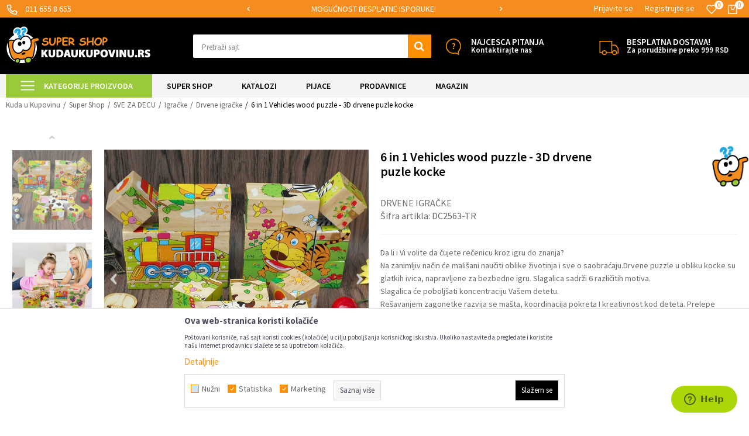

--- FILE ---
content_type: text/html; charset=UTF-8
request_url: https://www.kudaukupovinu.rs/drvene-igracke/6102-p6-in-1-vehicles-wood-puzzle-3d-drvene-puzle-kocke
body_size: 37308
content:
<!DOCTYPE html>
<html lang="sr">
<head>
            <meta name="viewport" content="width=device-width, initial-scale=1.0, maximum-scale=1.0,  minimum-scale=1.0, user-scalable=no" />
            
    <meta name="generator" content="NBSHOP 5.9.58" />
    <meta http-equiv="content-type" content="text/html; charset=UTF-8">
    <meta http-equiv="content-language" content="sr" />
    <meta http-equiv="X-UA-Compatible" content="IE=edge">
    <meta name="theme-color" content="">
    <meta name="msapplication-navbutton-color" content="">
    <meta name="apple-mobile-web-app-status-bar-style" content="">
    <link rel="canonical" href="https://www.kudaukupovinu.rs/drvene-igracke/6102-p6-in-1-vehicles-wood-puzzle-3d-drvene-puzle-kocke" />        <title>6 in 1 Vehicles wood puzzle - 3D drvene puzle kocke | Kuda u Kupovinu</title>
    <meta name="title" content="6 in 1 Vehicles wood puzzle - 3D drvene puzle kocke | Kuda u Kupovinu" />
    <meta name="description" content="Da li i Vi volite da čujete rečenicu kroz igru do znanja?



Na zanimljiv način će mali&scaron;ani naučiti oblike životinja i sve o saobraćaju.Drvene puzzle ..." />
    <meta property="og:title" content="6 in 1 Vehicles wood puzzle - 3D drvene puzle kocke | Kuda u Kupovinu"/>
    <meta property="og:type" content="article" />
    <meta property="og:url" content="https://www.kudaukupovinu.rs/drvene-igracke/6102-p6-in-1-vehicles-wood-puzzle-3d-drvene-puzle-kocke" />
    <meta property="og:image" content="https://www.kudaukupovinu.rs/files/images/2022/12/13/DC2563-6-u-1-kreativna-drvena-puzla-001%281%29.jpg"/>
    <meta property="og:image:url" content="https://www.kudaukupovinu.rs/files/images/2022/12/13/DC2563-6-u-1-kreativna-drvena-puzla-001%281%29.jpg"/>
    <meta property="og:site_name" content="Kuda u Kupovinu"/>
    <meta property="og:description" content="Da li i Vi volite da čujete rečenicu kroz igru do znanja?



Na zanimljiv način će mali&scaron;ani naučiti oblike životinja i sve o saobraćaju.Drvene puzzle ..."/>
    <meta property="fb:admins" content=""/>
    <meta itemprop="name" content="6 in 1 Vehicles wood puzzle - 3D drvene puzle kocke | Kuda u Kupovinu">
    <meta itemprop="description" content="Da li i Vi volite da čujete rečenicu kroz igru do znanja?



Na zanimljiv način će mali&scaron;ani naučiti oblike životinja i sve o saobraćaju.Drvene puzzle ...">
    <meta itemprop="image" content="https://www.kudaukupovinu.rs/files/images/2022/12/13/DC2563-6-u-1-kreativna-drvena-puzla-001%281%29.jpg">
    <meta name="twitter:card" content="summary_large_image">
    <meta name="twitter:title" content="6 in 1 Vehicles wood puzzle - 3D drvene puzle kocke | Kuda u Kupovinu">
    <meta name="twitter:description" content="Da li i Vi volite da čujete rečenicu kroz igru do znanja?



Na zanimljiv način će mali&scaron;ani naučiti oblike životinja i sve o saobraćaju.Drvene puzzle ...">
    <meta name="twitter:image" content="https://www.kudaukupovinu.rs/files/images/2022/12/13/DC2563-6-u-1-kreativna-drvena-puzla-001%281%29.jpg">

<meta name="robots" content="index, follow">
    <link rel="icon" type="image/vnd.microsoft.icon" href="https://www.kudaukupovinu.rs/files/images/2015/12/26/favicon.ico" />
    <link rel="shortcut icon" type="image/vnd.microsoft.icon" href="https://www.kudaukupovinu.rs/files/images/2015/12/26/favicon.ico" />
    <link rel="stylesheet" href="https://www.kudaukupovinu.rs/nb-public/themes/nbshop5_v5_8/_static/fonts/nbicon/style.css" type="text/css" />
        <link rel="stylesheet" href="https://www.kudaukupovinu.rs/nb-public/themes/nbshop5_kuk/_static/css/nbcss/style.fonts.theme.css?ver=1000_7.1" /><link rel="stylesheet" href="https://www.kudaukupovinu.rs/nb-public/themes/nbshop5_v5_8/_static/css/plugins/nb.core.plugins.min.css?ver=1000_7.1" /><link rel="stylesheet" href="https://www.kudaukupovinu.rs/nb-public/themes/nbshop5_v5_8/_static/css/nbcss/style.fonts.css?ver=1000_7.1" /><link rel="stylesheet" href="https://www.kudaukupovinu.rs/nb-public/themes/nbshop5_v5_8/_static/css/nbcss/style.typography.css?ver=1000_7.1" /><link rel="stylesheet" href="https://www.kudaukupovinu.rs/nb-public/themes/nbshop5_kuk/_static/css/nbcss/style.typography.theme.css?ver=1000_7.1" /><link rel="stylesheet" href="https://www.kudaukupovinu.rs/nb-public/themes/nbshop5_v5_8/_static/css/nbcss/style.helper.css?ver=1000_7.1" /><link rel="stylesheet" href="https://www.kudaukupovinu.rs/nb-public/themes/nbshop5_v5_8/_static/css/nbcss/style.animation.css?ver=1000_7.1" /><link rel="stylesheet" href="https://www.kudaukupovinu.rs/nb-public/themes/nbshop5_v5_8/_static/css/nbcss/style.basic.css?ver=1000_7.1" /><link rel="stylesheet" href="https://www.kudaukupovinu.rs/nb-public/themes/nbshop5_kuk/_static/css/nbcss/style.basic.theme.css?ver=1000_7.1" /><link rel="stylesheet" href="https://www.kudaukupovinu.rs/nb-public/themes/nbshop5_v5_8/_static/css/nbcss/style.article.css?ver=1000_7.1" /><link rel="stylesheet" href="https://www.kudaukupovinu.rs/nb-public/themes/nbshop5_v5_8/_static/css/nbcss/style.product.css?ver=1000_7.1" /><link rel="stylesheet" href="https://www.kudaukupovinu.rs/nb-public/themes/nbshop5_v5_8/_static/css/nbcss/style.cart.css?ver=1000_7.1" /><link rel="stylesheet" href="https://www.kudaukupovinu.rs/nb-public/themes/nbshop5_v5_8/_static/css/nbcss/style.css?ver=1000_7.1" /><link rel="stylesheet" href="https://www.kudaukupovinu.rs/nb-public/themes/nbshop5_v5_8/blocks/slider/headlines/style.css?ver=1000_7.1" /><link rel="stylesheet" href="https://www.kudaukupovinu.rs/nb-public/themes/nbshop5_v5_8/blocks/slider/grid/style.css?ver=1000_7.1" /><link rel="stylesheet" href="https://www.kudaukupovinu.rs/nb-public/themes/nbshop5_v5_8/blocks/slider/mobile_cookie_baner/style.css?ver=1000_7.1" /><link rel="stylesheet" href="https://www.kudaukupovinu.rs/nb-public/themes/nbshop5_v5_8/blocks/breadcrumbs/style.css?ver=1000_7.1" /><link rel="stylesheet" href="https://www.kudaukupovinu.rs/nb-public/themes/nbshop5_v5_8/blocks/product/images/fullscreen_product_slider/style.css?ver=1000_7.1" /><link rel="stylesheet" href="https://www.kudaukupovinu.rs/nb-public/themes/nbshop5_v5_8/blocks/product/images/gallery_vertical/style.css?ver=1000_7.1" /><link rel="stylesheet" href="https://www.kudaukupovinu.rs/nb-public/themes/nbshop5_v5_8/blocks/product/images/thumbs_vertical/style.css?ver=1000_7.1" /><link rel="stylesheet" href="https://www.kudaukupovinu.rs/nb-public/themes/nbshop5_v5_8/blocks/product/images/main_slider/style.css?ver=1000_7.1" /><link rel="stylesheet" href="https://www.kudaukupovinu.rs/nb-public/themes/nbshop5_v5_8/blocks/product/product_caption_list/list_image_sticker/style.css?ver=1000_7.1" /><link rel="stylesheet" href="https://www.kudaukupovinu.rs/nb-public/themes/nbshop5_v5_8/blocks/product/product_detail/favorite/style.css?ver=1000_7.1" /><link rel="stylesheet" href="https://www.kudaukupovinu.rs/nb-public/themes/nbshop5_v5_8/blocks/product/product_detail/modal_watch_button/style.css?ver=1000_7.1" /><link rel="stylesheet" href="https://www.kudaukupovinu.rs/nb-public/themes/nbshop5_v5_8/blocks/product/product_detail/product_characteristic/style.css?ver=1000_7.1" /><link rel="stylesheet" href="https://www.kudaukupovinu.rs/nb-public/themes/nbshop5_v5_8/blocks/product/product_size/style.css?ver=1000_7.1" /><link rel="stylesheet" href="https://www.kudaukupovinu.rs/nb-public/themes/nbshop5_v5_8/blocks/product/product_detail/product_buy/style.css?ver=1000_7.1" /><link rel="stylesheet" href="https://www.kudaukupovinu.rs/nb-public/themes/nbshop5_v5_8/blocks/product/product_detail/product_buy_not_available/style.css?ver=1000_7.1" /><link rel="stylesheet" href="https://www.kudaukupovinu.rs/nb-public/themes/nbshop5_v5_8/blocks/product/product_slider/service_product/style.css?ver=1000_7.1" /><link rel="stylesheet" href="https://www.kudaukupovinu.rs/nb-public/themes/nbshop5_v5_8/blocks/slider/toggle_banner/style.css?ver=1000_7.1" /><link rel="stylesheet" href="https://www.kudaukupovinu.rs/nb-public/themes/nbshop5_v5_8/blocks/product/tabs_generic/style_v7.css?ver=1000_7.1" /><link rel="stylesheet" href="https://www.kudaukupovinu.rs/nb-public/themes/nbshop5_v5_8/blocks/indicator/indicator_availability_in_stores/style.css?ver=1000_7.1" /><link rel="stylesheet" href="https://www.kudaukupovinu.rs/nb-public/themes/nbshop5_v5_8/blocks/comments/comments_two/style.css?ver=1000_7.1" /><link rel="stylesheet" href="https://www.kudaukupovinu.rs/nb-public/themes/nbshop5_v5_8/blocks/comments/comments_content/style.css?ver=1000_7.1" /><link rel="stylesheet" href="https://www.kudaukupovinu.rs/nb-public/themes/nbshop5_v5_8/blocks/product/product_status/style.css?ver=1000_7.1" /><link rel="stylesheet" href="https://www.kudaukupovinu.rs/nb-public/themes/nbshop5_v5_8/blocks/product/product_loyalty_price/style.css?ver=1000_7.1" /><link rel="stylesheet" href="https://www.kudaukupovinu.rs/nb-public/themes/nbshop5_v5_8/blocks/product/product_list/quick_buy_color_size/style_v7.css?ver=1000_7.1" /><link rel="stylesheet" href="https://www.kudaukupovinu.rs/nb-public/themes/nbshop5_v5_8/blocks/product/product_detail/fixed_product_add_to_cart/style.css?ver=1000_7.1" /><link rel="stylesheet" href="https://www.kudaukupovinu.rs/nb-public/themes/nbshop5_v5_8/blocks/slider/conpany_info_footer/style.css?ver=1000_7.1" /><link rel="stylesheet" href="https://www.kudaukupovinu.rs/nb-public/themes/nbshop5_v5_8/blocks/footer/newsletter/style.css?ver=1000_7.1" /><link rel="stylesheet" href="https://www.kudaukupovinu.rs/nb-public/themes/nbshop5_v5_8/blocks/social/social_icons/style.css?ver=1000_7.1" /><link rel="stylesheet" href="https://www.kudaukupovinu.rs/nb-public/themes/nbshop5_v5_8/blocks/footer/payment_card/style.css?ver=1000_7.1" /><link rel="stylesheet" href="https://www.kudaukupovinu.rs/nb-public/themes/nbshop5_v5_8/blocks/footer/copyright/style.css?ver=1000_7.1" /><link rel="stylesheet" href="https://www.kudaukupovinu.rs/nb-public/themes/nbshop5_v5_8/blocks/modals/popup_notification/style.css?ver=1000_7.1" /><link rel="stylesheet" href="https://www.kudaukupovinu.rs/nb-public/themes/nbshop5_v5_8/blocks/modals/ticket_modal/style.css?ver=1000_7.1" /><link rel="stylesheet" href="https://www.kudaukupovinu.rs/nb-public/themes/nbshop5_v5_8/blocks/product/product_details_iframe/style.css?ver=1000_7.1" /><link rel="stylesheet" href="https://www.kudaukupovinu.rs/nb-public/themes/nbshop5_v5_8/blocks/product/images/gallery/style.css?ver=1000_7.1" /><link rel="stylesheet" href="https://www.kudaukupovinu.rs/nb-public/themes/nbshop5_v5_8/blocks/product/product_detail/product_info/style.css?ver=1000_7.1" /><link rel="stylesheet" href="https://www.kudaukupovinu.rs/nb-public/themes/nbshop5_v5_8/blocks/product/images/main_slider/style.css?ver=1000_7.1" /><link rel="stylesheet" href="https://www.kudaukupovinu.rs/nb-public/themes/nbshop5_v5_8/blocks/product/product_detail/favorite/style.css?ver=1000_7.1" /><link rel="stylesheet" href="https://www.kudaukupovinu.rs/nb-public/themes/nbshop5_v5_8/blocks/product/product_details_timer/style.css?ver=1000_7.1" /><link rel="stylesheet" href="https://www.kudaukupovinu.rs/nb-public/themes/nbshop5_v5_8/blocks/product/product_size/style.css?ver=1000_7.1" /><link rel="stylesheet" href="https://www.kudaukupovinu.rs/nb-public/themes/nbshop5_v5_8/blocks/product/product_detail/quantity_circle/style.css?ver=1000_7.1" /><link rel="stylesheet" href="https://www.kudaukupovinu.rs/nb-public/themes/nbshop5_v5_8/blocks/product/product_detail/product_buy/style.css?ver=1000_7.1" /><link rel="stylesheet" href="https://www.kudaukupovinu.rs/nb-public/themes/nbshop5_v5_8/blocks/product/product_detail/product_buy_bobble/style.css?ver=1000_7.1" /><link rel="stylesheet" href="https://www.kudaukupovinu.rs/nb-public/themes/nbshop5_kuk/_static/css/nbcss/style.theme.css?ver=1000_7.1" /><link rel="stylesheet" href="https://www.kudaukupovinu.rs/nb-public/themes/nbshop5_v5_8/_static/css/nbcss/style.responsive.md.css?ver=1000_7.1" /><link rel="stylesheet" href="https://www.kudaukupovinu.rs/nb-public/themes/nbshop5_kuk/_static/css/nbcss/style.responsive.theme.md.css?ver=1000_7.1" /><link rel="stylesheet" href="https://www.kudaukupovinu.rs/nb-public/themes/nbshop5_v5_8/_static/css/nbcss/style.responsive.sm.css?ver=1000_7.1" /><link rel="stylesheet" href="https://www.kudaukupovinu.rs/nb-public/themes/nbshop5_kuk/_static/css/nbcss/style.responsive.theme.sm.css?ver=1000_7.1" /><link rel="stylesheet" href="https://www.kudaukupovinu.rs/nb-public/themes/nbshop5_v5_8/_static/css/nbcss/style.responsive.xs.css?ver=1000_7.1" /><link rel="stylesheet" href="https://www.kudaukupovinu.rs/nb-public/themes/nbshop5_kuk/_static/css/nbcss/style.responsive.theme.xs.css?ver=1000_7.1" /><link rel="stylesheet" href="https://www.kudaukupovinu.rs/nb-public/themes/nbshop5_v5_8/_static/css/nbcss/style.responsive.xxs.css?ver=1000_7.1" /><link rel="stylesheet" href="https://www.kudaukupovinu.rs/nb-public/themes/nbshop5_kuk/_static/css/nbcss/style.responsive.theme.xxs.css?ver=1000_7.1" />    
    
    
    <script type="text/javascript">
        var nb_site_url  = 'https://www.kudaukupovinu.rs';
        var nb_site_url_with_country_lang  = 'https://www.kudaukupovinu.rs';
        var nb_cart_page_url = 'https://www.kudaukupovinu.rs/kupovina';
        var nb_active_page_url = 'https://www.kudaukupovinu.rs/drvene-igracke/6102-p6-in-1-vehicles-wood-puzzle-3d-drvene-puzle-kocke';
        var nb_type_page = 'product';
        var nb_type_page_object_id = '6102';
        var nb_enable_lang = '';
        var nb_url_end_slesh = '';
        var nb_countryGeoId = '1';
        var nb_addressByCountryGeoId = '';
        var promoModalPopNumberDaysInit = 300;
        var showAllwaysOnHomePage = false;
        var resetCookieConfirm = false;
        var flowplayeryToken = '';
                        var nb_enableCzMap = false;
                var gtm_ga4_advanced = true;
        var gtm_ga4_analytics_id = 'G-7P96C2F6LT';

        var specificCategoryMetric = false;
        var isSetPriceWithVAT = false;
        var showValueAsCurrentPrice = false;
        var ecommerceWrapVar = false;
        var noSearchResultsVar = false;
        var smartformId = '';
        var smartformErrorMessage = 'Pogrešno uneti podaci za smartform';
        var cookieSettingTypeVar = 'settingThree';
        var nb_lang = 'sr';
        
        
        var disableFBBrowserEvents = true;
        var fb_pixel_id = '713597432069899';
        var fb_token = '[base64]';
        var fb_test_event_code = 'TEST64126';
        var metric_onload_event_id = typeof crypto.randomUUID === "function" ? crypto.randomUUID() : Date.now();
        var replaceIdWithCode = false;
        var startPager = parseInt(1);

        //SF variables
        var salesForceMID = '';
        var salesForceUniqueIdentifier = '';
        var salesForceConcept = '';
        var SFGrantType = 'client_credentials';
        var SFClientId= '';
        var SFClientSecret = '';
        var SFUniqueKey = '';
        var SFUrlKey = '';
        var SFTimezone = '';
        var SFConsentMode = 'nb_consent';
        var SFCharacterMapping = '';
    </script>

        <!-- Global site tag (gtag.js) - Google Analytics -->
<script async src="https://www.googletagmanager.com/gtag/js?id=UA-10228509-1"></script>
<script>
  window.dataLayer = window.dataLayer || [];
  function gtag(){dataLayer.push(arguments);}
  gtag('js', new Date());

  gtag('config', 'UA-10228509-1',{'link_attribution': true});
  gtag('config', 'AW-776346585',{'send_page_view': false});
</script>
<!-- Google Tag Manager -->
<script>(function(w,d,s,l,i){w[l]=w[l]||[];w[l].push({'gtm.start':
new Date().getTime(),event:'gtm.js'});var f=d.getElementsByTagName(s)[0],
j=d.createElement(s),dl=l!='dataLayer'?'&l='+l:'';j.async=true;j.src=
'https://www.googletagmanager.com/gtm.js?id='+i+dl;f.parentNode.insertBefore(j,f);
})(window,document,'script','dataLayer','GTM-NH2KCTD');</script>
<!-- End Google Tag Manager -->

    <!--Start of Zendesk Chat Script 1-->
    <script type="text/javascript">
        window.$zopim||(function(d,s){var z=$zopim=function(c){z._.push(c)},$=z.s=
            d.createElement(s),e=d.getElementsByTagName(s)[0];z.set=function(o){z.set.
        _.push(o)};z._=[];z.set._=[];$.async=!0;$.setAttribute("charset","utf-8");
            $.src="https://v2.zopim.com/?4uKfsJsW4eI4ToGyxWC9Jp2XHBen3mPR";z.t=+new Date;$.
                type="text/javascript";e.parentNode.insertBefore($,e)})(document,"script");
    </script>
    <!--End of Zendesk Chat Script 1-->

<!-- Facebook Pixel Code -->
<script>
  !function(f,b,e,v,n,t,s)
  {if(f.fbq)return;n=f.fbq=function(){n.callMethod?
  n.callMethod.apply(n,arguments):n.queue.push(arguments)};
  if(!f._fbq)f._fbq=n;n.push=n;n.loaded=!0;n.version='2.0';
  n.queue=[];t=b.createElement(e);t.async=!0;
  t.src=v;s=b.getElementsByTagName(e)[0];
  s.parentNode.insertBefore(t,s)}(window, document,'script',
  'https://connect.facebook.net/en_US/fbevents.js');
  fbq('init', '713597432069899');
  fbq('track', 'PageView');
</script>
 <noscript><img height="1" width="1" style="display:none"
  src="https://www.facebook.com/tr?id=713597432069899&ev=PageView&noscript=1"
  /></noscript>

<!-- End Facebook Pixel Code -->

<!-- TikTok Pixel Code Start -->
<script>
!function (w, d, t) {
  w.TiktokAnalyticsObject=t;var ttq=w[t]=w[t]||[];ttq.methods=["page","track","identify","instances","debug","on","off","once","ready","alias","group","enableCookie","disableCookie","holdConsent","revokeConsent","grantConsent"],ttq.setAndDefer=function(t,e){t[e]=function(){t.push([e].concat(Array.prototype.slice.call(arguments,0)))}};for(var i=0;i<ttq.methods.length;i++)ttq.setAndDefer(ttq,ttq.methods[i]);ttq.instance=function(t){for(
var e=ttq._i[t]||[],n=0;n<ttq.methods.length;n++)ttq.setAndDefer(e,ttq.methods[n]);return e},ttq.load=function(e,n){var r="https://analytics.tiktok.com/i18n/pixel/events.js",o=n&&n.partner;ttq._i=ttq._i||{},ttq._i[e]=[],ttq._i[e]._u=r,ttq._t=ttq._t||{},ttq._t[e]=+new Date,ttq._o=ttq._o||{},ttq._o[e]=n||{};n=document.createElement("script")
;n.type="text/javascript",n.async=!0,n.src=r+"?sdkid="+e+"&lib="+t;e=document.getElementsByTagName("script")[0];e.parentNode.insertBefore(n,e)};


  ttq.load('D34N7JBC77U2RJTP8F0G');
  ttq.page();
}(window, document, 'ttq');
</script>
<!-- TikTok Pixel Code End -->
    

</head>
<body class="cc-srb lc-sr uc-product_list tp-product  b2c-users ">
<script type='text/javascript'>
      var googletag = googletag || {};
      googletag.cmd = googletag.cmd || [];
      (function() {
        var gads = document.createElement('script');
        gads.async = true;
        gads.type = 'text/javascript';
        var useSSL = 'https:' == document.location.protocol;
        gads.src = (useSSL ? 'https:' : 'http:') +
          '//www.googletagservices.com/tag/js/gpt.js';
        var node = document.getElementsByTagName('script')[0];
        node.parentNode.insertBefore(gads, node);
      })();
</script>
<script type='text/javascript'>
        googletag.cmd.push(function() {
        
                googletag.pubads().enableSingleRequest();
        googletag.pubads().collapseEmptyDivs();
        googletag.enableServices();
    });
</script>
    <div class="hidden nene"><pre>string(4) "page"
</pre></div>

<header class="header md-header">

    <div class="header-top">

        <div class="container">

            <div class="block nav-mobile-icon">
    <i class="icon fa fa-bars" aria-hidden="true"></i>
</div>            <div class="row">
                <div class="hidden-xs col-sm-6 col-md-4">
                    
    <nav class="block quick-links ">
        <ul class="nav nav-simple">
                            <li class="item">
                                                                        <img src="/files/images/kuk_new/tell_top.png" class="img-responsive" alt="011 655 8 655" />
                                                <span>011 655 8 655</span>
                                    </li>
                    </ul>
    </nav>
                </div>
                <div class="hidden-xs hidden-sm col-md-4 midle-coll">

                    

    <div class="block slider handlines-sldier appear">

        <div class="slider-init"
             data-gtm-slider-items="3"
             data-gtm-slider-position="Header headlines" >

            
                <div class="item"
                     data-gtm-slider-name="MOGUĆNOST ISPORUKE ZA 24H!"
                     data-gtm-slider-creative=""
                     data-gtm-slider-id="348"
                     data-promotion-item-id="348">

                    <div class="content">
                        <div class="text-wrapper">
                                                        <div class="title"><a href="http://?utm_source=slider&utm_medium=site&utm_campaign=MOGUCNOST-ISPORUKE-ZA-24H" title="MOGUĆNOST ISPORUKE ZA 24H!">MOGUĆNOST ISPORUKE ZA 24H!</a></div>
                                                        <div class="description"></div>
                                                            <a href="http://?utm_source=slider&utm_medium=site&utm_campaign=MOGUCNOST-ISPORUKE-ZA-24H" title="MOGUĆNOST ISPORUKE ZA 24H!" class="btn btn-small hidden">
                                    Pogledaj više                                </a>
                            
                        </div>
                    </div>

                </div>

            
                <div class="item"
                     data-gtm-slider-name="SIGURNO PLAĆANJE PLATNIM KARTICAMA!"
                     data-gtm-slider-creative=""
                     data-gtm-slider-id="351"
                     data-promotion-item-id="351">

                    <div class="content">
                        <div class="text-wrapper">
                                                        <div class="title"><a href="http://?utm_source=slider&utm_medium=site&utm_campaign=SIGURNO-PLACANJE-PLATNIM-KARTICAMA" title="SIGURNO PLAĆANJE PLATNIM KARTICAMA!">SIGURNO PLAĆANJE PLATNIM KARTICAMA!</a></div>
                                                        <div class="description"></div>
                                                            <a href="http://?utm_source=slider&utm_medium=site&utm_campaign=SIGURNO-PLACANJE-PLATNIM-KARTICAMA" title="SIGURNO PLAĆANJE PLATNIM KARTICAMA!" class="btn btn-small hidden">
                                    Pogledaj više                                </a>
                            
                        </div>
                    </div>

                </div>

            
                <div class="item"
                     data-gtm-slider-name="MOGUĆNOST BESPLATNE ISPORUKE!"
                     data-gtm-slider-creative=""
                     data-gtm-slider-id="353"
                     data-promotion-item-id="353">

                    <div class="content">
                        <div class="text-wrapper">
                                                        <div class="title"><a href="http://?utm_source=slider&utm_medium=site&utm_campaign=MOGUCNOST-BESPLATNE-ISPORUKE" title="MOGUĆNOST BESPLATNE ISPORUKE!">MOGUĆNOST BESPLATNE ISPORUKE!</a></div>
                                                        <div class="description"></div>
                                                            <a href="http://?utm_source=slider&utm_medium=site&utm_campaign=MOGUCNOST-BESPLATNE-ISPORUKE" title="MOGUĆNOST BESPLATNE ISPORUKE!" class="btn btn-small hidden">
                                    Pogledaj više                                </a>
                            
                        </div>
                    </div>

                </div>

            
        </div>

        <div class="slider-arrows slider-navigation-absolute"></div>

    </div>


                </div>
                <div class="col-xs-12 col-sm-6 col-md-4">

                    <div id="miniCartContent" class="block miniCartContent header-cart"></div>
                    
<div id="miniFavContent" class="block header-favorite header-favorite-simple miniFavContent">
        <a href="https://www.kudaukupovinu.rs/omiljeno/product" title="Omiljeno" aria-label="Omiljeno">
        
        <div class="icon-wrapper">
            <i class="icon fa fa-heart-o" aria-hidden="true"></i>
            <span class="description">Omiljeno</span>
        </div>
        <div class="header-carthor-total favorite-header-total">0</div>

    </a>
</div>
                    <nav class="block user">
    <ul class="nav nav-simple">
        
            
                <li class="item item-login">
                    <a class="login-btn"  href="" data-permalink="https://www.kudaukupovinu.rs/prijava?back_url=https://www.kudaukupovinu.rs/drvene-igracke/6102-p6-in-1-vehicles-wood-puzzle-3d-drvene-puzle-kocke" title="Prijavite se" data-toggle="modal" data-target="#login_modal">
                        <i class="icon fa fa-user" aria-hidden="true"></i>
                        <span>Prijavite se</span>
                    </a>
                </li>

                
                                    <li class="item item-register">
                        <a class="register-btn" href="" data-permalink="https://www.kudaukupovinu.rs/registracija" title="Registrujte se" data-toggle="modal" data-target="#register_modal">
                            Registrujte se                        </a>
                    </li>
                
            
        
    </ul>
</nav>
   
                </div>
            </div>
        </div>

    </div>

    <div class="container">

        <div class="row">

            <div class="col-xs-2 col-sm-3 col-md-3 col-lg-3">
                
<div  class="block logo" >
    <a  href="https://www.kudaukupovinu.rs" title="Kuda u Kupovinu">
        <img fetchpriority="high"  src="/files/images/kuk_new/Logo.png" class="img-responsive lozad"  title="Kuda u Kupovinu" alt="Kuda u Kupovinu">
    </a>
</div>
            </div>

            <div class="col-xs-2 col-sm-3 col-md-4 col-lg-5">
                
<div class="block autocomplete-button   autocomplete-button-simple autocomplete-button-one-row" tabindex="0" data-content="Pretraži sajt" title="Pretraži sajt" aria-label="Pretraži sajt" role="button">
                <span class="title">Pretraži sajt</span>
        <i class="icon fa fa-search" aria-hidden="true"></i>
</div>
            </div>

            <div class="col-xs-8 col-sm-6 col-md-5 col-lg-4 appear">
                
    <div class="block slider-static grid-slider intro-slider "
         data-gtm-slider-position="Home baners" >
                        <div class="row ">
                            <div class="item  col-xs-4 col-sm-6 col-md-6 col-lg-6  "
                     data-gtm-slider-name="Najcesca pitanja"
                     data-gtm-slider-creative=""
                     data-gtm-slider-id="291"
                     data-promotion-item-id="291">

                                                                        <div class="img-wrapper">
                                                                    <div class="main-img ">
                                                                                    <a href="https://www.kudaukupovinu.rs/najcesca-pitanja?utm_source=slider&utm_medium=site&utm_campaign=Najcesca-pitanja" target="_self" title="Najcesca pitanja">
                                                                                    <img fetchpriority="high" src="/files/images/kuk_new/najcesca_pitanja.png" class="img-responsive lozad" alt="Najcesca pitanja" />
                                                                                    </a>
                                                                            </div>
                                                                                            </div>
                        
                    
                        <div class="content">
                                                            <div class="text-wrapper">
                                                                        <a href="https://www.kudaukupovinu.rs/najcesca-pitanja?utm_source=slider&utm_medium=site&utm_campaign=Najcesca-pitanja" target="_self" title="Najcesca pitanja">
                                                                                                                            <div class="title">Najcesca pitanja</div>
                                                                                                                            <div class="description"><p>Kontaktirajte nas</p>
</div>
                                                                                                                    </a>
                                                                </div>
                                                                                        
                            
                            
                        </div>
                                            
                </div>
                            <div class="item  col-xs-4 col-sm-6 col-md-6 col-lg-6  "
                     data-gtm-slider-name="BESPLATNA DOSTAVA!"
                     data-gtm-slider-creative=""
                     data-gtm-slider-id="613"
                     data-promotion-item-id="613">

                                                                        <div class="img-wrapper">
                                                                    <div class="main-img ">
                                                                                    <a href="https://www.kudaukupovinu.rs/isporuka?utm_source=slider&utm_medium=site&utm_campaign=BESPLATNA-DOSTAVA" target="_self" title="BESPLATNA DOSTAVA!">
                                                                                    <img fetchpriority="high" src="/files/images/2023/11/22/besplatna_dostava%20%281%29%20%281%29%20%281%29.png" class="img-responsive lozad" alt="BESPLATNA DOSTAVA!" />
                                                                                    </a>
                                                                            </div>
                                                                                            </div>
                        
                    
                        <div class="content">
                                                            <div class="text-wrapper">
                                                                        <a href="https://www.kudaukupovinu.rs/isporuka?utm_source=slider&utm_medium=site&utm_campaign=BESPLATNA-DOSTAVA" target="_self" title="BESPLATNA DOSTAVA!">
                                                                                                                            <div class="title">BESPLATNA DOSTAVA!</div>
                                                                                                                            <div class="description"><p>Za porudžbine preko 999 RSD</p>
</div>
                                                                                                                    </a>
                                                                </div>
                                                                                        
                            
                            
                        </div>
                                            
                </div>
                    </div>
            </div>

            </div>

        </div>

    </div>

    <div class="block md-menu main-4level-fullwidth-dropdown">
    <nav class="nav nav-main-wrapper ease hidden-fullscreen  ">

                <div class="container">
                        
            
            <ul class="nav-main list-inline">

                <div class="nav-main-toplang country-button"></div>
                <div class="nav-main-useractions"></div>

                <li class="level4 has-bg ">
                                <a href="https://www.kudaukupovinu.rs/super-shop" target="_self" title="Kategorije proizvoda"><span style="">Kategorije proizvoda</span><i class="icon fa fa-angle-down hidden-xs"></i><i class="icon fa fa-angle-right visible-xs"></i><span class="icon hidden show-menu-with-keybord" tabindex="0" aria-label="Otvorite meni"></span> </a><img src="/files/images/kuk_new/menu.png" alt="Kategorije proizvoda" title="Kategorije proizvoda" class="highlight-bg lozad"><div class="nav-main-submenu-wrapper ease hidden">
                            <div class="container">
                                <ul class="nav-main-submenu"><li class=" ">
                                <a target="_self" href="https://www.kudaukupovinu.rs/uredjenje-doma" title="UREĐENJE DOMA"><img src="/files/images/kuk_new/meni01.png" alt="UREĐENJE DOMA" title="UREĐENJE DOMA" class="highlight-bg lozad"><h5>UREĐENJE DOMA</h5><i class="icon fa fa-angle-down hidden-xs"></i><i class="icon fa fa-angle-right visible-xs"></i></a><div class="nav-main-dropdown-wrapper ease hidden">
                                <div class="nav-main-dropdown">
                                    <div class="container">
                                        <div class="nav-main-dropdown-inner">
                                            <div class="row"><div class="col-xs-12 col-sm-3 col-md-3  ">
                                <div class="nav-main-dropdown-item clearfix">
                                    <a target="_self" href="https://www.kudaukupovinu.rs/organizacija-obuce	" title="Organizacija obuće">
                                    <div class="img-wrapper"><img src="/files/images/2022/10/5/Layer%201.png" alt="Organizacija obuće" title="Organizacija obuće" class="highlight-bg lozad"></div><div class="heading-wrapper heading-wrapper-inline clearfix" >
                                    <h5>Organizacija obuće</h5></div></a><ul class=""><li class=" ease-slow last-level green"><a target="_self" href="https://www.kudaukupovinu.rs/police-za-obucu	" title="Police za obuću">Police za obuću</a></li><li class=" ease-slow last-level "><a target="_self" href="https://www.kudaukupovinu.rs/skladistenje-obuce" title="Skladištenje obuće">Skladištenje obuće</a></li><li class=" ease-slow last-level "><a target="_self" href="https://www.kudaukupovinu.rs/dodaci-za-organizaciju-obuce" title="Dodaci za organizaciju obuće">Dodaci za organizaciju obuće</a></li><li class=" ease-slow last-level "><a target="_self" href="https://www.kudaukupovinu.rs/ciscenje-i-odrzavanje-obuce" title="Čišćenje i održavanje obuće">Čišćenje i održavanje obuće</a></li></ul></div></div><div class="col-xs-12 col-sm-3 col-md-3  ">
                                <div class="nav-main-dropdown-item clearfix">
                                    <a target="_self" href="https://www.kudaukupovinu.rs/organizacija-odece	" title="Organizacije odeće">
                                    <div class="img-wrapper"><img src="/files/images/2022/10/5/ofinger-2.png" alt="Organizacije odeće" title="Organizacije odeće" class="highlight-bg lozad"></div><div class="heading-wrapper heading-wrapper-inline clearfix" >
                                    <h5>Organizacije odeće</h5></div></a><ul class=""><li class=" ease-slow last-level "><a target="_self" href="https://www.kudaukupovinu.rs/ofingeri" title="Ofingeri">Ofingeri</a></li><li class=" ease-slow last-level "><a target="_self" href="https://www.kudaukupovinu.rs/civiluci-i-stalci" title="Čiviluci i stalci">Čiviluci i stalci</a></li><li class=" ease-slow last-level "><a target="_self" href="https://www.kudaukupovinu.rs/vrece-i-torbe-za-skladistenje" title="Vreće i torbe za skladištenje">Vreće i torbe za skladištenje</a></li><li class=" ease-slow last-level "><a target="_self" href="https://www.kudaukupovinu.rs/organizeri-za-odlaganje" title="Organizeri za odlaganje">Organizeri za odlaganje</a></li><li class=" ease-slow last-level "><a target="_self" href="https://www.kudaukupovinu.rs/slaganje-odece" title="Slaganje odeće">Slaganje odeće</a></li><li class=" ease-slow last-level "><a target="_self" href="https://www.kudaukupovinu.rs/susenje-i-peglanje-vesa" title="Sušenje i peglanje veša">Sušenje i peglanje veša</a></li></ul></div></div><div class="col-xs-12 col-sm-3 col-md-3  ">
                                <div class="nav-main-dropdown-item clearfix">
                                    <a target="_self" href="https://www.kudaukupovinu.rs/popravke-i-zastita" title="Popravke i zaštita">
                                    <div class="img-wrapper"><img src="/files/images/2022/10/5/lepak.png" alt="Popravke i zaštita" title="Popravke i zaštita" class="highlight-bg lozad"></div><div class="heading-wrapper heading-wrapper-inline clearfix" >
                                    <h5>Popravke i zaštita</h5></div></a><ul class=""><li class=" ease-slow last-level "><a target="_self" href="https://www.kudaukupovinu.rs/tecna-guma" title="Tečna guma">Tečna guma</a></li><li class=" ease-slow last-level "><a target="_self" href="https://www.kudaukupovinu.rs/lepak" title="Lepak">Lepak</a></li><li class=" ease-slow last-level "><a target="_self" href="https://www.kudaukupovinu.rs/trake-za-popravke" title="Trake za popravke">Trake za popravke</a></li><li class=" ease-slow last-level "><a target="_self" href="https://www.kudaukupovinu.rs/sredstva-za-reparaciju" title="Sredstva za reparaciju">Sredstva za reparaciju</a></li></ul></div></div><div class="col-xs-12 col-sm-3 col-md-3  ">
                                <div class="nav-main-dropdown-item clearfix">
                                    <a target="_self" href="https://www.kudaukupovinu.rs/ciscenje-kuce" title="Čišćenje kuće">
                                    <div class="img-wrapper"><img src="/files/images/2022/10/5/ciscenje-kuce.png" alt="Čišćenje kuće" title="Čišćenje kuće" class="highlight-bg lozad"></div><div class="heading-wrapper heading-wrapper-inline clearfix" >
                                    <h5>Čišćenje kuće</h5></div></a><ul class=""><li class=" ease-slow last-level "><a target="_self" href="https://www.kudaukupovinu.rs/odrzavanje-odvoda" title="Održavanje odvoda">Održavanje odvoda</a></li><li class=" ease-slow last-level "><a target="_self" href="https://www.kudaukupovinu.rs/mopovi" title="Mopovi">Mopovi</a></li><li class=" ease-slow last-level "><a target="_self" href="https://www.kudaukupovinu.rs/brisaci" title="Brisko">Brisko</a></li><li class=" ease-slow last-level "><a target="_self" href="https://www.kudaukupovinu.rs/cetke-i-metle" title="Četke i metle">Četke i metle</a></li><li class=" ease-slow last-level "><a target="_self" href="https://www.kudaukupovinu.rs/nastavci-i-dodaci" title="Nastavci i dodaci">Nastavci i dodaci</a></li><li class=" ease-slow last-level "><a target="_self" href="https://www.kudaukupovinu.rs/usisivaci" title="Usisivači">Usisivači</a></li><li class=" ease-slow last-level "><a target="_self" href="https://www.kudaukupovinu.rs/sredstva-za-ciscenje-i-odrzavanje" title="Sredstva za čišćenje i održavanje">Sredstva za čišćenje i održavanje</a></li></ul></div></div><div class="col-xs-12 col-sm-3 col-md-3  ">
                                <div class="nav-main-dropdown-item clearfix">
                                    <a target="_self" href="https://www.kudaukupovinu.rs/police-i-kutije	" title="Police i kutije">
                                    <div class="img-wrapper"><img src="/files/images/2022/10/5/police-za-knjige.png" alt="Police i kutije" title="Police i kutije" class="highlight-bg lozad"></div><div class="heading-wrapper heading-wrapper-inline clearfix" >
                                    <h5>Police i kutije</h5></div></a><ul class=""><li class=" ease-slow last-level "><a target="_self" href="https://www.kudaukupovinu.rs/zidne-police" title="Zidne police">Zidne police</a></li><li class=" ease-slow last-level "><a target="_self" href="https://www.kudaukupovinu.rs/police-za-radni-sto" title="Police za radni sto">Police za radni sto</a></li><li class=" ease-slow last-level "><a target="_self" href="https://www.kudaukupovinu.rs/police-za-knjige" title="Police za knjige">Police za knjige</a></li><li class=" ease-slow last-level "><a target="_self" href="https://www.kudaukupovinu.rs/police-za-cvece" title="Police za cveće">Police za cveće</a></li><li class=" ease-slow last-level "><a target="_self" href="https://www.kudaukupovinu.rs/kutije-za-odlaganje" title="Kutije za odlaganje">Kutije za odlaganje</a></li></ul></div></div><div class="col-xs-12 col-sm-3 col-md-3  ">
                                <div class="nav-main-dropdown-item clearfix">
                                    <a target="_self" href="https://www.kudaukupovinu.rs/dekoracija" title="Dekoracija">
                                    <div class="img-wrapper"><img src="/files/images/2022/10/5/lampa-dekoracija.png" alt="Dekoracija" title="Dekoracija" class="highlight-bg lozad"></div><div class="heading-wrapper heading-wrapper-inline clearfix" >
                                    <h5>Dekoracija</h5></div></a><ul class=""><li class=" ease-slow last-level "><a target="_self" href="https://www.kudaukupovinu.rs/sobne-fontane" title="Sobne fontane">Sobne fontane</a></li><li class=" ease-slow last-level "><a target="_self" href="https://www.kudaukupovinu.rs/vestacko-cvece" title="Veštačko cveće">Veštačko cveće</a></li><li class=" ease-slow last-level "><a target="_self" href="https://www.kudaukupovinu.rs/vaze" title="Vaze">Vaze</a></li><li class=" ease-slow last-level "><a target="_self" href="https://www.kudaukupovinu.rs/lampe-dekorativne" title="Dekorativne lampe">Dekorativne lampe</a></li><li class=" ease-slow last-level "><a target="_self" href="https://www.kudaukupovinu.rs/osvezivaci-prostora" title="Osveživači prostora">Osveživači prostora</a></li><li class=" ease-slow last-level "><a target="_self" href="https://www.kudaukupovinu.rs/zidna-dekoracija" title="Zidna dekoracija">Zidna dekoracija</a></li><li class=" ease-slow last-level "><a target="_self" href="https://www.kudaukupovinu.rs/praznicna-dekoracija" title="Praznična dekoracija">Praznična dekoracija</a></li><li class=" ease-slow last-level "><a target="_self" href="https://www.kudaukupovinu.rs/baloni" title="Baloni">Baloni</a></li><li class=" ease-slow last-level "><a target="_self" href="https://www.kudaukupovinu.rs/tepisi-i-prostirke-za-pod" title="Tepisi i prostirke za pod">Tepisi i prostirke za pod</a></li><li class=" ease-slow last-level "><a target="_self" href="https://www.kudaukupovinu.rs/svecnjaci" title="Svećnjaci">Svećnjaci</a></li><li class=" ease-slow last-level "><a target="_self" href="https://www.kudaukupovinu.rs/ramovi-za-slike" title="Ramovi za slike">Ramovi za slike</a></li></ul></div></div><div class="col-xs-12 col-sm-3 col-md-3  ">
                                <div class="nav-main-dropdown-item clearfix">
                                    <a target="_self" href="https://www.kudaukupovinu.rs/prakticni-proizvodi	" title="Praktični proizvodi">
                                    <div class="img-wrapper"><img src="/files/images/2022/10/5/transparent.png" alt="Praktični proizvodi" title="Praktični proizvodi" class="highlight-bg lozad"></div><div class="heading-wrapper heading-wrapper-inline clearfix" >
                                    <h5>Praktični proizvodi</h5></div></a><ul class=""><li class=" ease-slow last-level "><a target="_self" href="https://www.kudaukupovinu.rs/transport-namestaja-i-stvari" title="Transport nameštaja i stvari">Transport nameštaja i stvari</a></li><li class=" ease-slow last-level "><a target="_self" href="https://www.kudaukupovinu.rs/pomocni-stolovi" title="Pomoćni stolovi">Pomoćni stolovi</a></li><li class=" ease-slow last-level "><a target="_self" href="https://www.kudaukupovinu.rs/kompjuterski-dodaci" title="Kompjuterski dodaci">Kompjuterski dodaci</a></li><li class=" ease-slow last-level "><a target="_self" href="https://www.kudaukupovinu.rs/dodaci-za-namestaj" title="Dodaci za nameštaj">Dodaci za nameštaj</a></li><li class=" ease-slow last-level "><a target="_self" href="https://www.kudaukupovinu.rs/dodaci-za-prozore-i-vrata" title="Dodaci za prozore i vrata">Dodaci za prozore i vrata</a></li><li class=" ease-slow last-level "><a target="_self" href="https://www.kudaukupovinu.rs/daljinski-upravljaci" title="Daljinski upravljači">Daljinski upravljači</a></li><li class=" ease-slow last-level "><a target="_self" href="https://www.kudaukupovinu.rs/kancelarijski-pribor" title="Kancelarijski pribor">Kancelarijski pribor</a></li></ul></div></div><div class="col-xs-12 col-sm-3 col-md-3  ">
                                <div class="nav-main-dropdown-item clearfix">
                                    <a target="_self" href="https://www.kudaukupovinu.rs/uredjaji-i-aparati" title="Uređaji i aparati">
                                    <div class="img-wrapper"><img src="/files/images/2022/10/5/kamera.png" alt="Uređaji i aparati" title="Uređaji i aparati" class="highlight-bg lozad"></div><div class="heading-wrapper heading-wrapper-inline clearfix" >
                                    <h5>Uređaji i aparati</h5></div></a><ul class=""><li class=" ease-slow last-level "><a target="_self" href="https://www.kudaukupovinu.rs/sigurnosni-uredjaji" title="Sigurnosni uređaji">Sigurnosni uređaji</a></li><li class=" ease-slow last-level "><a target="_self" href="https://www.kudaukupovinu.rs/uredjaji-za-vodu-i-vazduh" title="Uređaji za vodu i vazduh">Uređaji za vodu i vazduh</a></li><li class=" ease-slow last-level "><a target="_self" href="https://www.kudaukupovinu.rs/audio-uredjaji" title="Audio uređaji">Audio uređaji</a></li><li class=" ease-slow last-level "><a target="_self" href="https://www.kudaukupovinu.rs/peglanje-i-sivenje" title="Peglanje i šivenje">Peglanje i šivenje</a></li></ul></div></div><div class="col-xs-12 col-sm-3 col-md-3  ">
                                <div class="nav-main-dropdown-item clearfix">
                                    <a target="_self" href="https://www.kudaukupovinu.rs/namestaj-za-kucu	" title="Nameštaj za kuću">
                                    <div class="img-wrapper"><img src="/files/images/2022/10/5/sofa-2.png" alt="Nameštaj za kuću" title="Nameštaj za kuću" class="highlight-bg lozad"></div><div class="heading-wrapper heading-wrapper-inline clearfix" >
                                    <h5>Nameštaj za kuću</h5></div></a><ul class=""><li class=" ease-slow last-level "><a target="_self" href="https://www.kudaukupovinu.rs/stolice-i-fotelje" title="Stolice i fotelje">Stolice i fotelje</a></li><li class=" ease-slow last-level "><a target="_self" href="https://www.kudaukupovinu.rs/stolovi" title="Stolovi">Stolovi</a></li><li class=" ease-slow last-level "><a target="_self" href="https://www.kudaukupovinu.rs/cipelarnici" title="Cipelarnici">Cipelarnici</a></li><li class=" ease-slow last-level "><a target="_self" href="https://www.kudaukupovinu.rs/komode" title="Komode">Komode</a></li></ul></div></div><div class="col-xs-12 col-sm-3 col-md-3  ">
                                <div class="nav-main-dropdown-item clearfix">
                                    <a target="_self" href="https://www.kudaukupovinu.rs/jastuci-i-prekrivaci	" title="Jastuci i prekrivači">
                                    <div class="img-wrapper"><img src="/files/images/2022/10/5/jastuk4.png" alt="Jastuci i prekrivači" title="Jastuci i prekrivači" class="highlight-bg lozad"></div><div class="heading-wrapper heading-wrapper-inline clearfix" >
                                    <h5>Jastuci i prekrivači</h5></div></a><ul class=""><li class=" ease-slow last-level "><a target="_self" href="https://www.kudaukupovinu.rs/jastuci-za-spavanje" title="Jastuci za spavanje">Jastuci za spavanje</a></li><li class=" ease-slow last-level "><a target="_self" href="https://www.kudaukupovinu.rs/ukrasni-jastuci" title="Ukrasni jastuci">Ukrasni jastuci</a></li><li class=" ease-slow last-level "><a target="_self" href="https://www.kudaukupovinu.rs/jastuci-za-putovanja" title="Jastuci za putovanja">Jastuci za putovanja</a></li><li class=" ease-slow last-level "><a target="_self" href="https://www.kudaukupovinu.rs/jastuci-za-sedenje" title="Jastuci za sedenje">Jastuci za sedenje</a></li><li class=" ease-slow last-level "><a target="_self" href="https://www.kudaukupovinu.rs/zastitni-prekrivaci" title="Zaštitni prekrivači">Zaštitni prekrivači</a></li><li class=" ease-slow last-level "><a target="_self" href="https://www.kudaukupovinu.rs/kreativna-cebad" title="Kreativna ćebad">Kreativna ćebad</a></li></ul></div></div><div class="col-xs-12 col-sm-3 col-md-3  ">
                                <div class="nav-main-dropdown-item clearfix">
                                    <a target="_self" href="https://www.kudaukupovinu.rs/zastita-od-insekata-i-stetocina" title="Zaštita od insekata i štetočina">
                                    <div class="img-wrapper"><img src="/files/images/2022/10/5/komarci.png" alt="Zaštita od insekata i štetočina" title="Zaštita od insekata i štetočina" class="highlight-bg lozad"></div><div class="heading-wrapper heading-wrapper-inline clearfix" >
                                    <h5>Zaštita od insekata i štetočina</h5></div></a><ul class=""><li class=" ease-slow last-level "><a target="_self" href="https://www.kudaukupovinu.rs/uredjaji-za-zastitu-od-insekata-i-stetocina" title="Uređaji za zaštitu od insekata i štetočina">Uređaji za zaštitu od insekata i štetočina</a></li><li class=" ease-slow last-level "><a target="_self" href="https://www.kudaukupovinu.rs/zamke-i-pecaljke" title="Zamke i pecaljke">Zamke i pecaljke</a></li><li class=" ease-slow last-level "><a target="_self" href="https://www.kudaukupovinu.rs/mreze" title="Mreže">Mreže</a></li><li class=" ease-slow last-level "><a target="_self" href="https://www.kudaukupovinu.rs/sredstva-protiv-komaraca" title="Sredstva protiv komaraca i buba">Sredstva protiv komaraca i buba</a></li></ul></div></div></div></div></div></div></div></li><li class=" ">
                                <a target="_self" href="https://www.kudaukupovinu.rs/basta-i-slobodno-vreme" title="BAŠTA I SLOBODNO VREME"><img src="/files/images/2022/6/27/meni-basta-ikona.png" alt="BAŠTA I SLOBODNO VREME" title="BAŠTA I SLOBODNO VREME" class="highlight-bg lozad"><h5>BAŠTA I SLOBODNO VREME</h5><i class="icon fa fa-angle-down hidden-xs"></i><i class="icon fa fa-angle-right visible-xs"></i></a><div class="nav-main-dropdown-wrapper ease hidden">
                                <div class="nav-main-dropdown">
                                    <div class="container">
                                        <div class="nav-main-dropdown-inner">
                                            <div class="row"><div class="col-xs-12 col-sm-3 col-md-3  ">
                                <div class="nav-main-dropdown-item clearfix">
                                    <a target="_self" href="https://www.kudaukupovinu.rs/bastenski-namestaj" title="BAŠTENSKI NAMEŠTAJ">
                                    <div class="img-wrapper"><img src="/files/images/2022/10/5/basta-namestaj-ikona.png" alt="BAŠTENSKI NAMEŠTAJ" title="BAŠTENSKI NAMEŠTAJ" class="highlight-bg lozad"></div><div class="heading-wrapper heading-wrapper-inline clearfix" >
                                    <h5>BAŠTENSKI NAMEŠTAJ</h5></div></a><ul class=""><li class=" ease-slow last-level "><a target="_self" href="https://www.kudaukupovinu.rs/bastenske-garniture" title="Baštenske garniture">Baštenske garniture</a></li><li class=" ease-slow last-level "><a target="_self" href="https://www.kudaukupovinu.rs/bastenske-ljuljaske" title="Baštenske ljuljaške">Baštenske ljuljaške</a></li></ul></div></div><div class="col-xs-12 col-sm-3 col-md-3  ">
                                <div class="nav-main-dropdown-item clearfix">
                                    <a target="_self" href="https://www.kudaukupovinu.rs/suncobrani-i-tende" title="SUNCOBRANI I TENDE">
                                    <div class="img-wrapper"><img src="/files/images/2022/10/5/basta-suncobran-ikona.png" alt="SUNCOBRANI I TENDE" title="SUNCOBRANI I TENDE" class="highlight-bg lozad"></div><div class="heading-wrapper heading-wrapper-inline clearfix" >
                                    <h5>SUNCOBRANI I TENDE</h5></div></a></div></div><div class="col-xs-12 col-sm-3 col-md-3  ">
                                <div class="nav-main-dropdown-item clearfix">
                                    <a target="_self" href="https://www.kudaukupovinu.rs/dvorisna-rasveta" title="DVORIŠNA RASVETA">
                                    <div class="img-wrapper"><img src="/files/images/2022/10/5/basta-svetlo-ikona.png" alt="DVORIŠNA RASVETA" title="DVORIŠNA RASVETA" class="highlight-bg lozad"></div><div class="heading-wrapper heading-wrapper-inline clearfix" >
                                    <h5>DVORIŠNA RASVETA</h5></div></a></div></div><div class="col-xs-12 col-sm-3 col-md-3  ">
                                <div class="nav-main-dropdown-item clearfix">
                                    <a target="_self" href="https://www.kudaukupovinu.rs/ograde" title="OGRADE">
                                    <div class="img-wrapper"><img src="/files/images/2022/10/5/basta-ograda-ikona.png" alt="OGRADE" title="OGRADE" class="highlight-bg lozad"></div><div class="heading-wrapper heading-wrapper-inline clearfix" >
                                    <h5>OGRADE</h5></div></a></div></div><div class="col-xs-12 col-sm-3 col-md-3  ">
                                <div class="nav-main-dropdown-item clearfix">
                                    <a target="_self" href="https://www.kudaukupovinu.rs/prskalice" title="PRSKALICE ZA BAŠTU">
                                    <div class="img-wrapper"><img src="/files/images/2022/10/5/basta-prskalica-ikona2.png" alt="PRSKALICE ZA BAŠTU" title="PRSKALICE ZA BAŠTU" class="highlight-bg lozad"></div><div class="heading-wrapper heading-wrapper-inline clearfix" >
                                    <h5>PRSKALICE ZA BAŠTU</h5></div></a></div></div><div class="col-xs-12 col-sm-3 col-md-3  ">
                                <div class="nav-main-dropdown-item clearfix">
                                    <a target="_self" href="https://www.kudaukupovinu.rs/sve-za-rostilj" title="SVE ZA ROŠTILJ">
                                    <div class="img-wrapper"><img src="/files/images/2022/10/5/basta-rostilj-ikona.png" alt="SVE ZA ROŠTILJ" title="SVE ZA ROŠTILJ" class="highlight-bg lozad"></div><div class="heading-wrapper heading-wrapper-inline clearfix" >
                                    <h5>SVE ZA ROŠTILJ</h5></div></a><ul class=""><li class=" ease-slow last-level "><a target="_self" href="https://www.kudaukupovinu.rs/elektricni-rostilj" title="Električni roštilj">Električni roštilj</a></li><li class=" ease-slow last-level "><a target="_self" href="https://www.kudaukupovinu.rs/rostilj-na-drva" title="Roštilj na drva">Roštilj na drva</a></li><li class=" ease-slow last-level "><a target="_self" href="https://www.kudaukupovinu.rs/pribor-za-rostilj" title="Pribor za roštilj">Pribor za roštilj</a></li></ul></div></div><div class="col-xs-12 col-sm-3 col-md-3  ">
                                <div class="nav-main-dropdown-item clearfix">
                                    <a target="_self" href="https://www.kudaukupovinu.rs/sve-za-biljke" title="SVE ZA BILJKE">
                                    <div class="img-wrapper"><img src="/files/images/2022/10/5/basta-biljka-ikona.png" alt="SVE ZA BILJKE" title="SVE ZA BILJKE" class="highlight-bg lozad"></div><div class="heading-wrapper heading-wrapper-inline clearfix" >
                                    <h5>SVE ZA BILJKE</h5></div></a><ul class=""><li class=" ease-slow last-level "><a target="_self" href="https://www.kudaukupovinu.rs/saksije" title="Saksije">Saksije</a></li><li class=" ease-slow last-level "><a target="_self" href="https://www.kudaukupovinu.rs/sredstva-za-biljke" title="Sredstva za biljke">Sredstva za biljke</a></li><li class=" ease-slow last-level "><a target="_self" href="https://www.kudaukupovinu.rs/prirodno-bilje" title="Prirodno bilje">Prirodno bilje</a></li><li class=" ease-slow last-level "><a target="_self" href="https://www.kudaukupovinu.rs/vezice-za-biljke" title="Vezice za biljke">Vezice za biljke</a></li></ul></div></div><div class="col-xs-12 col-sm-3 col-md-3  ">
                                <div class="nav-main-dropdown-item clearfix">
                                    <a target="_self" href="https://www.kudaukupovinu.rs/rad-u-basti" title="RAD U BAŠTI">
                                    <div class="img-wrapper"><img src="/files/images/2022/10/5/basta-rad-ikona.png" alt="RAD U BAŠTI" title="RAD U BAŠTI" class="highlight-bg lozad"></div><div class="heading-wrapper heading-wrapper-inline clearfix" >
                                    <h5>RAD U BAŠTI</h5></div></a><ul class=""><li class=" ease-slow last-level "><a target="_self" href="https://www.kudaukupovinu.rs/kopanje-i-sadjenje" title="Kopanje i sađenje">Kopanje i sađenje</a></li><li class=" ease-slow last-level "><a target="_self" href="https://www.kudaukupovinu.rs/odrzavanje-trave-i-rastinja" title="Održavanje trave i rastinja">Održavanje trave i rastinja</a></li></ul></div></div><div class="col-xs-12 col-sm-3 col-md-3  ">
                                <div class="nav-main-dropdown-item clearfix">
                                    <a target="_self" href="https://www.kudaukupovinu.rs/boravak-u-prirodi" title="BORAVAK U PRIRODI">
                                    <div class="img-wrapper"><img src="/files/images/2022/10/5/basta-priroda-ikona2.png" alt="BORAVAK U PRIRODI" title="BORAVAK U PRIRODI" class="highlight-bg lozad"></div><div class="heading-wrapper heading-wrapper-inline clearfix" >
                                    <h5>BORAVAK U PRIRODI</h5></div></a><ul class=""><li class=" ease-slow last-level "><a target="_self" href="https://www.kudaukupovinu.rs/pecanje" title="Pecanje">Pecanje</a></li><li class=" ease-slow last-level "><a target="_self" href="https://www.kudaukupovinu.rs/kampovanje" title="Kampovanje">Kampovanje</a></li><li class=" ease-slow last-level "><a target="_self" href="https://www.kudaukupovinu.rs/biciklizam" title="Biciklizam">Biciklizam</a></li></ul></div></div></div></div></div></div></div></li><li class=" ">
                                <a target="_self" href="https://www.kudaukupovinu.rs/sve-za-kupatilo" title="SVE ZA KUPATILO"><img src="/files/images/2022/6/27/meni-sve-za-kupatilo.png" alt="SVE ZA KUPATILO" title="SVE ZA KUPATILO" class="highlight-bg lozad"><h5>SVE ZA KUPATILO</h5><i class="icon fa fa-angle-down hidden-xs"></i><i class="icon fa fa-angle-right visible-xs"></i></a><div class="nav-main-dropdown-wrapper ease hidden">
                                <div class="nav-main-dropdown">
                                    <div class="container">
                                        <div class="nav-main-dropdown-inner">
                                            <div class="row"><div class="col-xs-12 col-sm-3 col-md-3  ">
                                <div class="nav-main-dropdown-item clearfix">
                                    <a target="_self" href="https://www.kudaukupovinu.rs/kupatilski-namestaj" title="KUPATILSKI NAMEŠTAJ">
                                    <div class="img-wrapper"><img src="/files/images/2022/10/5/kupatilo.png" alt="KUPATILSKI NAMEŠTAJ" title="KUPATILSKI NAMEŠTAJ" class="highlight-bg lozad"></div><div class="heading-wrapper heading-wrapper-inline clearfix" >
                                    <h5>KUPATILSKI NAMEŠTAJ</h5></div></a></div></div><div class="col-xs-12 col-sm-3 col-md-3  ">
                                <div class="nav-main-dropdown-item clearfix">
                                    <a target="_self" href="https://www.kudaukupovinu.rs/sve-za-wc-solju" title="SVE ZA WC ŠOLJU">
                                    <div class="img-wrapper"><img src="/files/images/2022/10/5/solja2.png" alt="SVE ZA WC ŠOLJU" title="SVE ZA WC ŠOLJU" class="highlight-bg lozad"></div><div class="heading-wrapper heading-wrapper-inline clearfix" >
                                    <h5>SVE ZA WC ŠOLJU</h5></div></a><ul class=""><li class=" ease-slow last-level "><a target="_self" href="https://www.kudaukupovinu.rs/ciscenje-wc-solje" title="Čišćenje WC šolje">Čišćenje WC šolje</a></li><li class=" ease-slow last-level "><a target="_self" href="https://www.kudaukupovinu.rs/dodaci-za-wc-solju" title="Dodaci za WC šolju">Dodaci za WC šolju</a></li></ul></div></div><div class="col-xs-12 col-sm-3 col-md-3  ">
                                <div class="nav-main-dropdown-item clearfix">
                                    <a target="_self" href="https://www.kudaukupovinu.rs/police-za-kupatilo" title="POLICE ZA KUPATILO">
                                    <div class="img-wrapper"><img src="/files/images/2022/10/5/police-kupatilo.png" alt="POLICE ZA KUPATILO" title="POLICE ZA KUPATILO" class="highlight-bg lozad"></div><div class="heading-wrapper heading-wrapper-inline clearfix" >
                                    <h5>POLICE ZA KUPATILO</h5></div></a></div></div><div class="col-xs-12 col-sm-3 col-md-3  ">
                                <div class="nav-main-dropdown-item clearfix">
                                    <a target="_self" href="https://www.kudaukupovinu.rs/drzaci-i-kukice" title="DRŽAČI I KUKICE">
                                    <div class="img-wrapper"><img src="/files/images/2022/10/5/kukiceeee.png" alt="DRŽAČI I KUKICE" title="DRŽAČI I KUKICE" class="highlight-bg lozad"></div><div class="heading-wrapper heading-wrapper-inline clearfix" >
                                    <h5>DRŽAČI I KUKICE</h5></div></a></div></div><div class="col-xs-12 col-sm-3 col-md-3  ">
                                <div class="nav-main-dropdown-item clearfix">
                                    <a target="_self" href="https://www.kudaukupovinu.rs/dozeri-i-sapuni" title="DOZERI I SAPUNI">
                                    <div class="img-wrapper"><img src="/files/images/2022/10/5/sapun.png" alt="DOZERI I SAPUNI" title="DOZERI I SAPUNI" class="highlight-bg lozad"></div><div class="heading-wrapper heading-wrapper-inline clearfix" >
                                    <h5>DOZERI I SAPUNI</h5></div></a></div></div><div class="col-xs-12 col-sm-3 col-md-3  ">
                                <div class="nav-main-dropdown-item clearfix">
                                    <a target="_self" href="https://www.kudaukupovinu.rs/peskiri" title="PEŠKIRI">
                                    <div class="img-wrapper"><img src="/files/images/2022/10/5/kukice%281%29.png" alt="PEŠKIRI" title="PEŠKIRI" class="highlight-bg lozad"></div><div class="heading-wrapper heading-wrapper-inline clearfix" >
                                    <h5>PEŠKIRI</h5></div></a></div></div><div class="col-xs-12 col-sm-3 col-md-3  ">
                                <div class="nav-main-dropdown-item clearfix">
                                    <a target="_self" href="https://www.kudaukupovinu.rs/zastita-za-ves-masinu" title="ZAŠTITA ZA VEŠ MAŠINU">
                                    <div class="img-wrapper"><img src="/files/images/2022/10/5/masina%20za%20ves.png" alt="ZAŠTITA ZA VEŠ MAŠINU" title="ZAŠTITA ZA VEŠ MAŠINU" class="highlight-bg lozad"></div><div class="heading-wrapper heading-wrapper-inline clearfix" >
                                    <h5>ZAŠTITA ZA VEŠ MAŠINU</h5></div></a></div></div><div class="col-xs-12 col-sm-3 col-md-3  ">
                                <div class="nav-main-dropdown-item clearfix">
                                    <a target="_self" href="https://www.kudaukupovinu.rs/tusevi-i-dodaci-za-tus" title="TUŠEVI I DODACI ZA TUŠ">
                                    <div class="img-wrapper"><img src="/files/images/2022/10/5/tus2.png" alt="TUŠEVI I DODACI ZA TUŠ" title="TUŠEVI I DODACI ZA TUŠ" class="highlight-bg lozad"></div><div class="heading-wrapper heading-wrapper-inline clearfix" >
                                    <h5>TUŠEVI I DODACI ZA TUŠ</h5></div></a></div></div><div class="col-xs-12 col-sm-3 col-md-3  ">
                                <div class="nav-main-dropdown-item clearfix">
                                    <a target="_self" href="https://www.kudaukupovinu.rs/podne-prostirke" title="PODNE PROSTIRKE">
                                    <div class="img-wrapper"><img src="/files/images/2022/10/5/podna-prostirka.png" alt="PODNE PROSTIRKE" title="PODNE PROSTIRKE" class="highlight-bg lozad"></div><div class="heading-wrapper heading-wrapper-inline clearfix" >
                                    <h5>PODNE PROSTIRKE</h5></div></a></div></div><div class="col-xs-12 col-sm-3 col-md-3  ">
                                <div class="nav-main-dropdown-item clearfix">
                                    <a target="_self" href="https://www.kudaukupovinu.rs/kante-za-otpatke" title="KANTE ZA OTPATKE">
                                    <div class="img-wrapper"><img src="/files/images/2022/10/5/kanta2.png" alt="KANTE ZA OTPATKE" title="KANTE ZA OTPATKE" class="highlight-bg lozad"></div><div class="heading-wrapper heading-wrapper-inline clearfix" >
                                    <h5>KANTE ZA OTPATKE</h5></div></a></div></div><div class="col-xs-12 col-sm-3 col-md-3  ">
                                <div class="nav-main-dropdown-item clearfix">
                                    <a target="_self" href="https://www.kudaukupovinu.rs/prenosive-kade-i-kofe" title="PRENOSIVE KADE I KOFE">
                                    <div class="img-wrapper"><img src="/files/images/2022/10/5/kofaaa.png" alt="PRENOSIVE KADE I KOFE" title="PRENOSIVE KADE I KOFE" class="highlight-bg lozad"></div><div class="heading-wrapper heading-wrapper-inline clearfix" >
                                    <h5>PRENOSIVE KADE I KOFE</h5></div></a></div></div><div class="col-xs-12 col-sm-3 col-md-3  ">
                                <div class="nav-main-dropdown-item clearfix">
                                    <a target="_self" href="https://www.kudaukupovinu.rs/organizatori-sitnih-stvari" title="ORGANIZATORI SITNIH STVARI">
                                    <div class="img-wrapper"><img src="/files/images/2022/10/5/sdfdfdf.png" alt="ORGANIZATORI SITNIH STVARI" title="ORGANIZATORI SITNIH STVARI" class="highlight-bg lozad"></div><div class="heading-wrapper heading-wrapper-inline clearfix" >
                                    <h5>ORGANIZATORI SITNIH STVARI</h5></div></a></div></div></div></div></div></div></div></li><li class=" ">
                                <a target="_self" href="https://www.kudaukupovinu.rs/sve-za-kuhinju" title="SVE ZA KUHINJU"><img src="/files/images/kuk_new/meni06.png" alt="SVE ZA KUHINJU" title="SVE ZA KUHINJU" class="highlight-bg lozad"><h5>SVE ZA KUHINJU</h5><i class="icon fa fa-angle-down hidden-xs"></i><i class="icon fa fa-angle-right visible-xs"></i></a><div class="nav-main-dropdown-wrapper ease hidden">
                                <div class="nav-main-dropdown">
                                    <div class="container">
                                        <div class="nav-main-dropdown-inner">
                                            <div class="row"><div class="col-xs-12 col-sm-3 col-md-3  ">
                                <div class="nav-main-dropdown-item clearfix">
                                    <a target="_self" href="https://www.kudaukupovinu.rs/posudje-i-kuhinjski-pribor" title="POSUĐE I KUHINJSKI PRIBOR">
                                    <div class="img-wrapper"><img src="/files/images/2022/6/15/serpa-ikona2%284%29.png" alt="POSUĐE I KUHINJSKI PRIBOR" title="POSUĐE I KUHINJSKI PRIBOR" class="highlight-bg lozad"></div><div class="heading-wrapper heading-wrapper-inline clearfix" >
                                    <h5>POSUĐE I KUHINJSKI PRIBOR</h5></div></a><ul class=""><li class=" ease-slow last-level "><a target="_self" href="https://www.kudaukupovinu.rs/tiganji-i-serpe" title="Tiganji i šerpe">Tiganji i šerpe</a></li><li class=" ease-slow last-level "><a target="_self" href="https://www.kudaukupovinu.rs/ocedjivaci" title="Oceđivači">Oceđivači</a></li><li class=" ease-slow last-level "><a target="_self" href="https://www.kudaukupovinu.rs/cediljke" title="Cediljke">Cediljke</a></li><li class=" ease-slow last-level "><a target="_self" href="https://www.kudaukupovinu.rs/pribor-za-vino" title="Pribor za vino i pivo">Pribor za vino i pivo</a></li><li class=" ease-slow last-level "><a target="_self" href="https://www.kudaukupovinu.rs/pribor-za-posluzivanje" title="Pribor za posluživanje">Pribor za posluživanje</a></li><li class=" ease-slow last-level "><a target="_self" href="https://www.kudaukupovinu.rs/Ostraci-nozeva" title="Oštrači noževa">Oštrači noževa</a></li><li class=" ease-slow last-level "><a target="_self" href="https://www.kudaukupovinu.rs/case-i-solje" title="Čaše i šolje">Čaše i šolje</a></li><li class=" ease-slow last-level "><a target="_self" href="https://www.kudaukupovinu.rs/Stolnjaci-i-kecelje" title="Stolnjaci i kecelje">Stolnjaci i kecelje</a></li><li class=" ease-slow last-level "><a target="_self" href="https://www.kudaukupovinu.rs/dodaci-za-flase-i-balone" title="Dodaci za flaše i balone">Dodaci za flaše i balone</a></li><li class=" ease-slow last-level "><a target="_self" href="https://www.kudaukupovinu.rs/tocilice-i-dozeri" title="Točilice i dozeri">Točilice i dozeri</a></li></ul></div></div><div class="col-xs-12 col-sm-3 col-md-3  ">
                                <div class="nav-main-dropdown-item clearfix">
                                    <a target="_self" href="https://www.kudaukupovinu.rs/priprema-hrane" title="PRIPREMA HRANE">
                                    <div class="img-wrapper"><img src="/files/images/2022/10/5/kh-priprema-hrane-ikona.png" alt="PRIPREMA HRANE" title="PRIPREMA HRANE" class="highlight-bg lozad"></div><div class="heading-wrapper heading-wrapper-inline clearfix" >
                                    <h5>PRIPREMA HRANE</h5></div></a><ul class=""><li class=" ease-slow last-level "><a target="_self" href="https://www.kudaukupovinu.rs/prakticna-kuhinjska-pomagala" title="Praktična kuhinjska pomagala">Praktična kuhinjska pomagala</a></li><li class=" ease-slow last-level "><a target="_self" href="https://www.kudaukupovinu.rs/elektricni-uredjaji" title="Električni uređaji">Električni uređaji</a></li><li class=" ease-slow last-level "><a target="_self" href="https://www.kudaukupovinu.rs/rende" title="Rende">Rende</a></li><li class=" ease-slow last-level "><a target="_self" href="https://www.kudaukupovinu.rs/ljustilice" title="Ljuštilice">Ljuštilice</a></li><li class=" ease-slow last-level "><a target="_self" href="https://www.kudaukupovinu.rs/seckalice" title="Seckalice">Seckalice</a></li><li class=" ease-slow last-level "><a target="_self" href="https://www.kudaukupovinu.rs/modle-za-oblikovanje" title="Modle za oblikovanje">Modle za oblikovanje</a></li><li class=" ease-slow last-level "><a target="_self" href="https://www.kudaukupovinu.rs/hvataljke-i-spatule" title="Hvataljke i špatule">Hvataljke i špatule</a></li><li class=" ease-slow last-level "><a target="_self" href="https://www.kudaukupovinu.rs/priprema-ribe" title="Priprema ribe">Priprema ribe</a></li><li class=" ease-slow last-level "><a target="_self" href="https://www.kudaukupovinu.rs/sve-za-testo" title="Sve za testo">Sve za testo</a></li><li class=" ease-slow last-level "><a target="_self" href="https://www.kudaukupovinu.rs/priprema-mesa" title="Priprema mesa">Priprema mesa</a></li></ul></div></div><div class="col-xs-12 col-sm-3 col-md-3  ">
                                <div class="nav-main-dropdown-item clearfix">
                                    <a target="_self" href="https://www.kudaukupovinu.rs/skladistenje-i-organizacija" title="SKLADIŠTENJE I ORGANIZACIJA">
                                    <div class="img-wrapper"><img src="/files/images/2022/10/5/kh-skladistenje-hrane-ikona2.png" alt="SKLADIŠTENJE I ORGANIZACIJA" title="SKLADIŠTENJE I ORGANIZACIJA" class="highlight-bg lozad"></div><div class="heading-wrapper heading-wrapper-inline clearfix" >
                                    <h5>SKLADIŠTENJE I ORGANIZACIJA</h5></div></a><ul class=""><li class=" ease-slow last-level "><a target="_self" href="https://www.kudaukupovinu.rs/posude-za-cuvanje-hrane" title="Posude za čuvanje hrane">Posude za čuvanje hrane</a></li><li class=" ease-slow last-level "><a target="_self" href="https://www.kudaukupovinu.rs/organizeri-posudja" title="Organizeri posuđa">Organizeri posuđa</a></li><li class=" ease-slow last-level "><a target="_self" href="https://www.kudaukupovinu.rs/organizeri-folija-i-ubrusa" title="Organizeri folija i ubrusa">Organizeri folija i ubrusa</a></li><li class=" ease-slow last-level "><a target="_self" href="https://www.kudaukupovinu.rs/police-i-drzaci" title="Police i držači">Police i držači</a></li><li class=" ease-slow last-level "><a target="_self" href="https://www.kudaukupovinu.rs/stalci-za-kafu" title="Stalci i bokali za kafu">Stalci i bokali za kafu</a></li><li class=" ease-slow last-level "><a target="_self" href="https://www.kudaukupovinu.rs/pokretne-police-na-sprat" title="Pokretne police na sprat">Pokretne police na sprat</a></li></ul></div></div><div class="col-xs-12 col-sm-3 col-md-3  ">
                                <div class="nav-main-dropdown-item clearfix">
                                    <a target="_self" href="https://www.kudaukupovinu.rs/cista-kuhinja" title="ČISTA KUHINJA">
                                    <div class="img-wrapper"><img src="/files/images/2022/10/5/kh-sundjer-ikona.png" alt="ČISTA KUHINJA" title="ČISTA KUHINJA" class="highlight-bg lozad"></div><div class="heading-wrapper heading-wrapper-inline clearfix" >
                                    <h5>ČISTA KUHINJA</h5></div></a><ul class=""><li class=" ease-slow last-level "><a target="_self" href="https://www.kudaukupovinu.rs/krpe-i-sundjeri" title="Krpe i sunđeri">Krpe i sunđeri</a></li><li class=" ease-slow last-level "><a target="_self" href="https://www.kudaukupovinu.rs/cetke-i-strugaci" title="Četke i strugači">Četke i strugači</a></li><li class=" ease-slow last-level "><a target="_self" href="https://www.kudaukupovinu.rs/sredstva-za-ciscenje" title="Sredstva za čišćenje">Sredstva za čišćenje</a></li><li class=" ease-slow last-level "><a target="_self" href="https://www.kudaukupovinu.rs/zastite-i-podloge" title="Zaštite i podloge">Zaštite i podloge</a></li><li class=" ease-slow last-level "><a target="_self" href="https://www.kudaukupovinu.rs/rukavice-za-pranje" title="Rukavice za pranje">Rukavice za pranje</a></li><li class=" ease-slow last-level "><a target="_self" href="https://www.kudaukupovinu.rs/dispenzeri" title="Dispenzeri">Dispenzeri</a></li><li class=" ease-slow last-level "><a target="_self" href="https://www.kudaukupovinu.rs/nastavci-za-slavinu" title="Nastavci za slavinu">Nastavci za slavinu</a></li></ul></div></div><div class="col-xs-12 col-sm-3 col-md-3  ">
                                <div class="nav-main-dropdown-item clearfix">
                                    <a target="_self" href="https://www.kudaukupovinu.rs/kolaci-i-torte" title="KOLAČI I TORTE">
                                    <div class="img-wrapper"><img src="/files/images/2022/10/5/kh-kolaci-ikona.png" alt="KOLAČI I TORTE" title="KOLAČI I TORTE" class="highlight-bg lozad"></div><div class="heading-wrapper heading-wrapper-inline clearfix" >
                                    <h5>KOLAČI I TORTE</h5></div></a><ul class=""><li class=" ease-slow last-level "><a target="_self" href="https://www.kudaukupovinu.rs/kalupi-za-poslastice" title="Kalupi za poslastice">Kalupi za poslastice</a></li><li class=" ease-slow last-level "><a target="_self" href="https://www.kudaukupovinu.rs/ukrasavanje" title="Ukrašavanje">Ukrašavanje</a></li><li class=" ease-slow last-level "><a target="_self" href="https://www.kudaukupovinu.rs/pribor-za-kolace" title="Pribor za kolače">Pribor za kolače</a></li></ul></div></div></div></div></div></div></div></li><li class=" ">
                                <a target="_self" href="https://www.kudaukupovinu.rs/sve-za-decu" title="SVE ZA DECU"><img src="/files/images/2022/6/27/meni-deca.png" alt="SVE ZA DECU" title="SVE ZA DECU" class="highlight-bg lozad"><h5>SVE ZA DECU</h5><i class="icon fa fa-angle-down hidden-xs"></i><i class="icon fa fa-angle-right visible-xs"></i></a><div class="nav-main-dropdown-wrapper ease hidden">
                                <div class="nav-main-dropdown">
                                    <div class="container">
                                        <div class="nav-main-dropdown-inner">
                                            <div class="row"><div class="col-xs-12 col-sm-3 col-md-3  ">
                                <div class="nav-main-dropdown-item clearfix">
                                    <a target="_self" href="https://www.kudaukupovinu.rs/igracke" title="IGRAČKE">
                                    <div class="img-wrapper"><img src="/files/images/2022/10/6/dc-igracke-ikona.png" alt="IGRAČKE" title="IGRAČKE" class="highlight-bg lozad"></div><div class="heading-wrapper heading-wrapper-inline clearfix" >
                                    <h5>IGRAČKE</h5></div></a><ul class=""><li class=" ease-slow last-level "><a target="_self" href="https://www.kudaukupovinu.rs/konstruktori" title="Konstruktori">Konstruktori</a></li><li class=" ease-slow last-level "><a target="_self" href="https://www.kudaukupovinu.rs/slagalice-i-puzle" title="Slagalice i puzle">Slagalice i puzle</a></li><li class=" ease-slow last-level "><a target="_self" href="https://www.kudaukupovinu.rs/vozila" title="Vozila">Vozila</a></li><li class=" ease-slow last-level "><a target="_self" href="https://www.kudaukupovinu.rs/drustvene-igre" title="Društvene igre">Društvene igre</a></li><li class=" ease-slow last-level "><a target="_self" href="https://www.kudaukupovinu.rs/kreativne-igracke" title="Kreativne igračke">Kreativne igračke</a></li><li class=" ease-slow last-level "><a target="_self" href="https://www.kudaukupovinu.rs/interaktivne-igracke" title="Interaktivne igračke">Interaktivne igračke</a></li><li class=" ease-slow last-level "><a target="_self" href="https://www.kudaukupovinu.rs/drvene-igracke" title="Drvene igračke">Drvene igračke</a></li><li class=" ease-slow last-level "><a target="_self" href="https://www.kudaukupovinu.rs/pop-it" title="Pop it">Pop it</a></li><li class=" ease-slow last-level "><a target="_self" href="https://www.kudaukupovinu.rs/projektori-i-lampe" title="Projektori i lampe">Projektori i lampe</a></li><li class=" ease-slow last-level "><a target="_self" href="https://www.kudaukupovinu.rs/muzicki-instrumenti" title="Muzički instrumenti">Muzički instrumenti</a></li><li class=" ease-slow last-level "><a target="_self" href="https://www.kudaukupovinu.rs/edukativne-igracke" title="Edukativne igračke">Edukativne igračke</a></li><li class=" ease-slow last-level "><a target="_self" href="https://www.kudaukupovinu.rs/kalupi-i-mase-za-oblikovanje" title="Kalupi i mase za oblikovanje">Kalupi i mase za oblikovanje</a></li><li class=" ease-slow last-level "><a target="_self" href="https://www.kudaukupovinu.rs/mehurici-od-sapunice" title="Mehurići od sapunice">Mehurići od sapunice</a></li><li class=" ease-slow last-level "><a target="_self" href="https://www.kudaukupovinu.rs/roboti-i-transformersi" title="Roboti i transformersi">Roboti i transformersi</a></li><li class=" ease-slow last-level "><a target="_self" href="https://www.kudaukupovinu.rs/kostimi-i-maske" title="Kostimi i maske">Kostimi i maske</a></li><li class=" ease-slow last-level "><a target="_self" href="https://www.kudaukupovinu.rs/igracke-za-bebe" title="Igračke za bebe">Igračke za bebe</a></li><li class=" ease-slow last-level "><a target="_self" href="https://www.kudaukupovinu.rs/sport-i-zabava" title="Sport i zabava">Sport i zabava</a></li><li class=" ease-slow last-level "><a target="_self" href="https://www.kudaukupovinu.rs/odlaganje-i-skladistenje" title="Odlaganje i skladištenje igračaka">Odlaganje i skladištenje igračaka</a></li><li class=" ease-slow last-level "><a target="_self" href="https://www.kudaukupovinu.rs/satori-za-decu" title="Šatori za decu">Šatori za decu</a></li><li class=" ease-slow last-level "><a target="_self" href="https://www.kudaukupovinu.rs/muzicke-igracke" title="Muzičke igračke">Muzičke igračke</a></li></ul></div></div><div class="col-xs-12 col-sm-3 col-md-3  ">
                                <div class="nav-main-dropdown-item clearfix">
                                    <a target="_self" href="https://www.kudaukupovinu.rs/vozila-za-decu" title="VOZILA ZA DECU">
                                    <div class="img-wrapper"><img src="/files/images/2022/10/6/dc-autici-ikona.png" alt="VOZILA ZA DECU" title="VOZILA ZA DECU" class="highlight-bg lozad"></div><div class="heading-wrapper heading-wrapper-inline clearfix" >
                                    <h5>VOZILA ZA DECU</h5></div></a><ul class=""><li class=" ease-slow last-level "><a target="_self" href="https://www.kudaukupovinu.rs/automobili-na-akumulator" title="Automobili na akumulator">Automobili na akumulator</a></li><li class=" ease-slow last-level "><a target="_self" href="https://www.kudaukupovinu.rs/trotineti" title="Trotineti">Trotineti</a></li><li class=" ease-slow last-level "><a target="_self" href="https://www.kudaukupovinu.rs/skejtbord" title="Skejtbord">Skejtbord</a></li><li class=" ease-slow last-level "><a target="_self" href="https://www.kudaukupovinu.rs/autici-i-guralice" title="Autići i guralice">Autići i guralice</a></li></ul></div></div><div class="col-xs-12 col-sm-3 col-md-3  ">
                                <div class="nav-main-dropdown-item clearfix">
                                    <a target="_self" href="https://www.kudaukupovinu.rs/odeca-obuca-i-oprema" title="ODEĆA, OBUĆA I OPREMA">
                                    <div class="img-wrapper"><img src="/files/images/2022/10/6/dc-odeca-ikona.png" alt="ODEĆA, OBUĆA I OPREMA" title="ODEĆA, OBUĆA I OPREMA" class="highlight-bg lozad"></div><div class="heading-wrapper heading-wrapper-inline clearfix" >
                                    <h5>ODEĆA, OBUĆA I OPREMA</h5></div></a><ul class=""><li class=" ease-slow last-level "><a target="_self" href="https://www.kudaukupovinu.rs/gumene-cizme" title="Gumene čizme">Gumene čizme</a></li><li class=" ease-slow last-level "><a target="_self" href="https://www.kudaukupovinu.rs/papuce-za-decu" title="Papuče za decu">Papuče za decu</a></li><li class=" ease-slow last-level "><a target="_self" href="https://www.kudaukupovinu.rs/carape-za-decu" title="Dečije čarape">Dečije čarape</a></li><li class=" ease-slow last-level "><a target="_self" href="https://www.kudaukupovinu.rs/grejaci-i-kape" title="Grejači i kape">Grejači i kape</a></li><li class=" ease-slow last-level "><a target="_self" href="https://www.kudaukupovinu.rs/kisobrani-i-kabanice" title="Kabanice i kišobrani">Kabanice i kišobrani</a></li><li class=" ease-slow last-level "><a target="_self" href="https://www.kudaukupovinu.rs/rancevi-i-torbice" title="Rančevi i torbice">Rančevi i torbice</a></li><li class=" ease-slow last-level "><a target="_self" href="https://www.kudaukupovinu.rs/dodaci-za-deciju-obucu" title="Dodaci za dečiju obuću">Dodaci za dečiju obuću</a></li></ul></div></div><div class="col-xs-12 col-sm-3 col-md-3  ">
                                <div class="nav-main-dropdown-item clearfix">
                                    <a target="_self" href="https://www.kudaukupovinu.rs/sve-za-bebe" title="SVE ZA BEBE">
                                    <div class="img-wrapper"><img src="/files/images/2022/10/6/DC-BEBA-ikona.png" alt="SVE ZA BEBE" title="SVE ZA BEBE" class="highlight-bg lozad"></div><div class="heading-wrapper heading-wrapper-inline clearfix" >
                                    <h5>SVE ZA BEBE</h5></div></a><ul class=""><li class=" ease-slow last-level "><a target="_self" href="https://www.kudaukupovinu.rs/kozmetika-i-nega-beba" title="Kozmetika i nega beba">Kozmetika i nega beba</a></li><li class=" ease-slow last-level "><a target="_self" href="https://www.kudaukupovinu.rs/kupanje" title="Kupanje beba">Kupanje beba</a></li><li class=" ease-slow last-level "><a target="_self" href="https://www.kudaukupovinu.rs/prohodavanje" title="Prohodavanje">Prohodavanje</a></li><li class=" ease-slow last-level "><a target="_self" href="https://www.kudaukupovinu.rs/prostirke-i-podloge" title="Prostirke i podloge">Prostirke i podloge</a></li><li class=" ease-slow last-level "><a target="_self" href="https://www.kudaukupovinu.rs/nosiljke" title="Nosiljke">Nosiljke</a></li><li class=" ease-slow last-level "><a target="_self" href="https://www.kudaukupovinu.rs/portikle-i-cucle" title="Portikle i cucle">Portikle i cucle</a></li><li class=" ease-slow last-level "><a target="_self" href="https://www.kudaukupovinu.rs/oprema-za-bebe" title="Oprema za bebe">Oprema za bebe</a></li><li class=" ease-slow last-level "><a target="_self" href="https://www.kudaukupovinu.rs/hranjenje-beba" title="Hranjenje beba">Hranjenje beba</a></li></ul></div></div><div class="col-xs-12 col-sm-3 col-md-3  ">
                                <div class="nav-main-dropdown-item clearfix">
                                    <a target="_self" href="https://www.kudaukupovinu.rs/zastita-i-bezbednost" title="ZAŠTITA I BEZBEDNOST">
                                    <div class="img-wrapper"><img src="/files/images/2022/10/6/DC-ZASTITA-ikona.png" alt="ZAŠTITA I BEZBEDNOST" title="ZAŠTITA I BEZBEDNOST" class="highlight-bg lozad"></div><div class="heading-wrapper heading-wrapper-inline clearfix" >
                                    <h5>ZAŠTITA I BEZBEDNOST</h5></div></a><ul class=""><li class=" ease-slow last-level "><a target="_self" href="https://www.kudaukupovinu.rs/ivice-i-coskovi" title="Ivice i ćoškovi">Ivice i ćoškovi</a></li><li class=" ease-slow last-level "><a target="_self" href="https://www.kudaukupovinu.rs/prozori-i-vrata" title="Prozori i vrata">Prozori i vrata</a></li><li class=" ease-slow last-level "><a target="_self" href="https://www.kudaukupovinu.rs/komarci-i-insekti" title="Komarci i insekti">Komarci i insekti</a></li></ul></div></div><div class="col-xs-12 col-sm-3 col-md-3  ">
                                <div class="nav-main-dropdown-item clearfix">
                                    <a target="_self" href="https://www.kudaukupovinu.rs/adapteri-i-nose" title="ADAPTERI I NOŠE">
                                    <div class="img-wrapper"><img src="/files/images/2022/10/6/dc-nosa-ikona.png" alt="ADAPTERI I NOŠE" title="ADAPTERI I NOŠE" class="highlight-bg lozad"></div><div class="heading-wrapper heading-wrapper-inline clearfix" >
                                    <h5>ADAPTERI I NOŠE</h5></div></a></div></div><div class="col-xs-12 col-sm-3 col-md-3  ">
                                <div class="nav-main-dropdown-item clearfix">
                                    <a target="_self" href="https://www.kudaukupovinu.rs/deciji-sobni-namestaj" title="DEČIJI SOBNI NAMEŠTAJ">
                                    <div class="img-wrapper"><img src="/files/images/2022/10/6/dc-stolica-ikona.png" alt="DEČIJI SOBNI NAMEŠTAJ" title="DEČIJI SOBNI NAMEŠTAJ" class="highlight-bg lozad"></div><div class="heading-wrapper heading-wrapper-inline clearfix" >
                                    <h5>DEČIJI SOBNI NAMEŠTAJ</h5></div></a></div></div></div></div></div></div></div></li><li class=" ">
                                <a target="_self" href="https://www.kudaukupovinu.rs/lepota-nega" title="LEPOTA I NEGA"><img src="/files/images/2022/6/27/meni-lepota.png" alt="LEPOTA I NEGA" title="LEPOTA I NEGA" class="highlight-bg lozad"><h5>LEPOTA I NEGA</h5><i class="icon fa fa-angle-down hidden-xs"></i><i class="icon fa fa-angle-right visible-xs"></i></a><div class="nav-main-dropdown-wrapper ease hidden">
                                <div class="nav-main-dropdown">
                                    <div class="container">
                                        <div class="nav-main-dropdown-inner">
                                            <div class="row"><div class="col-xs-12 col-sm-3 col-md-3  ">
                                <div class="nav-main-dropdown-item clearfix">
                                    <a target="_self" href="https://www.kudaukupovinu.rs/sminkanje-i-ulepsavanje" title="ŠMINKANJE I ULEPŠAVANJE">
                                    <div class="img-wrapper"><img src="/files/images/2022/10/5/ulepsavanje-ikona.png" alt="ŠMINKANJE I ULEPŠAVANJE" title="ŠMINKANJE I ULEPŠAVANJE" class="highlight-bg lozad"></div><div class="heading-wrapper heading-wrapper-inline clearfix" >
                                    <h5>ŠMINKANJE I ULEPŠAVANJE</h5></div></a><ul class=""><li class=" ease-slow last-level "><a target="_self" href="https://www.kudaukupovinu.rs/ogledala" title="Ogledala">Ogledala</a></li><li class=" ease-slow last-level "><a target="_self" href="https://www.kudaukupovinu.rs/nakit" title="Nakit">Nakit</a></li><li class=" ease-slow last-level "><a target="_self" href="https://www.kudaukupovinu.rs/sve-za-kosu" title="Sve za kosu">Sve za kosu</a></li><li class=" ease-slow last-level "><a target="_self" href="https://www.kudaukupovinu.rs/lice-i-vrat" title="Lice i vrat">Lice i vrat</a></li><li class=" ease-slow last-level "><a target="_self" href="https://www.kudaukupovinu.rs/manikir-i-pedikir" title="Manikir i pedikir">Manikir i pedikir</a></li><li class=" ease-slow last-level "><a target="_self" href="https://www.kudaukupovinu.rs/pribor-za-ulepsavanje" title="Pribor za ulepšavanje">Pribor za ulepšavanje</a></li></ul></div></div><div class="col-xs-12 col-sm-3 col-md-3  ">
                                <div class="nav-main-dropdown-item clearfix">
                                    <a target="_self" href="https://www.kudaukupovinu.rs/licna-za-higijena" title="LIČNA HIGIJENA">
                                    <div class="img-wrapper"><img src="/files/images/2022/10/5/higijena-ikona.png" alt="LIČNA HIGIJENA" title="LIČNA HIGIJENA" class="highlight-bg lozad"></div><div class="heading-wrapper heading-wrapper-inline clearfix" >
                                    <h5>LIČNA HIGIJENA</h5></div></a><ul class=""><li class=" ease-slow last-level "><a target="_self" href="https://www.kudaukupovinu.rs/higijena-tela" title="Higijena tela">Higijena tela</a></li><li class=" ease-slow last-level "><a target="_self" href="https://www.kudaukupovinu.rs/oralna-higijena" title="Oralna higijena">Oralna higijena</a></li><li class=" ease-slow last-level "><a target="_self" href="https://www.kudaukupovinu.rs/intimna-higijena" title="Intimna higijena">Intimna higijena</a></li></ul></div></div><div class="col-xs-12 col-sm-3 col-md-3  ">
                                <div class="nav-main-dropdown-item clearfix">
                                    <a target="_self" href="https://www.kudaukupovinu.rs/briga-o-sebi" title="BRIGA O SEBI">
                                    <div class="img-wrapper"><img src="/files/images/2022/10/5/briga-o-sebi-ikona.png" alt="BRIGA O SEBI" title="BRIGA O SEBI" class="highlight-bg lozad"></div><div class="heading-wrapper heading-wrapper-inline clearfix" >
                                    <h5>BRIGA O SEBI</h5></div></a><ul class=""><li class=" ease-slow last-level "><a target="_self" href="https://www.kudaukupovinu.rs/kicma-i-zglobovi" title="Kičma i zglobovi">Kičma i zglobovi</a></li><li class=" ease-slow last-level "><a target="_self" href="https://www.kudaukupovinu.rs/ulosci-za-obucu-i-stopala" title="Ulošci za obuću i stopala">Ulošci za obuću i stopala</a></li><li class=" ease-slow last-level "><a target="_self" href="https://www.kudaukupovinu.rs/bolji-san" title="Bolji san">Bolji san</a></li><li class=" ease-slow last-level "><a target="_self" href="https://www.kudaukupovinu.rs/aparati" title="Aparati">Aparati</a></li><li class=" ease-slow last-level "><a target="_self" href="https://www.kudaukupovinu.rs/pomagala" title="Pomagala">Pomagala</a></li></ul></div></div><div class="col-xs-12 col-sm-3 col-md-3  ">
                                <div class="nav-main-dropdown-item clearfix">
                                    <a target="_self" href="https://www.kudaukupovinu.rs/organizeri" title="ORGANIZERI">
                                    <div class="img-wrapper"><img src="/files/images/2022/10/5/organizeri-ikona.png" alt="ORGANIZERI" title="ORGANIZERI" class="highlight-bg lozad"></div><div class="heading-wrapper heading-wrapper-inline clearfix" >
                                    <h5>ORGANIZERI</h5></div></a><ul class=""><li class=" ease-slow last-level "><a target="_self" href="https://www.kudaukupovinu.rs/kutije" title="Kutije">Kutije</a></li><li class=" ease-slow last-level "><a target="_self" href="https://www.kudaukupovinu.rs/neseseri" title="Neseseri">Neseseri</a></li><li class=" ease-slow last-level "><a target="_self" href="https://www.kudaukupovinu.rs/stalci" title="Stalci">Stalci</a></li></ul></div></div><div class="col-xs-12 col-sm-3 col-md-3  ">
                                <div class="nav-main-dropdown-item clearfix">
                                    <a target="_self" href="https://www.kudaukupovinu.rs/masazeri-za-telo" title="MASAŽERI ZA TELO">
                                    <div class="img-wrapper"><img src="/files/images/2022/10/5/masazer-ikona.png" alt="MASAŽERI ZA TELO" title="MASAŽERI ZA TELO" class="highlight-bg lozad"></div><div class="heading-wrapper heading-wrapper-inline clearfix" >
                                    <h5>MASAŽERI ZA TELO</h5></div></a></div></div><div class="col-xs-12 col-sm-3 col-md-3  ">
                                <div class="nav-main-dropdown-item clearfix">
                                    <a target="_self" href="https://www.kudaukupovinu.rs/trudnice-i-dojilje" title="TRUDNICE I DOJILJE">
                                    <div class="img-wrapper"><img src="/files/images/2022/10/5/trudnice-ikona.png" alt="TRUDNICE I DOJILJE" title="TRUDNICE I DOJILJE" class="highlight-bg lozad"></div><div class="heading-wrapper heading-wrapper-inline clearfix" >
                                    <h5>TRUDNICE I DOJILJE</h5></div></a></div></div><div class="col-xs-12 col-sm-3 col-md-3  ">
                                <div class="nav-main-dropdown-item clearfix">
                                    <a target="_self" href="https://www.kudaukupovinu.rs/fitnes" title="FITNES">
                                    <div class="img-wrapper"><img src="/files/images/2022/10/5/fitnes-ikona.jpg.png" alt="FITNES" title="FITNES" class="highlight-bg lozad"></div><div class="heading-wrapper heading-wrapper-inline clearfix" >
                                    <h5>FITNES</h5></div></a><ul class=""><li class=" ease-slow last-level "><a target="_self" href="https://www.kudaukupovinu.rs/sprave-za-vezbanje" title="Sprave za vežbanje">Sprave za vežbanje</a></li><li class=" ease-slow last-level "><a target="_self" href="https://www.kudaukupovinu.rs/oprema-i-rekviziti" title="Oprema i rekviziti">Oprema i rekviziti</a></li></ul></div></div><div class="col-xs-12 col-sm-3 col-md-3  ">
                                <div class="nav-main-dropdown-item clearfix">
                                    <a target="_self" href="https://www.kudaukupovinu.rs/anticelulit" title="ANTICELULIT">
                                    <div class="img-wrapper"><img src="/files/images/2022/10/5/celulit-ikona.png" alt="ANTICELULIT" title="ANTICELULIT" class="highlight-bg lozad"></div><div class="heading-wrapper heading-wrapper-inline clearfix" >
                                    <h5>ANTICELULIT</h5></div></a></div></div><div class="col-xs-12 col-sm-3 col-md-3  orange">
                                <div class="nav-main-dropdown-item clearfix">
                                    <a target="_self" href="https://www.kudaukupovinu.rs/nega-za-muskarce" title="NEGA ZA MUŠKARCE">
                                    <div class="img-wrapper"><img src="/files/images/2022/10/5/nega-muskarci-okona.png" alt="NEGA ZA MUŠKARCE" title="NEGA ZA MUŠKARCE" class="highlight-bg lozad"></div><div class="heading-wrapper heading-wrapper-inline clearfix" >
                                    <h5>NEGA ZA MUŠKARCE</h5></div></a></div></div></div></div></div></div></div></li><li class=" ">
                                <a target="_self" href="https://www.kudaukupovinu.rs/sve-za-auto" title="AUTO OPREMA"><img src="/files/images/2022/6/27/meni-auto.png" alt="AUTO OPREMA" title="AUTO OPREMA" class="highlight-bg lozad"><h5>AUTO OPREMA</h5><i class="icon fa fa-angle-down hidden-xs"></i><i class="icon fa fa-angle-right visible-xs"></i></a><div class="nav-main-dropdown-wrapper ease hidden">
                                <div class="nav-main-dropdown">
                                    <div class="container">
                                        <div class="nav-main-dropdown-inner">
                                            <div class="row"><div class="col-xs-12 col-sm-3 col-md-3  ">
                                <div class="nav-main-dropdown-item clearfix">
                                    <a target="_self" href="https://www.kudaukupovinu.rs/auto-uredjaji" title="AUTO UREĐAJI">
                                    <div class="img-wrapper"><img src="/files/images/2022/10/6/au-kompresor-ikona.png" alt="AUTO UREĐAJI" title="AUTO UREĐAJI" class="highlight-bg lozad"></div><div class="heading-wrapper heading-wrapper-inline clearfix" >
                                    <h5>AUTO UREĐAJI</h5></div></a><ul class=""><li class=" ease-slow last-level "><a target="_self" href="https://www.kudaukupovinu.rs/usisivaci-za-auto" title="Usisivači za auto">Usisivači za auto</a></li><li class=" ease-slow last-level "><a target="_self" href="https://www.kudaukupovinu.rs/kompresori" title="Kompresori">Kompresori</a></li><li class=" ease-slow last-level "><a target="_self" href="https://www.kudaukupovinu.rs/transmiteri" title="Transmiteri">Transmiteri</a></li><li class=" ease-slow last-level "><a target="_self" href="https://www.kudaukupovinu.rs/kamere" title="Kamere">Kamere</a></li><li class=" ease-slow last-level "><a target="_self" href="https://www.kudaukupovinu.rs/uredjaji" title="Ventilatori">Ventilatori</a></li></ul></div></div><div class="col-xs-12 col-sm-3 col-md-3  ">
                                <div class="nav-main-dropdown-item clearfix">
                                    <a target="_self" href="https://www.kudaukupovinu.rs/zastita" title="ZAŠTITA">
                                    <div class="img-wrapper"><img src="/files/images/2022/10/6/au-zastita-ikona.png" alt="ZAŠTITA" title="ZAŠTITA" class="highlight-bg lozad"></div><div class="heading-wrapper heading-wrapper-inline clearfix" >
                                    <h5>ZAŠTITA</h5></div></a><ul class=""><li class=" ease-slow last-level "><a target="_self" href="https://www.kudaukupovinu.rs/zastita-od-sunca" title="Zaštita od sunca">Zaštita od sunca</a></li><li class=" ease-slow last-level "><a target="_self" href="https://www.kudaukupovinu.rs/zastita-od-kise-i-snega" title="Zaštita od kiše i snega">Zaštita od kiše i snega</a></li><li class=" ease-slow last-level "><a target="_self" href="https://www.kudaukupovinu.rs/bezbednost" title="Bezbednost">Bezbednost</a></li><li class=" ease-slow last-level "><a target="_self" href="https://www.kudaukupovinu.rs/cerade-i-navlake" title="Cerade i navlake">Cerade i navlake</a></li><li class=" ease-slow last-level "><a target="_self" href="https://www.kudaukupovinu.rs/patosnice" title="Patosnice">Patosnice</a></li></ul></div></div><div class="col-xs-12 col-sm-3 col-md-3  ">
                                <div class="nav-main-dropdown-item clearfix">
                                    <a target="_self" href="https://www.kudaukupovinu.rs/ciscenje-i-odrzavanje" title="ČIŠĆENJE I ODRŽAVANJE">
                                    <div class="img-wrapper"><img src="/files/images/2022/10/6/au-ciscenje-ikona3.png" alt="ČIŠĆENJE I ODRŽAVANJE" title="ČIŠĆENJE I ODRŽAVANJE" class="highlight-bg lozad"></div><div class="heading-wrapper heading-wrapper-inline clearfix" >
                                    <h5>ČIŠĆENJE I ODRŽAVANJE</h5></div></a><ul class=""><li class=" ease-slow last-level "><a target="_self" href="https://www.kudaukupovinu.rs/pranje-kola" title="Pranje kola">Pranje kola</a></li><li class=" ease-slow last-level "><a target="_self" href="https://www.kudaukupovinu.rs/prskalice-i-mlaznice" title="Prskalice i mlaznice">Prskalice i mlaznice</a></li><li class=" ease-slow last-level "><a target="_self" href="https://www.kudaukupovinu.rs/sredstva-za-odrzavanje" title="Sredstva za održavanje">Sredstva za održavanje</a></li><li class=" ease-slow last-level "><a target="_self" href="https://www.kudaukupovinu.rs/pomagala-za-popravke" title="Pomagala za popravke">Pomagala za popravke</a></li><li class=" ease-slow last-level "><a target="_self" href="https://www.kudaukupovinu.rs/osvezivaci" title="Osveživači">Osveživači</a></li><li class=" ease-slow last-level "><a target="_self" href="https://www.kudaukupovinu.rs/cetke" title="Četke">Četke</a></li></ul></div></div><div class="col-xs-12 col-sm-3 col-md-3  ">
                                <div class="nav-main-dropdown-item clearfix">
                                    <a target="_self" href="https://www.kudaukupovinu.rs/drzaci-telefona" title="DRŽAČI TELEFONA">
                                    <div class="img-wrapper"><img src="/files/images/2022/10/6/au-drzac-ikona.png" alt="DRŽAČI TELEFONA" title="DRŽAČI TELEFONA" class="highlight-bg lozad"></div><div class="heading-wrapper heading-wrapper-inline clearfix" >
                                    <h5>DRŽAČI TELEFONA</h5></div></a></div></div><div class="col-xs-12 col-sm-3 col-md-3  ">
                                <div class="nav-main-dropdown-item clearfix">
                                    <a target="_self" href="https://www.kudaukupovinu.rs/sladistenje-i-organizacija-auta" title="SLADIŠTENJE I ORGANIZACIJA AUTA">
                                    <div class="img-wrapper"><img src="/files/images/2022/10/6/au-gepek-ikona.png" alt="SLADIŠTENJE I ORGANIZACIJA AUTA" title="SLADIŠTENJE I ORGANIZACIJA AUTA" class="highlight-bg lozad"></div><div class="heading-wrapper heading-wrapper-inline clearfix" >
                                    <h5>SLADIŠTENJE I ORGANIZACIJA AUTA</h5></div></a></div></div><div class="col-xs-12 col-sm-3 col-md-3  ">
                                <div class="nav-main-dropdown-item clearfix">
                                    <a target="_self" href="https://www.kudaukupovinu.rs/udobna-voznja" title="UDOBNA VOŽNJA">
                                    <div class="img-wrapper"><img src="/files/images/2022/10/6/au-sediste2-ikona.png" alt="UDOBNA VOŽNJA" title="UDOBNA VOŽNJA" class="highlight-bg lozad"></div><div class="heading-wrapper heading-wrapper-inline clearfix" >
                                    <h5>UDOBNA VOŽNJA</h5></div></a><ul class=""><li class=" ease-slow last-level "><a target="_self" href="https://www.kudaukupovinu.rs/jastuci" title="Jastuci">Jastuci</a></li><li class=" ease-slow last-level "><a target="_self" href="https://www.kudaukupovinu.rs/nasloni-za-auto" title="Nasloni">Nasloni</a></li></ul></div></div><div class="col-xs-12 col-sm-3 col-md-3  ">
                                <div class="nav-main-dropdown-item clearfix">
                                    <a target="_self" href="https://www.kudaukupovinu.rs/auto-gedzeti" title="AUTO GEDŽETI">
                                    <div class="img-wrapper"><img src="/files/images/2022/10/6/au-volan-ikona.png" alt="AUTO GEDŽETI" title="AUTO GEDŽETI" class="highlight-bg lozad"></div><div class="heading-wrapper heading-wrapper-inline clearfix" >
                                    <h5>AUTO GEDŽETI</h5></div></a></div></div></div></div></div></div></div></li><li class=" ">
                                <a target="_self" href="https://www.kudaukupovinu.rs/alati" title="ALATI"><img src="/files/images/kuk_new/meni03.png" alt="ALATI" title="ALATI" class="highlight-bg lozad"><h5>ALATI</h5><i class="icon fa fa-angle-down hidden-xs"></i><i class="icon fa fa-angle-right visible-xs"></i></a><div class="nav-main-dropdown-wrapper ease hidden">
                                <div class="nav-main-dropdown">
                                    <div class="container">
                                        <div class="nav-main-dropdown-inner">
                                            <div class="row"><div class="col-xs-12 col-sm-3 col-md-3  ">
                                <div class="nav-main-dropdown-item clearfix">
                                    <a target="_self" href="https://www.kudaukupovinu.rs/rucni-alat" title="RUČNI ALAT">
                                    <div class="img-wrapper"><img src="/files/images/2022/10/5/rucni-alat-ikona.png" alt="RUČNI ALAT" title="RUČNI ALAT" class="highlight-bg lozad"></div><div class="heading-wrapper heading-wrapper-inline clearfix" >
                                    <h5>RUČNI ALAT</h5></div></a><ul class=""><li class=" ease-slow last-level "><a target="_self" href="https://www.kudaukupovinu.rs/odvijaci" title="Odvijači">Odvijači</a></li><li class=" ease-slow last-level "><a target="_self" href="https://www.kudaukupovinu.rs/klesta" title="Klešta">Klešta</a></li><li class=" ease-slow last-level "><a target="_self" href="https://www.kudaukupovinu.rs/testere" title="Testere">Testere</a></li><li class=" ease-slow last-level "><a target="_self" href="https://www.kudaukupovinu.rs/makaze" title="Makaze">Makaze</a></li></ul></div></div><div class="col-xs-12 col-sm-3 col-md-3  ">
                                <div class="nav-main-dropdown-item clearfix">
                                    <a target="_self" href="https://www.kudaukupovinu.rs/alat-za-merenje" title="ALAT ZA MERENJE">
                                    <div class="img-wrapper"><img src="/files/images/2022/10/5/merenje-ikona.png" alt="ALAT ZA MERENJE" title="ALAT ZA MERENJE" class="highlight-bg lozad"></div><div class="heading-wrapper heading-wrapper-inline clearfix" >
                                    <h5>ALAT ZA MERENJE</h5></div></a><ul class=""><li class=" ease-slow last-level "><a target="_self" href="https://www.kudaukupovinu.rs/drzaci-za-zavarivanje" title="Držači za zavarivanje">Držači za zavarivanje</a></li><li class=" ease-slow last-level "><a target="_self" href="https://www.kudaukupovinu.rs/lenjiri-i-metri" title="Lenjiri i metri">Lenjiri i metri</a></li></ul></div></div><div class="col-xs-12 col-sm-3 col-md-3  ">
                                <div class="nav-main-dropdown-item clearfix">
                                    <a target="_self" href="https://www.kudaukupovinu.rs/pribor-za-rad" title="PRIBOR ZA RAD">
                                    <div class="img-wrapper"><img src="/files/images/2022/10/5/pribor-za-rad-ikona.png" alt="PRIBOR ZA RAD" title="PRIBOR ZA RAD" class="highlight-bg lozad"></div><div class="heading-wrapper heading-wrapper-inline clearfix" >
                                    <h5>PRIBOR ZA RAD</h5></div></a></div></div><div class="col-xs-12 col-sm-3 col-md-3  ">
                                <div class="nav-main-dropdown-item clearfix">
                                    <a target="_self" href="https://www.kudaukupovinu.rs/radne-lampe" title="RADNE LAMPE">
                                    <div class="img-wrapper"><img src="/files/images/2022/10/5/lampa-ikona.png" alt="RADNE LAMPE" title="RADNE LAMPE" class="highlight-bg lozad"></div><div class="heading-wrapper heading-wrapper-inline clearfix" >
                                    <h5>RADNE LAMPE</h5></div></a></div></div></div></div></div></div></div></li><li class=" ">
                                <a target="_self" href="https://www.kudaukupovinu.rs/kucni-ljubimci" title="SVE ZA KUĆNE LJUBIMCE"><img src="/files/images/kuk_new/meni09.png" alt="SVE ZA KUĆNE LJUBIMCE" title="SVE ZA KUĆNE LJUBIMCE" class="highlight-bg lozad"><h5>SVE ZA KUĆNE LJUBIMCE</h5><i class="icon fa fa-angle-down hidden-xs"></i><i class="icon fa fa-angle-right visible-xs"></i></a><div class="nav-main-dropdown-wrapper ease hidden">
                                <div class="nav-main-dropdown">
                                    <div class="container">
                                        <div class="nav-main-dropdown-inner">
                                            <div class="row"><div class="col-xs-12 col-sm-3 col-md-3  ">
                                <div class="nav-main-dropdown-item clearfix">
                                    <a target="_self" href="https://www.kudaukupovinu.rs/ljubimac-u-kuci" title="LJUBIMAC U KUĆI">
                                    <div class="img-wrapper"><img src="/files/images/2022/10/5/ljubimac-kuca-ikona.png" alt="LJUBIMAC U KUĆI" title="LJUBIMAC U KUĆI" class="highlight-bg lozad"></div><div class="heading-wrapper heading-wrapper-inline clearfix" >
                                    <h5>LJUBIMAC U KUĆI</h5></div></a></div></div><div class="col-xs-12 col-sm-3 col-md-3  ">
                                <div class="nav-main-dropdown-item clearfix">
                                    <a target="_self" href="https://www.kudaukupovinu.rs/ljubimac-u-autu" title="LJUBIMAC U AUTU">
                                    <div class="img-wrapper"><img src="/files/images/2022/10/5/ljubimac-kola-ikona.png" alt="LJUBIMAC U AUTU" title="LJUBIMAC U AUTU" class="highlight-bg lozad"></div><div class="heading-wrapper heading-wrapper-inline clearfix" >
                                    <h5>LJUBIMAC U AUTU</h5></div></a></div></div><div class="col-xs-12 col-sm-3 col-md-3  ">
                                <div class="nav-main-dropdown-item clearfix">
                                    <a target="_self" href="https://www.kudaukupovinu.rs/posude-i-hranilice" title="POSUDE I HRANILICE">
                                    <div class="img-wrapper"><img src="/files/images/2022/10/5/hranilice-ikona.png" alt="POSUDE I HRANILICE" title="POSUDE I HRANILICE" class="highlight-bg lozad"></div><div class="heading-wrapper heading-wrapper-inline clearfix" >
                                    <h5>POSUDE I HRANILICE</h5></div></a></div></div><div class="col-xs-12 col-sm-3 col-md-3  ">
                                <div class="nav-main-dropdown-item clearfix">
                                    <a target="_self" href="https://www.kudaukupovinu.rs/povodci-i-ogrlice" title="POVODCI I OGRLICE">
                                    <div class="img-wrapper"><img src="/files/images/2022/10/5/povodac-ikona.png" alt="POVODCI I OGRLICE" title="POVODCI I OGRLICE" class="highlight-bg lozad"></div><div class="heading-wrapper heading-wrapper-inline clearfix" >
                                    <h5>POVODCI I OGRLICE</h5></div></a></div></div><div class="col-xs-12 col-sm-3 col-md-3  ">
                                <div class="nav-main-dropdown-item clearfix">
                                    <a target="_self" href="https://www.kudaukupovinu.rs/higijena-ljubimca" title="HIGIJENA LJUBIMCA">
                                    <div class="img-wrapper"><img src="/files/images/2022/10/5/cist-ljubimac-ikona.png" alt="HIGIJENA LJUBIMCA" title="HIGIJENA LJUBIMCA" class="highlight-bg lozad"></div><div class="heading-wrapper heading-wrapper-inline clearfix" >
                                    <h5>HIGIJENA LJUBIMCA</h5></div></a><ul class=""><li class=" ease-slow last-level "><a target="_self" href="https://www.kudaukupovinu.rs/toaleti-za-pse-i-macke" title="Toaleti za pse i mačke">Toaleti za pse i mačke</a></li><li class=" ease-slow last-level "><a target="_self" href="https://www.kudaukupovinu.rs/kupanje-i-sredjivanje-ljubimca" title="Kupanje i sređivanje ljubimca">Kupanje i sređivanje ljubimca</a></li></ul></div></div><div class="col-xs-12 col-sm-3 col-md-3  ">
                                <div class="nav-main-dropdown-item clearfix">
                                    <a target="_self" href="https://www.kudaukupovinu.rs/zabava-za-kucne-ljubimce" title="ZABAVA ZA KUĆNE LJUBIMCE">
                                    <div class="img-wrapper"><img src="/files/images/2022/10/5/igra-ljubimac-ikona.png" alt="ZABAVA ZA KUĆNE LJUBIMCE" title="ZABAVA ZA KUĆNE LJUBIMCE" class="highlight-bg lozad"></div><div class="heading-wrapper heading-wrapper-inline clearfix" >
                                    <h5>ZABAVA ZA KUĆNE LJUBIMCE</h5></div></a><ul class=""><li class=" ease-slow last-level "><a target="_self" href="https://www.kudaukupovinu.rs/zabava-za-kuce" title="Zabava za kuce">Zabava za kuce</a></li><li class=" ease-slow last-level "><a target="_self" href="https://www.kudaukupovinu.rs/zabava-za-mace" title="Zabava za mace">Zabava za mace</a></li></ul></div></div></div></div></div></div></div></li><li class=" ">
                                <a target="_self" href="https://www.kudaukupovinu.rs/gedzeti-i-pokloni" title="GEDŽETI I POKLONI"><img src="/files/images/kuk_new/meni_05.png" alt="GEDŽETI I POKLONI" title="GEDŽETI I POKLONI" class="highlight-bg lozad"><h5>GEDŽETI I POKLONI</h5><i class="icon fa fa-angle-down hidden-xs"></i><i class="icon fa fa-angle-right visible-xs"></i></a><div class="nav-main-dropdown-wrapper ease hidden">
                                <div class="nav-main-dropdown">
                                    <div class="container">
                                        <div class="nav-main-dropdown-inner">
                                            <div class="row"><div class="col-xs-12 col-sm-3 col-md-3  ">
                                <div class="nav-main-dropdown-item clearfix">
                                    <a target="_self" href="https://www.kudaukupovinu.rs/gedzeti-za-citanje" title="GEDŽETI ZA ČITANJE">
                                    <div class="img-wrapper"><img src="/files/images/2022/10/5/knjiga-ikona.png" alt="GEDŽETI ZA ČITANJE" title="GEDŽETI ZA ČITANJE" class="highlight-bg lozad"></div><div class="heading-wrapper heading-wrapper-inline clearfix" >
                                    <h5>GEDŽETI ZA ČITANJE</h5></div></a></div></div><div class="col-xs-12 col-sm-3 col-md-3  ">
                                <div class="nav-main-dropdown-item clearfix">
                                    <a target="_self" href="https://www.kudaukupovinu.rs/gedzeti-za-mobilne-telefone" title="GEDŽETI ZA MOBILNE TELEFONE">
                                    <div class="img-wrapper"><img src="/files/images/2022/10/6/tripod-ikona.png" alt="GEDŽETI ZA MOBILNE TELEFONE" title="GEDŽETI ZA MOBILNE TELEFONE" class="highlight-bg lozad"></div><div class="heading-wrapper heading-wrapper-inline clearfix" >
                                    <h5>GEDŽETI ZA MOBILNE TELEFONE</h5></div></a></div></div><div class="col-xs-12 col-sm-3 col-md-3  ">
                                <div class="nav-main-dropdown-item clearfix">
                                    <a target="_self" href="https://www.kudaukupovinu.rs/satovi" title="SATOVI">
                                    <div class="img-wrapper"><img src="/files/images/2022/10/5/sat-ikona.png" alt="SATOVI" title="SATOVI" class="highlight-bg lozad"></div><div class="heading-wrapper heading-wrapper-inline clearfix" >
                                    <h5>SATOVI</h5></div></a></div></div><div class="col-xs-12 col-sm-3 col-md-3  ">
                                <div class="nav-main-dropdown-item clearfix">
                                    <a target="_self" href="https://www.kudaukupovinu.rs/zanimljive-solje-i-case" title="ZANIMLJIVE ŠOLJE I ČAŠE">
                                    <div class="img-wrapper"><img src="/files/images/2022/10/5/solja-ikona.png" alt="ZANIMLJIVE ŠOLJE I ČAŠE" title="ZANIMLJIVE ŠOLJE I ČAŠE" class="highlight-bg lozad"></div><div class="heading-wrapper heading-wrapper-inline clearfix" >
                                    <h5>ZANIMLJIVE ŠOLJE I ČAŠE</h5></div></a></div></div><div class="col-xs-12 col-sm-3 col-md-3  ">
                                <div class="nav-main-dropdown-item clearfix">
                                    <a target="_self" href="https://www.kudaukupovinu.rs/kreativni-pokloni" title="KREATIVNI POKLONI">
                                    <div class="img-wrapper"><img src="/files/images/2022/10/5/poklon-ikona.png" alt="KREATIVNI POKLONI" title="KREATIVNI POKLONI" class="highlight-bg lozad"></div><div class="heading-wrapper heading-wrapper-inline clearfix" >
                                    <h5>KREATIVNI POKLONI</h5></div></a></div></div><div class="col-xs-12 col-sm-3 col-md-3  ">
                                <div class="nav-main-dropdown-item clearfix">
                                    <a target="_self" href="https://www.kudaukupovinu.rs/privesci" title="PRIVESCI">
                                    <div class="img-wrapper"><img src="/files/images/2022/10/5/privezak-ikona.png" alt="PRIVESCI" title="PRIVESCI" class="highlight-bg lozad"></div><div class="heading-wrapper heading-wrapper-inline clearfix" >
                                    <h5>PRIVESCI</h5></div></a></div></div></div></div></div></div></div></li><li class=" ">
                                <a target="_self" href="https://www.kudaukupovinu.rs/modni-dodaci-i-aksesoari" title="MODNI DODACI I AKSESOARI"><img src="/files/images/2022/6/27/meni-modni-dodaci.png" alt="MODNI DODACI I AKSESOARI" title="MODNI DODACI I AKSESOARI" class="highlight-bg lozad"><h5>MODNI DODACI I AKSESOARI</h5><i class="icon fa fa-angle-down hidden-xs"></i><i class="icon fa fa-angle-right visible-xs"></i></a><div class="nav-main-dropdown-wrapper ease hidden">
                                <div class="nav-main-dropdown">
                                    <div class="container">
                                        <div class="nav-main-dropdown-inner">
                                            <div class="row"><div class="col-xs-12 col-sm-3 col-md-3  ">
                                <div class="nav-main-dropdown-item clearfix">
                                    <a target="_self" href="https://www.kudaukupovinu.rs/torbe" title="TORBE">
                                    <div class="img-wrapper"><img src="/files/images/2022/10/5/torba-ikona.png" alt="TORBE" title="TORBE" class="highlight-bg lozad"></div><div class="heading-wrapper heading-wrapper-inline clearfix" >
                                    <h5>TORBE</h5></div></a><ul class=""><li class=" ease-slow last-level "><a target="_self" href="https://www.kudaukupovinu.rs/modne-torbe" title="Modne torbe">Modne torbe</a></li><li class=" ease-slow last-level "><a target="_self" href="https://www.kudaukupovinu.rs/torbe-za-kupovinu" title="Torbe za kupovinu">Torbe za kupovinu</a></li><li class=" ease-slow last-level "><a target="_self" href="https://www.kudaukupovinu.rs/cegeri" title="Cegeri">Cegeri</a></li><li class=" ease-slow last-level "><a target="_self" href="https://www.kudaukupovinu.rs/sportske-torbe" title="Sportske torbe">Sportske torbe</a></li><li class=" ease-slow last-level "><a target="_self" href="https://www.kudaukupovinu.rs/rancevi" title="Rančevi">Rančevi</a></li><li class=" ease-slow last-level "><a target="_self" href="https://www.kudaukupovinu.rs/torbe-za-putovanja" title="Torbe za putovanja">Torbe za putovanja</a></li><li class=" ease-slow last-level "><a target="_self" href="https://www.kudaukupovinu.rs/torbe-za-piknik" title="Torbe za piknik">Torbe za piknik</a></li></ul></div></div><div class="col-xs-12 col-sm-3 col-md-3  ">
                                <div class="nav-main-dropdown-item clearfix">
                                    <a target="_self" href="https://www.kudaukupovinu.rs/sesiri-i-esarpe" title="ŠEŠIRI I EŠARPE">
                                    <div class="img-wrapper"><img src="/files/images/2022/10/5/sesir-ikona.png" alt="ŠEŠIRI I EŠARPE" title="ŠEŠIRI I EŠARPE" class="highlight-bg lozad"></div><div class="heading-wrapper heading-wrapper-inline clearfix" >
                                    <h5>ŠEŠIRI I EŠARPE</h5></div></a></div></div><div class="col-xs-12 col-sm-3 col-md-3  ">
                                <div class="nav-main-dropdown-item clearfix">
                                    <a target="_self" href="https://www.kudaukupovinu.rs/novcanici" title="NOVČANICI">
                                    <div class="img-wrapper"><img src="/files/images/2022/10/5/novcanik-ikona%281%29.png" alt="NOVČANICI" title="NOVČANICI" class="highlight-bg lozad"></div><div class="heading-wrapper heading-wrapper-inline clearfix" >
                                    <h5>NOVČANICI</h5></div></a></div></div><div class="col-xs-12 col-sm-3 col-md-3  ">
                                <div class="nav-main-dropdown-item clearfix">
                                    <a target="_self" href="https://www.kudaukupovinu.rs/aksesoari-za-kisu-i-sneg" title="AKSESOARI ZA KIŠU I SNEG">
                                    <div class="img-wrapper"><img src="/files/images/2022/10/5/sneg-ikona.png" alt="AKSESOARI ZA KIŠU I SNEG" title="AKSESOARI ZA KIŠU I SNEG" class="highlight-bg lozad"></div><div class="heading-wrapper heading-wrapper-inline clearfix" >
                                    <h5>AKSESOARI ZA KIŠU I SNEG</h5></div></a></div></div><div class="col-xs-12 col-sm-3 col-md-3  ">
                                <div class="nav-main-dropdown-item clearfix">
                                    <a target="_self" href="https://www.kudaukupovinu.rs/naocare" title="NAOČARE">
                                    <div class="img-wrapper"><img src="/files/images/2022/10/5/sunglasses-ikona.png" alt="NAOČARE" title="NAOČARE" class="highlight-bg lozad"></div><div class="heading-wrapper heading-wrapper-inline clearfix" >
                                    <h5>NAOČARE</h5></div></a></div></div></div></div></div></div></div></li><li class=" ">
                                <a target="_self" href="https://www.kudaukupovinu.rs/odeca" title="ODEĆA"><img src="/files/images/2022/6/27/meni-odeca.png" alt="ODEĆA" title="ODEĆA" class="highlight-bg lozad"><h5>ODEĆA</h5><i class="icon fa fa-angle-down hidden-xs"></i><i class="icon fa fa-angle-right visible-xs"></i></a><li class=" ">
                                <a target="_self" href="https://www.kudaukupovinu.rs/obuca" title="OBUĆA"><img src="/files/images/2022/6/27/meni-obuca.png" alt="OBUĆA" title="OBUĆA" class="highlight-bg lozad"><h5>OBUĆA</h5><i class="icon fa fa-angle-down hidden-xs"></i><i class="icon fa fa-angle-right visible-xs"></i></a><li class=" green">
                                <a target="_self" href="https://www.kudaukupovinu.rs/super-shop" title="Pogledaj ceo Super Shop"><h5>Pogledaj ceo Super Shop</h5><i class="icon fa fa-angle-down hidden-xs"></i><i class="icon fa fa-angle-right visible-xs"></i></a></ul></div></div></li><li>
                                <a href="https://www.kudaukupovinu.rs/super-shop" target="_self" title="Super shop"><span style="">Super shop</span> </a></li><li>
                                <a href="https://www.kudaukupovinu.rs/akcije-katalozi" target="_self" title="Katalozi"><span style="">Katalozi</span> </a></li><li>
                                <a href="https://www.kudaukupovinu.rs/uporedjivanje-cene-pijaca" target="_self" title="Pijace"><span style="">Pijace</span> </a></li><li>
                                <a href="https://www.kudaukupovinu.rs/gde-da-kupim" target="_self" title="Prodavnice"><span style="">Prodavnice</span> </a></li><li>
                                <a href="https://www.kudaukupovinu.rs/magazin" target="_self" title="Magazin"><span style="">Magazin</span> </a></li>
            </ul>

            
            
                    </div>
    
    </nav>

</div>


</header>

<form id="search-form" action="https://www.kudaukupovinu.rs/super-shop" class="search" method="GET">
    <div class="block autocomplete-wrapper hidden">
        <div class="container">
            <div class="autocomplete">
                <input type="text" name="search" id="search-text" class="autocomplete-input" placeholder="Pretraži sajt" nb-type="product">
                <i class="icon fa fa-times autocomplete-close" aria-hidden="true"></i>

                <div class="recomended-sugest-wrapper">
                    <div class="heading-wrapper">
                        <div class="title">Trenutno u trendu:</div>
                    </div>
                    
                </div>

                <div class="autocomplete-results suggest" data-scroll-color="" data-scroll-width="" data-scroll-padding=""></div>
                <div class="autocomplete-loader hidden">
                    <i class="loader-icon"></i>
                </div>
            </div>
        </div>
    </div>
</form>

<div class="hidden-fullscreen">
        <div class="block mobile-cookie-baner appear hidden">
        <div class="col-xs-2">
            <div class="close-btn">
                <i class="fa fa-times" aria-hidden="true"></i>
            </div>
        </div>
        <div class="col-xs-2">
            <div class="img-wrapper">
                                    <img src="https://www.kudaukupovinu.rs/files/images/2021/4/23/ico_mob%281%29.png" alt="KUK APP" class="img-responsive">
                            </div>
        </div>
        <div class="col-xs-5">
            <div class="text-wrapper">
                <div class="title">KUK APP</div>
                <div class="description">Preuzmite besplatno KUK aplikaciju</div>
            </div>
        </div>
        <div class="col-xs-3">
            <div class="btn-wrapper">
                                    <a href="https://play.google.com/store/apps/details?id=com.kuk" title="Google play">Google play</a>
                                                    <a href="https://apps.apple.com/us/app/kudaukupovinu/id1563721664" title="App Store">App Store</a>
                            </div>
        </div>
    </div>
    <main>


<div class="hideon-fullscreen ease-slow">
    
<div class="block breadcrumbs">
    <div class="container">

        <ul>   
            <li class="breadcrumbs-site-name">
                <a href="https://www.kudaukupovinu.rs" title="Kuda u Kupovinu">
                    Kuda u Kupovinu                </a>
            </li>

            
                
                                                            <li>
                            <a href="https://www.kudaukupovinu.rs/super-shop/" title="Super Shop" >
                                Super Shop                            </a>
                        </li>

                                                                <li>
                            <a href="https://www.kudaukupovinu.rs/sve-za-decu/" title="SVE ZA DECU" >
                                SVE ZA DECU                            </a>
                        </li>

                                                                <li>
                            <a href="https://www.kudaukupovinu.rs/igracke/" title="Igračke" >
                                Igračke                            </a>
                        </li>

                                                                <li>
                            <a href="https://www.kudaukupovinu.rs/drvene-igracke/" title="Drvene igračke" >
                                Drvene igračke                            </a>
                        </li>

                                
                            <li class="active">
                    6 in 1 Vehicles wood puzzle - 3D drvene puzle kocke                </li>
                    </ul>

        
        
    </div>
</div>


<script type="application/ld+json">
    {
        "@context": "https://schema.org",
        "@type": "BreadcrumbList",
        "itemListElement": [
            {
                "@type": "ListItem",
                "position": 1,
                "name": "Kuda u Kupovinu",
                "item": "https://www.kudaukupovinu.rs"
            }
                                ,{
                        "@type": "ListItem",
                        "position": 2,
                        "name": "Super Shop",
                        "item": "https://www.kudaukupovinu.rs/super-shop/"
                    }
                                    ,{
                        "@type": "ListItem",
                        "position": 3,
                        "name": "SVE ZA DECU",
                        "item": "https://www.kudaukupovinu.rs/sve-za-decu/"
                    }
                                    ,{
                        "@type": "ListItem",
                        "position": 4,
                        "name": "Igračke",
                        "item": "https://www.kudaukupovinu.rs/igracke/"
                    }
                                    ,{
                        "@type": "ListItem",
                        "position": 5,
                        "name": "Drvene igračke",
                        "item": "https://www.kudaukupovinu.rs/drvene-igracke/"
                    }
                                        ,{
                "@type": "ListItem",
                "position": 6,
                "name": "6 in 1 Vehicles wood puzzle - 3D drvene puzle kocke",
                "item": "https://www.kudaukupovinu.rs/drvene-igracke/6102-p6-in-1-vehicles-wood-puzzle-3d-drvene-puzle-kocke"
            }
                    ]
    }
</script>
</div>



    <div class="block sldier fullscreen fullscreen-product-slider">

        <div class="close">
            <span class="icon icon-close" aria-hidden="true"></span>
        </div>

        
        
            <div class="block slider product-images-thumbs-vertical-fullscreen show-arrows">
                <div class="fcreen-slider-wrapper" >
                <div class="slider-init">

                    
                    
                        
                        
                                                        <div class="item">
                                <div class="img-wrapper">
                                    <img src="https://www.kudaukupovinu.rs/files/thumbs/files/images/product/2017/12/08/thumbs_320/DC2563-6-u-1-kreativna-drvena-puzla-001_320px.jpg" class="img-responsive" alt="6 in 1 Vehicles wood puzzle - 3D drvene puzle kocke"  data-index="0">
                                </div>
                            </div>
                            
                        

                    
                        
                        
                                                        <div class="item">
                                <div class="img-wrapper">
                                    <img src="https://www.kudaukupovinu.rs/files/thumbs/files/images/product/2017/12/08/thumbs_320/DC2563-6-u-1-kreativna-drvena-puzla-01_320px.jpg" class="img-responsive" alt="6 in 1 Vehicles wood puzzle - 3D drvene puzle kocke"  data-index="1">
                                </div>
                            </div>
                            
                        

                    
                        
                        
                                                        <div class="item">
                                <div class="img-wrapper">
                                    <img src="https://www.kudaukupovinu.rs/files/thumbs/files/images/product/2017/12/08/thumbs_320/DC2563-6-u-1-kreativna-drvena-puzla-02_320px.jpg" class="img-responsive" alt="6 in 1 Vehicles wood puzzle - 3D drvene puzle kocke"  data-index="2">
                                </div>
                            </div>
                            
                        

                    
                        
                        
                                                        <div class="item">
                                <div class="img-wrapper">
                                    <img src="https://www.kudaukupovinu.rs/files/thumbs/files/images/product/2017/12/08/thumbs_320/DC2563-6-u-1-kreativna-drvena-puzla-03_320px.jpg" class="img-responsive" alt="6 in 1 Vehicles wood puzzle - 3D drvene puzle kocke"  data-index="3">
                                </div>
                            </div>
                            
                        

                    
                        
                        
                                                        <div class="item">
                                <div class="img-wrapper">
                                    <img src="https://www.kudaukupovinu.rs/files/thumbs/files/images/product/2017/12/08/thumbs_320/DC2563-6-u-1-kreativna-drvena-puzla-04_320px.jpg" class="img-responsive" alt="6 in 1 Vehicles wood puzzle - 3D drvene puzle kocke"  data-index="4">
                                </div>
                            </div>
                            
                        

                    
                        
                        
                                                        <div class="item">
                                <div class="img-wrapper">
                                    <img src="https://www.kudaukupovinu.rs/files/thumbs/files/images/product/2017/12/08/thumbs_320/DC2563-6-u-1-kreativna-drvena-puzla-05_320px.jpg" class="img-responsive" alt="6 in 1 Vehicles wood puzzle - 3D drvene puzle kocke"  data-index="5">
                                </div>
                            </div>
                            
                        

                    
                        
                        
                                                        <div class="item">
                                <div class="img-wrapper">
                                    <img src="https://www.kudaukupovinu.rs/files/thumbs/files/images/product/2017/12/08/thumbs_320/DC2563-6-u-1-kreativna-drvena-puzla-06_320px.jpg" class="img-responsive" alt="6 in 1 Vehicles wood puzzle - 3D drvene puzle kocke"  data-index="6">
                                </div>
                            </div>
                            
                        

                    
                        
                        
                                                        <div class="item">
                                <div class="img-wrapper">
                                    <img src="https://www.kudaukupovinu.rs/files/thumbs/files/images/product/2017/12/08/thumbs_320/DC2563-6-u-1-kreativna-drvena-puzla-07_320px.jpg" class="img-responsive" alt="6 in 1 Vehicles wood puzzle - 3D drvene puzle kocke"  data-index="7">
                                </div>
                            </div>
                            
                        

                    
                        
                        
                                                        <div class="item">
                                <div class="img-wrapper">
                                    <img src="https://www.kudaukupovinu.rs/files/thumbs/files/images/product/2017/12/08/thumbs_320/DC2563-6-u-1-kreativna-drvena-puzla-08_320px.jpg" class="img-responsive" alt="6 in 1 Vehicles wood puzzle - 3D drvene puzle kocke"  data-index="8">
                                </div>
                            </div>
                            
                        

                    
                </div>
                <div class="slider-navigation slider-navigation-absolute"></div>
            </div>
            </div>

        
        <div class="slider-init fscrren">

            
            
                
                        <div class="item">
                            <div class="img-wrapper" >
                                <img src="/files/watermark/files/images/product/2017/12/08/thumbs_w/DC2563-6-u-1-kreativna-drvena-puzla-001_w_1200_1200px.jpg" class="img-responsive img-watermark" alt="6 in 1 Vehicles wood puzzle - 3D drvene puzle kocke"  data-index="0">
                               <!-- <img src="" class="img-responsive" alt="" data-index="">-->
                            </div>
                        </div>
                                                
                
                        <div class="item">
                            <div class="img-wrapper" >
                                <img src="/files/watermark/files/images/product/2017/12/08/thumbs_w/DC2563-6-u-1-kreativna-drvena-puzla-01_w_1200_1200px.jpg" class="img-responsive img-watermark" alt="6 in 1 Vehicles wood puzzle - 3D drvene puzle kocke"  data-index="1">
                               <!-- <img src="" class="img-responsive" alt="" data-index="">-->
                            </div>
                        </div>
                                                
                
                        <div class="item">
                            <div class="img-wrapper" >
                                <img src="/files/watermark/files/images/product/2017/12/08/thumbs_w/DC2563-6-u-1-kreativna-drvena-puzla-02_w_1200_1200px.jpg" class="img-responsive img-watermark" alt="6 in 1 Vehicles wood puzzle - 3D drvene puzle kocke"  data-index="2">
                               <!-- <img src="" class="img-responsive" alt="" data-index="">-->
                            </div>
                        </div>
                                                
                
                        <div class="item">
                            <div class="img-wrapper" >
                                <img src="/files/watermark/files/images/product/2017/12/08/thumbs_w/DC2563-6-u-1-kreativna-drvena-puzla-03_w_1200_1200px.jpg" class="img-responsive img-watermark" alt="6 in 1 Vehicles wood puzzle - 3D drvene puzle kocke"  data-index="3">
                               <!-- <img src="" class="img-responsive" alt="" data-index="">-->
                            </div>
                        </div>
                                                
                
                        <div class="item">
                            <div class="img-wrapper" >
                                <img src="/files/watermark/files/images/product/2017/12/08/thumbs_w/DC2563-6-u-1-kreativna-drvena-puzla-04_w_1200_1200px.jpg" class="img-responsive img-watermark" alt="6 in 1 Vehicles wood puzzle - 3D drvene puzle kocke"  data-index="4">
                               <!-- <img src="" class="img-responsive" alt="" data-index="">-->
                            </div>
                        </div>
                                                
                
                        <div class="item">
                            <div class="img-wrapper" >
                                <img src="/files/watermark/files/images/product/2017/12/08/thumbs_w/DC2563-6-u-1-kreativna-drvena-puzla-05_w_1200_1200px.jpg" class="img-responsive img-watermark" alt="6 in 1 Vehicles wood puzzle - 3D drvene puzle kocke"  data-index="5">
                               <!-- <img src="" class="img-responsive" alt="" data-index="">-->
                            </div>
                        </div>
                                                
                
                        <div class="item">
                            <div class="img-wrapper" >
                                <img src="/files/watermark/files/images/product/2017/12/08/thumbs_w/DC2563-6-u-1-kreativna-drvena-puzla-06_w_1200_1200px.jpg" class="img-responsive img-watermark" alt="6 in 1 Vehicles wood puzzle - 3D drvene puzle kocke"  data-index="6">
                               <!-- <img src="" class="img-responsive" alt="" data-index="">-->
                            </div>
                        </div>
                                                
                
                        <div class="item">
                            <div class="img-wrapper" >
                                <img src="/files/watermark/files/images/product/2017/12/08/thumbs_w/DC2563-6-u-1-kreativna-drvena-puzla-07_w_1200_1200px.jpg" class="img-responsive img-watermark" alt="6 in 1 Vehicles wood puzzle - 3D drvene puzle kocke"  data-index="7">
                               <!-- <img src="" class="img-responsive" alt="" data-index="">-->
                            </div>
                        </div>
                                                
                
                        <div class="item">
                            <div class="img-wrapper" >
                                <img src="/files/watermark/files/images/product/2017/12/08/thumbs_w/DC2563-6-u-1-kreativna-drvena-puzla-08_w_1200_1200px.jpg" class="img-responsive img-watermark" alt="6 in 1 Vehicles wood puzzle - 3D drvene puzle kocke"  data-index="8">
                               <!-- <img src="" class="img-responsive" alt="" data-index="">-->
                            </div>
                        </div>
                                                
                
            
            
        </div>
        <div class="slider-navigation slider-navigation-absolute"></div>
    </div>



<div class="container product-details ease-slow hideon-fullscreen">


    <!--Bilbord_Custom_1119x200 -->
<div class="container-fluid hidden-xs">
    <div class="row">
        <div class="banner-img">
                    </div>    
    </div>
</div>
    <!--Bilbord_Custom_320x100 -->
<div class="container-fluid visible-xs">
    <div class="row">
        <div class="banner-img">
                    </div>    
    </div>
</div>

    <div class="row appear">
        <div class="col-xs-12">
            

    <div class="block products-detail-wrapper">

        <div class="row">
            <div class="col-xs-12 col-md-12 product-information-wrapper">
                <div class="col-xs-12 col-sm-6 col-md-6 product-gallery-wrapper appear appear-preloader">

                    
<div class="block product-images vertical-product-images" data-vertical="vertical" data-items="" data-slider-items="3">
    <div class="row">
                    <div class="col-sm-3 col-md-3 hidden-xs">
                

    
        <div class="block slider product-images-thumbs-vertical show-arrows">

        
            <div class="slider-init" data-items="3" data-items-md="3" data-items-sm="2" data-items-xs="2" data-items-xxs="2">

                                                    
                        
                                                <div class="item">
                            <div class="img-wrapper ">
                                                                    <img src="/files/thumbs/files/images/product/2017/12/08/thumbs_800/DC2563-6-u-1-kreativna-drvena-puzla-001_800_800px.jpg" class="img-responsive" alt="6 in 1 Vehicles wood puzzle - 3D drvene puzle kocke"  data-index="0">
                                                            </div>
                        </div>
                        
                    
                        
                                                <div class="item">
                            <div class="img-wrapper ">
                                                                    <img src="/files/thumbs/files/images/product/2017/12/08/thumbs_800/DC2563-6-u-1-kreativna-drvena-puzla-01_800_800px.jpg" class="img-responsive" alt="6 in 1 Vehicles wood puzzle - 3D drvene puzle kocke"  data-index="1">
                                                            </div>
                        </div>
                        
                    
                        
                                                <div class="item">
                            <div class="img-wrapper ">
                                                                    <img src="/files/thumbs/files/images/product/2017/12/08/thumbs_800/DC2563-6-u-1-kreativna-drvena-puzla-02_800_800px.jpg" class="img-responsive" alt="6 in 1 Vehicles wood puzzle - 3D drvene puzle kocke"  data-index="2">
                                                            </div>
                        </div>
                        
                    
                        
                                                <div class="item">
                            <div class="img-wrapper ">
                                                                    <img src="/files/thumbs/files/images/product/2017/12/08/thumbs_800/DC2563-6-u-1-kreativna-drvena-puzla-03_800_800px.jpg" class="img-responsive" alt="6 in 1 Vehicles wood puzzle - 3D drvene puzle kocke"  data-index="3">
                                                            </div>
                        </div>
                        
                    
                        
                                                <div class="item">
                            <div class="img-wrapper ">
                                                                    <img src="/files/thumbs/files/images/product/2017/12/08/thumbs_800/DC2563-6-u-1-kreativna-drvena-puzla-04_800_800px.jpg" class="img-responsive" alt="6 in 1 Vehicles wood puzzle - 3D drvene puzle kocke"  data-index="4">
                                                            </div>
                        </div>
                        
                    
                        
                                                <div class="item">
                            <div class="img-wrapper ">
                                                                    <img src="/files/thumbs/files/images/product/2017/12/08/thumbs_800/DC2563-6-u-1-kreativna-drvena-puzla-05_800_800px.jpg" class="img-responsive" alt="6 in 1 Vehicles wood puzzle - 3D drvene puzle kocke"  data-index="5">
                                                            </div>
                        </div>
                        
                    
                        
                                                <div class="item">
                            <div class="img-wrapper ">
                                                                    <img src="/files/thumbs/files/images/product/2017/12/08/thumbs_800/DC2563-6-u-1-kreativna-drvena-puzla-06_800_800px.jpg" class="img-responsive" alt="6 in 1 Vehicles wood puzzle - 3D drvene puzle kocke"  data-index="6">
                                                            </div>
                        </div>
                        
                    
                        
                                                <div class="item">
                            <div class="img-wrapper ">
                                                                    <img src="/files/thumbs/files/images/product/2017/12/08/thumbs_800/DC2563-6-u-1-kreativna-drvena-puzla-07_800_800px.jpg" class="img-responsive" alt="6 in 1 Vehicles wood puzzle - 3D drvene puzle kocke"  data-index="7">
                                                            </div>
                        </div>
                        
                    
                        
                                                <div class="item">
                            <div class="img-wrapper ">
                                                                    <img src="/files/thumbs/files/images/product/2017/12/08/thumbs_800/DC2563-6-u-1-kreativna-drvena-puzla-08_800_800px.jpg" class="img-responsive" alt="6 in 1 Vehicles wood puzzle - 3D drvene puzle kocke"  data-index="8">
                                                            </div>
                        </div>
                        
                    

                        </div>
            <div class="slider-navigation slider-navigation-absolute"></div>

                        </div>

    

            
                        </div>
                            <div class="col-xs-12 col-sm-9 col-md-9 main-img">
            
            <div class="product-image-wrapper">

                




    <div class="block slider product-main" style="background-image: url(/files/thumbs/files/images/2022/12/13/thumbs_800/DC2563-6-u-1-kreativna-drvena-puzla-00128129_800_800px.jpg)">

        <div class="slider-init" data-items="1" data-items-md="1" data-items-sm="1" data-items-xs="1" data-items-xxs="1">
            


                        
                

                    
                                                    <div class="item  ">
                                                                                                    <img  src="/files/thumbs/files/images/product/2017/12/08/thumbs_800/DC2563-6-u-1-kreativna-drvena-puzla-001_800_800px.jpg"
                                        class="img-responsive "
                                        data-real-linkg="/files/images/product/2017/12/08/DC2563-6-u-1-kreativna-drvena-puzla-001.jpg"
                                        alt="6 in 1 Vehicles wood puzzle - 3D drvene puzle kocke"
                                        data-index="0"
                                                                                                                                data-src="/files/watermark/files/images/product/2017/12/08/thumbs_w/DC2563-6-u-1-kreativna-drvena-puzla-001_w_1200_1200px.jpg" data-elem="pinchzoomer"
                                                                                     />
                                                                                            </div>
                                                                            
                    

                

                    
                                                    <div class="item  ">
                                                                                                    <img  src="/files/thumbs/files/images/product/2017/12/08/thumbs_800/DC2563-6-u-1-kreativna-drvena-puzla-01_800_800px.jpg"
                                        class="img-responsive "
                                        data-real-linkg="/files/images/product/2017/12/08/DC2563-6-u-1-kreativna-drvena-puzla-01.jpg"
                                        alt="6 in 1 Vehicles wood puzzle - 3D drvene puzle kocke"
                                        data-index="1"
                                                                                                                                data-src="/files/watermark/files/images/product/2017/12/08/thumbs_w/DC2563-6-u-1-kreativna-drvena-puzla-01_w_1200_1200px.jpg" data-elem="pinchzoomer"
                                                                                     />
                                                                                            </div>
                                                                            
                    

                

                    
                                                    <div class="item  ">
                                                                                                    <img  src="/files/thumbs/files/images/product/2017/12/08/thumbs_800/DC2563-6-u-1-kreativna-drvena-puzla-02_800_800px.jpg"
                                        class="img-responsive "
                                        data-real-linkg="/files/images/product/2017/12/08/DC2563-6-u-1-kreativna-drvena-puzla-02.jpg"
                                        alt="6 in 1 Vehicles wood puzzle - 3D drvene puzle kocke"
                                        data-index="2"
                                                                                                                                data-src="/files/watermark/files/images/product/2017/12/08/thumbs_w/DC2563-6-u-1-kreativna-drvena-puzla-02_w_1200_1200px.jpg" data-elem="pinchzoomer"
                                                                                     />
                                                                                            </div>
                                                                            
                    

                

                    
                                                    <div class="item  ">
                                                                                                    <img  src="/files/thumbs/files/images/product/2017/12/08/thumbs_800/DC2563-6-u-1-kreativna-drvena-puzla-03_800_800px.jpg"
                                        class="img-responsive "
                                        data-real-linkg="/files/images/product/2017/12/08/DC2563-6-u-1-kreativna-drvena-puzla-03.jpg"
                                        alt="6 in 1 Vehicles wood puzzle - 3D drvene puzle kocke"
                                        data-index="3"
                                                                                                                                data-src="/files/watermark/files/images/product/2017/12/08/thumbs_w/DC2563-6-u-1-kreativna-drvena-puzla-03_w_1200_1200px.jpg" data-elem="pinchzoomer"
                                                                                     />
                                                                                            </div>
                                                                            
                    

                

                    
                                                    <div class="item  ">
                                                                                                    <img  src="/files/thumbs/files/images/product/2017/12/08/thumbs_800/DC2563-6-u-1-kreativna-drvena-puzla-04_800_800px.jpg"
                                        class="img-responsive "
                                        data-real-linkg="/files/images/product/2017/12/08/DC2563-6-u-1-kreativna-drvena-puzla-04.jpg"
                                        alt="6 in 1 Vehicles wood puzzle - 3D drvene puzle kocke"
                                        data-index="4"
                                                                                                                                data-src="/files/watermark/files/images/product/2017/12/08/thumbs_w/DC2563-6-u-1-kreativna-drvena-puzla-04_w_1200_1200px.jpg" data-elem="pinchzoomer"
                                                                                     />
                                                                                            </div>
                                                                            
                    

                

                    
                                                    <div class="item  ">
                                                                                                    <img  src="/files/thumbs/files/images/product/2017/12/08/thumbs_800/DC2563-6-u-1-kreativna-drvena-puzla-05_800_800px.jpg"
                                        class="img-responsive "
                                        data-real-linkg="/files/images/product/2017/12/08/DC2563-6-u-1-kreativna-drvena-puzla-05.jpg"
                                        alt="6 in 1 Vehicles wood puzzle - 3D drvene puzle kocke"
                                        data-index="5"
                                                                                                                                data-src="/files/watermark/files/images/product/2017/12/08/thumbs_w/DC2563-6-u-1-kreativna-drvena-puzla-05_w_1200_1200px.jpg" data-elem="pinchzoomer"
                                                                                     />
                                                                                            </div>
                                                                            
                    

                

                    
                                                    <div class="item  ">
                                                                                                    <img  src="/files/thumbs/files/images/product/2017/12/08/thumbs_800/DC2563-6-u-1-kreativna-drvena-puzla-06_800_800px.jpg"
                                        class="img-responsive "
                                        data-real-linkg="/files/images/product/2017/12/08/DC2563-6-u-1-kreativna-drvena-puzla-06.jpg"
                                        alt="6 in 1 Vehicles wood puzzle - 3D drvene puzle kocke"
                                        data-index="6"
                                                                                                                                data-src="/files/watermark/files/images/product/2017/12/08/thumbs_w/DC2563-6-u-1-kreativna-drvena-puzla-06_w_1200_1200px.jpg" data-elem="pinchzoomer"
                                                                                     />
                                                                                            </div>
                                                                            
                    

                

                    
                                                    <div class="item  ">
                                                                                                    <img  src="/files/thumbs/files/images/product/2017/12/08/thumbs_800/DC2563-6-u-1-kreativna-drvena-puzla-07_800_800px.jpg"
                                        class="img-responsive "
                                        data-real-linkg="/files/images/product/2017/12/08/DC2563-6-u-1-kreativna-drvena-puzla-07.jpg"
                                        alt="6 in 1 Vehicles wood puzzle - 3D drvene puzle kocke"
                                        data-index="7"
                                                                                                                                data-src="/files/watermark/files/images/product/2017/12/08/thumbs_w/DC2563-6-u-1-kreativna-drvena-puzla-07_w_1200_1200px.jpg" data-elem="pinchzoomer"
                                                                                     />
                                                                                            </div>
                                                                            
                    

                

                    
                                                    <div class="item  ">
                                                                                                    <img  src="/files/thumbs/files/images/product/2017/12/08/thumbs_800/DC2563-6-u-1-kreativna-drvena-puzla-08_800_800px.jpg"
                                        class="img-responsive "
                                        data-real-linkg="/files/images/product/2017/12/08/DC2563-6-u-1-kreativna-drvena-puzla-08.jpg"
                                        alt="6 in 1 Vehicles wood puzzle - 3D drvene puzle kocke"
                                        data-index="8"
                                                                                                                                data-src="/files/watermark/files/images/product/2017/12/08/thumbs_w/DC2563-6-u-1-kreativna-drvena-puzla-08_w_1200_1200px.jpg" data-elem="pinchzoomer"
                                                                                     />
                                                                                            </div>
                                                                            
                    

                
            
            
        </div>
        <div class="slider-navigation slider-navigation-absolute"></div>
    </div>

    <input type="hidden" value="/files/thumbs/files/images/2022/12/13/thumbs_400/DC2563-6-u-1-kreativna-drvena-puzla-00128129_400_400px.jpg" class="product-image-active"/>



                <div class="product-item-overlay loaded ease-slow ">
                                        
                        <div class="caption-product-list">
        





    </div>

                                        <div  class="caption-discount  hide discount-00" style="">

                        <div class="discount-old-wraper hide">
                            <div class="discount">
                                <span class="text-old-discount">
                                    <span class="text-old-discount-value"></span>
                                    <span>%</span>
                                </span>
                            </div>

                            <i class="icon-plus caption-plusconnector hide"></i>
                        </div>

                        <span class="text-discount">
                            <span class="text-discount-value">0</span>
                            <span>%</span>
                        </span>

                    </div>
                                                            <div class="caption-icons">
                        
<div  class="product-favorite favorite product-wishlist-add" data-productid="6102" data-favoriteid="-1" data-content="Sačuvajte u listi želja" data-favorite-text-add="Sačuvajte u listi želja" data-favorite-text-delete="Uklonite iz liste želja" rel="popover" data-container="body"  data-trigger="hover"   data-placement="top" tabindex="0" role="button" aria-label="Sačuvajte u listi želja">
    <i class="icon fa fa-heart-o" aria-hidden="true"></i>    <span class="text">Sačuvajte u listi želja</span>
</div>

<div class="search-product-data-wrapper">
            <a href="javascript:void(0)" title="Proveri dostupnost u radnjama" onclick="searchProductDataTab('https://www.kudaukupovinu.rs/pronadjiukuk', 'DC2563-TR');">
            <i class="fa fa-map-marker" aria-hidden="true"></i> Proveri dostupnost u radnjama        </a>
    </div>                    </div>

                    
                </div>

                            </div>

            <div class="clearfix"></div>

                
                

            <div class="product-image-actions">
                <a href="javascript:void(0)" title="Uvećaj" class="product-images-zoom-open">Uvećaj</a>
                            </div>

        </div>
    </div>

</div>

                    
    <div class="block slider-static grid-slider product_detail-slider "
         data-gtm-slider-position="Super pogodnosti" >
                            <div class="heading-wrapper heading-wrapper-bordered">
                <div class="img-wrapper"><img fetchpriority="high" src="" class="img-responsive" alt="Super pogodnosti"></div>
                <div class="title"><h2><span>Super pogodnosti</span></h2></div>
                            </div>
                <div class="row ">
                            <div class="item  col-xs-12 col-sm-12 col-md-12 col-lg-12  "
                     data-gtm-slider-name="DTR"
                     data-gtm-slider-creative=""
                     data-gtm-slider-id="517"
                     data-promotion-item-id="517">

                                            
                    
                        <div class="content">
                                                            <div class="text-wrapper">
                                                                                                                        <div class="title">DTR</div>
                                                                                                                            <div class="description"><p><img alt="" src="https://www.kudaukupovinu.rs/files/images/proizvodi/2026/01/DTR-13-01-2026--odsto-610.png" style="width: 610px;" /></p>
</div>
                                                                                                                </div>
                                                                                        
                            
                            
                        </div>
                                            
                </div>
                            <div class="item  col-xs-12 col-sm-12 col-md-12 col-lg-12  "
                     data-gtm-slider-name="Fiskalni"
                     data-gtm-slider-creative=""
                     data-gtm-slider-id="496"
                     data-promotion-item-id="496">

                                                                        <div class="img-wrapper">
                                                                    <div class="main-img ">
                                                                                    <img fetchpriority="high" src="/files/images/2022/5/9/jedinstvena_usluga_f3.png" class="img-responsive lozad" alt="Fiskalni" />
                                                                            </div>
                                                                                            </div>
                        
                    
                        <div class="content">
                                                            <div class="text-wrapper">
                                                                                                                        <div class="title">Fiskalni</div>
                                                                                                                            <div class="description"><p>Sigurna kupovina -&nbsp;uz svaku kupovinu, dostavljamo Vam novi fiskalni račun sa QR kodom!</p>
</div>
                                                                                                                </div>
                                                                                        
                            
                            
                        </div>
                                            
                </div>
                            <div class="item  col-xs-12 col-sm-12 col-md-12 col-lg-12  "
                     data-gtm-slider-name=" "
                     data-gtm-slider-creative=""
                     data-gtm-slider-id="342"
                     data-promotion-item-id="342">

                                                                        <div class="img-wrapper">
                                                                    <div class="main-img ">
                                                                                    <img fetchpriority="high" src="/files/images/kuk_new/jedinstvena_usluga02-8.png" class="img-responsive lozad" alt="Super pogodnosti" />
                                                                            </div>
                                                                                            </div>
                        
                    
                        <div class="content">
                                                            <div class="text-wrapper">
                                                                                                                        <div class="title"> </div>
                                                                                                                            <div class="description"><p>Rok isporuke<br />
DOSTAVA za 24-48h radnim danima,&nbsp;u celoj Srbiji!</p>
</div>
                                                                                                                </div>
                                                                                        
                            
                            
                        </div>
                                            
                </div>
                            <div class="item  col-xs-12 col-sm-12 col-md-12 col-lg-12  "
                     data-gtm-slider-name="Kartice 6 rata"
                     data-gtm-slider-creative=""
                     data-gtm-slider-id="489"
                     data-promotion-item-id="489">

                                                                        <div class="img-wrapper">
                                                                    <div class="main-img ">
                                                                                    <img fetchpriority="high" src="/files/images/2022/5/2/jedinstvena_usluga-8.png" class="img-responsive lozad" alt="Kartice 6 rata" />
                                                                            </div>
                                                                                            </div>
                        
                    
                        <div class="content">
                                                            <div class="text-wrapper">
                                                                                                                        <div class="title">Kartice 6 rata</div>
                                                                                                                            <div class="description"><p>Plaćanje je moguće: pouzećem, karticama i na račun u banci.</p>

<p>Za sve iznose preko 3.000 din, moguće je platiti karticama Bance Intesa na 6 rata!</p>
</div>
                                                                                                                </div>
                                                                                        
                            
                            
                        </div>
                                            
                </div>
                            <div class="item  col-xs-12 col-sm-12 col-md-12 col-lg-12  "
                     data-gtm-slider-name="TELEFON"
                     data-gtm-slider-creative=""
                     data-gtm-slider-id="492"
                     data-promotion-item-id="492">

                                                                        <div class="img-wrapper">
                                                                    <div class="main-img ">
                                                                                    <img fetchpriority="high" src="/files/images/2022/5/2/jedinstvena_usluga-phone-icon.png" class="img-responsive lozad" alt="TELEFON" />
                                                                            </div>
                                                                                            </div>
                        
                    
                        <div class="content">
                                                            <div class="text-wrapper">
                                                                                                                        <div class="title">TELEFON</div>
                                                                                                                            <div class="description"><p>Telefon za porudžbine: <a href="tel:0116558655" style="color: #FF9002;"><span style="font-size:18px;"><strong>011 655 8 655</strong></span></a></p>
</div>
                                                                                                                </div>
                                                                                        
                            
                            
                        </div>
                                            
                </div>
                    </div>
            </div>



                </div>

                <div class="col-xs-12 col-sm-6 product-detail-wrapper">

                    
                    <div class="block product-details-info">

                        <div class="heading-wrapper">
                                                        <div class="title">
                                <h1>
                                    <span>6 in 1 Vehicles wood puzzle - 3D drvene puzle kocke</span>
                                </h1>
                            </div>

                         <div class="category-wrapper">
                                                              <div class="category">
                                     <a href="https://www.kudaukupovinu.rs/drvene-igracke/" title="Drvene igračke">
                                         Drvene igračke                                     </a>
                                 </div>

                             
                                                                                                   <div class="code">
                                         Šifra artikla: <span>DC2563-TR</span>
                                                                                                                       </div>
                                                                                       </div>


                            


                            <div class="clearfix"></div>

                        </div>


                        <div class="description read-more-text less" data-characters="300" data-lessText="Manje detalja" data-moreText="Detaljnije">

                            
                                <p>Da li i Vi volite da čujete rečenicu kroz igru do znanja?</p>

<p>Na zanimljiv način će mali&scaron;ani naučiti oblike životinja i sve o saobraćaju.Drvene puzzle u obliku kocke su glatkih ivica, napravljene za bezbedne igru. Slagalica sadrži 6 različitih motiva.&nbsp;<br />
Slagalica će pobolj&scaron;ati koncentraciju Va&scaron;em detetu.</p>

<p>Re&scaron;avanjem zagonetke razvija se ma&scaron;ta, koordinacija pokreta I kreativnost kod deteta. Prelepe živopisne boje i slatki oblici su dizajnirani da olak&scaron;aju učenje boja. Savr&scaron;en poklon za dečake i devojčice, kako mlađe, tako i starije. Detetu nikad neće biti dosadno, može da se igra napolju i unutra, sa prijateljima ili roditeljima.&nbsp;</p>

<p>&nbsp;</p>

<p><strong>Karakteristike:</strong></p>

<p><br />
&bull;&nbsp;&nbsp; &nbsp;Sastavljeno od 9 kocki<br />
&bull;&nbsp;&nbsp; &nbsp;6 različitih motiva<br />
&bull;&nbsp;&nbsp; &nbsp;Kvalitetno drvo<br />
&bull;&nbsp;&nbsp; &nbsp;Glatke ivice - bezbedno za mali&scaron;ane<br />
&bull;&nbsp;&nbsp; &nbsp;Edukativnog i zabavnog karaktera<br />
&bull;&nbsp;&nbsp; &nbsp;Uzrast: 2+<br />
&bull;&nbsp;&nbsp; &nbsp;Dimenzije cele puzle: 11,5cm *11,5cm<br />
&bull;&nbsp;&nbsp; &nbsp;Dimenzije jedne kocke: 3cm*3cm<br />
&bull;&nbsp;&nbsp; &nbsp;6 slika u jednoj - Vozila</p>

                            
                        </div>

                    </div>
                    
    
                    
            
                    
                    

                    <div class="clearfix"></div>

                    
                    <div class="clearfix"></div>

                    
<!-- product size -->

        
    <div class="block product-attributes-wrapper clearfix " style="" >

                        <label>Izabrana veličina: </label>
                            
            

        
        <div class="clearfix"></div>
        <ul class="product-attributes list-inline product-attributes-two-sizes   ">

                                    </ul>

        
                <input type="hidden" name="product_size" id="product_size" value="">
        <input type="hidden" id="product_id" value="6102">
    </div>

    
    
    <div class="clearfix"></div>



                                        
            
                
            <div class="product-buy">
            <span rel="tooltip" class="" title="*Proizvod je rasprodat, ako želite da vas obavestimo o dostupnosti proizvoda kliknite na veličinu proizvoda za koju ste zainteresovani" data-placement="top" data-trigger="hover">
                <button class="btn btn-default disabled">Proizvod više nije dostupan</button>
            </span>

            <div class="not-active-product-no-sizes hidden" id="actionInfoProductIsAvailable" rel="tooltip" title="Obavestenje ce vam stici na mail kada proizvod ponovo bude dostupan" data-placement="top" data-trigger="hover">
                <i class="icon fa fa-envelope"></i><span>Obavesti me kada proizvod ponovo bude dostupan</span>
            </div>

            
            <div class="user-verify-label">Morate biti verifikovani korisnik kako bi ste videli cenu proizvoda</div>
        </div>
    

            

            

                    
                    
<div  class="product-favorite favorite product-wishlist-add" data-productid="6102" data-favoriteid="-1" data-content="Sačuvajte u listi želja" data-favorite-text-add="Sačuvajte u listi želja" data-favorite-text-delete="Uklonite iz liste želja" rel="popover" data-container="body"  data-trigger="hover"   data-placement="top" tabindex="0" role="button" aria-label="Sačuvajte u listi želja">
    <i class="icon fa fa-heart-o" aria-hidden="true"></i>    <span class="text">Sačuvajte u listi želja</span>
</div>

<div class="search-product-data-wrapper">
            <a href="javascript:void(0)" title="Proveri dostupnost u radnjama" onclick="searchProductDataTab('https://www.kudaukupovinu.rs/pronadjiukuk', 'DC2563-TR');">
            <i class="fa fa-map-marker" aria-hidden="true"></i> Proveri dostupnost u radnjama        </a>
    </div>                    

<div class="product-compare product-compare-icon-6102">
    <a onclick="NbCompareProduct.addProduct(6102, 'https://www.kudaukupovinu.rs/product-compare');" href="javascript:void(0);" title="" data-content="Uporedite proizod" rel="popover" data-container="body"  data-trigger="hover"   data-placement="top">
        <i class="icon fa fa-exchange" aria-hidden="true"></i>
        <span class="text">Uporedite proizvod</span>
    </a>
</div>
                    

<div class="add-to-lift-list">
    <a data-toggle="modal" data-target="#login_modal" href="javascript:void(0);" title="Dodaj proizvod u spisak za kupovinu">
                <i class="icon fa fa-check-circle" aria-hidden="true"></i>Dodaj proizvod u spisak za kupovinu    </a>
</div>


                    
                    


                    <div class="clearfix"></div>


                                            <a class="action-available binded-to-tab" title="Proveri dostupnost" onclick="searchProductDataTab('https://www.kudaukupovinu.rs/pronadjiukuk', 'DC2563-TR');" href="#tab_product_check">
                            Dostupnost u radnjama                        </a>
                    
                </div>
            </div>

            <div class="toggle-banner">
    <div class="item closed">


            <div class="block sidebar slider-static sidebar-info ">

                <div class="headline-wrapper">
                    <div class="title">
                        Pomoć pri kupovini                    </div>

                    <div class="description">
                        Za više informacija, pomoć 
ili poručivanje, slobodno 
nas kontaktiraj:                    </div>
                </div>

                <div class="items-wrapper">
                                            
                            
                            <div class="item ">

                                                                                                            <div class="img-wrapper">
                                            <img src="/files/images/kuk_new/pomoc_tell-8.png" alt="011 655 8 655" />
                                        </div>
                                                                    
                                <div class="text-wrapper">

                                    <div class="title">
                                                                                    011 655 8 655                                                                                </div>

                                    <div class="description">
                                        <p>Radnim danima od 8 do 17h</p>
                                    </div>

                                </div>

                                
                            </div>

                        
                            
                            <div class="item ">

                                                                                                            <div class="img-wrapper">
                                            <img src="/files/images/kuk_new/mail_white.png" alt="prodaja@kudaukupovinu.rs" />
                                        </div>
                                                                    
                                <div class="text-wrapper">

                                    <div class="title">
                                                                                    prodaja@kudaukupovinu.rs                                                                                </div>

                                    <div class="description">
                                        <p>Odgovorićemo u kratkom roku</p>
                                    </div>

                                </div>

                                
                            </div>

                        
                            
                            <div class="item ">

                                                                                                            <div class="img-wrapper">
                                            <img src="/files/images/kuk_new/pomoc_sigurna-8.png" alt="Sigurna kupovina" />
                                        </div>
                                                                    
                                <div class="text-wrapper">

                                    <div class="title">
                                                                                    Sigurna kupovina                                                                                </div>

                                    <div class="description">
                                        <p>Proizvode platite kuriru<br />
&nbsp;prilikom preuzimanja ili&nbsp;<br />
platnom karticom na sajtu</p>
                                    </div>

                                </div>

                                
                            </div>

                        
                            
                            <div class="item ">

                                                                                                            <div class="img-wrapper">
                                            <img src="/files/images/kuk_new/VP-8.png" alt="VELEPRODAJA" />
                                        </div>
                                                                    
                                <div class="text-wrapper">

                                    <div class="title">
                                                                                    VELEPRODAJA                                                                                </div>

                                    <div class="description">
                                        <p>Za sve informacije pozovite<br />
tel: 011 655 8 655</p>
                                    </div>

                                </div>

                                
                            </div>

                                            
                </div>

            </div>



    </div>
    <div class="toggle-button">
        <span>Pomoć</span>
        <i class="icon fa fa-angle-left" aria-hidden="true"></i>
        <div class="img-wrapper">
                        <img src="https://www.kudaukupovinu.rs/files/images/kuk_new/pomoc.png" class="img-responsive">
                    </div>
    </div>

</div>


        </div>

    </div>
            </div>

        <div class="col-xs-12 col-sm-12 col-md-12">
            
    <div class="block product-generic-tabs lists-tabs">
        <ul class="slider-init items-wrapper appear">

                                    <li class="item tab-items item-description "
                            >

                            <a href="#tab_product_description" data-toggle="tab" title="O proizvodu">
                                
                                O proizvodu
                            </a>
                        </li>
                                            <li class="item tab-items item-structure "
                            >

                            <a href="#tab_product_structure" data-toggle="tab" title="Deklaracija">
                                
                                Deklaracija
                            </a>
                        </li>
                                            <li class="item tab-items item-comments "
                            >

                            <a href="#tab_product_comments" data-toggle="tab" title="Komentari">
                                
                                Komentari
                            </a>
                        </li>
                    
        </ul>

        <div class="tab-content">

                                    <div class="tab-pane  " id="tab_product_description" itemprop="description">
                                <p>Da li i Vi volite da čujete rečenicu kroz igru do znanja?<br />
<br />
<br />
<br />
Na zanimljiv način će mali&scaron;ani naučiti oblike životinja i sve o saobraćaju.Drvene puzzle u obliku kocke su glatkih ivica, napravljene za bezbedne igru. Slagalica sadrži 6 različitih motiva.&nbsp;<br />
<br />
<br />
<br />
Slagalica će pobolj&scaron;ati koncentraciju Va&scaron;em detetu. Re&scaron;avanjem zagonetke razvija se ma&scaron;ta, koordinacija pokreta I kreativnost kod deteta. Prelepe živopisne boje i slatki oblici su dizajnirani da olak&scaron;aju učenje boja. Savr&scaron;en poklon za dečake i devojčice, kako mlađe, tako i starije. Detetu nikad neće biti dosadno, može da se igra napolju i unutra, sa prijateljima ili roditeljima.&nbsp;</p>

<p>&nbsp;</p>

<p>&nbsp;</p>

<p>&nbsp;</p>

<p>&nbsp;</p>

<p>&nbsp;</p>

<p>&nbsp;</p>

<p>&nbsp;</p>

<p>&nbsp;</p>

<p>&nbsp;</p>

<p>&nbsp;</p>

<p>&nbsp;</p>

<p>&nbsp;</p>

<p>&nbsp;</p>

<p>&nbsp;</p>

<p>&nbsp;</p>

<p>&nbsp;</p>

<p>&nbsp;</p>

<p>&nbsp;</p>

<p>&nbsp;</p>

<p>&nbsp;</p>

<p>&nbsp;</p>

<p>&nbsp;</p>

<p>&nbsp;</p>

<p>&nbsp;</p>

<p>&nbsp;</p>

<p>&nbsp;</p>

<p>&nbsp;</p>

<p>&nbsp;</p>

<p>&nbsp;</p>

<p>&nbsp;</p>

<p>&nbsp;</p>

<p>&nbsp;</p>

<p>&nbsp;</p>

<p>&nbsp;</p>

<p>&nbsp;</p>

<p>&nbsp;</p>

<p>&nbsp;</p>

<p><strong>Karakteristike:</strong><br />
<br />
<br />
<br />
&bull;&nbsp;&nbsp; &nbsp;Sastavljeno od 9 kocki<br />
<br />
<br />
<br />
&bull;&nbsp;&nbsp; &nbsp;6 različitih motiva<br />
<br />
<br />
<br />
&bull;&nbsp;&nbsp; &nbsp;Kvalitetno drvo<br />
<br />
<br />
<br />
&bull;&nbsp;&nbsp; &nbsp;Glatke ivice- bezbedno za mali&scaron;ane<br />
<br />
<br />
<br />
&bull;&nbsp;&nbsp; &nbsp;Edukativnog i zabavnog karaktera<br />
<br />
<br />
<br />
&bull;&nbsp;&nbsp; &nbsp;Uzrast: 2+<br />
<br />
<br />
<br />
&bull;&nbsp;&nbsp; &nbsp;Dimenzije puzle: 11,5cm *11,5cm<br />
<br />
<br />
<br />
&bull;&nbsp;&nbsp; &nbsp;Dimenzije jedne kocke: 3cm*3cm</p>

<p>&nbsp;</p>

<p>&nbsp;</p>

<p>&nbsp;</p>

<p>&nbsp;</p>

<p>&nbsp;</p>

<p>&nbsp;</p>

<p>&nbsp;</p>

<p>&nbsp;</p>

<p>&nbsp;</p>

<p>&nbsp;</p>

<p>&nbsp;</p>

<p>&nbsp;</p>

                        </div>
                                            <div class="tab-pane  " id="tab_product_structure" itemprop="structure">
                            <p>Uvoznik: KUDA U KUPOVINU DOO<br />
Vrsta proizvoda: Drvene igračke<br />
Naziv proizvoda: 6 in 1 Vehicles wood puzzle - 3D drvene puzle kocke</p>
                        </div>
                                            <div class="tab-pane  " id="tab_product_comments" itemprop="comments">
                                    <div class="block comments comments-two">
            <form class="form-comment" role="form" method="POST" data-remote-url="https://www.kudaukupovinu.rs/drvene-igracke/6102-p6-in-1-vehicles-wood-puzzle-3d-drvene-puzle-kocke">

                <div class="heading-wrapper hidden">
                    <div class="title">
                        <h3><span>Ostavi komentar</span></h3>
                    </div>
                </div>

                <div class="comments-input-wrapper">

                    
                                            <div class="btn-wrapper">
                            <a href="#comments-list-content" class="btn-display-comments "
                               data-title-show="Vidi sve komentare"
                               data-title-hide="Vidi manje komentara"
                               title="Vidi sve komentare">
                                <i class="icon fa fa-comments-o" aria-hidden="true"></i>
                                Vidi sve komentare                                <div class="comments-count">(4)</div>
                            </a>
                        </div>
                    
                    <div class="clear"></div>

                    <div class="alert hidden"></div>

                    <div class="row inputs-wrapper ">

                        <div class="col-xs-12 col-sm-6 col-md-6">
                            <div class="form-group form-group-name ">
                                <label for="comment_name">Ime/Nadimak</label>
                                <input type="text" class="form-control" id="comment_name" name="comment_name" placeholder="Ime/Nadimak" value="" required>
                            </div>
                        </div>

                        <div class="col-xs-12 col-sm-6 col-md-6">
                            <div class="form-group form-group-email">
                                <label for="comment_email">Email</label>
                                <input type="email" class="form-control" name="comment_email" id="comment_email" placeholder="Email" value="" required>
                            </div>
                        </div>

                        <div class="col-xs-12 col-md-12">
                            <input type="hidden" name="orderItemId" id="orderItemId" value="0">
                                                    </div>

                        <div class="col-xs-12 col-md-12">
                            <div class="form-group form-group-message">
                                <label for="comment_message">Poruka <i class="icon icon-info-f" data-original-title="" rel="tooltip" title="" data-placement="top" data-trigger="hover"></i></label>
                                <textarea class="form-control" rows="5" id="comment_message" name="comment_message" placeholder="Poruka" required></textarea>
                            </div>
                        </div>

                        <div class="col-xs-12 col-md-6 item captcha-select-wrapper">
                    <div class="form-group anti-spam">
                        <label for="antispam">Anti-spam zaštita - izračunajte koliko je  6 - 1 :</label>
                        <div class="clearfix"></div>
                        <div class="styled-select">
                            <select name="antispam" id="antispam" required>
                                <option value="">Izaberi...</option>
                                <option value="8">8</option><option value="9">9</option><option value="7">7</option><option value="3">3</option><option value="5">5</option><option value="6">6</option><option value="2">2</option><option value="1">1</option><option value="10">10</option><option value="4">4</option>
                            </select>
                        </div>
                    </div>
                    <input type="hidden" id="typePage" name="typePage" value="product">
                </div>
                        <div class="col-xs-12 col-md-12">
                            <div class="form-group  form-group-btn">
                                <input type="hidden" name="objectId" value="6102"/>
                                <input type="hidden" name="type" value="product"/>
                                <input type="hidden" name="device" value="desktop"/>
                                <input type="hidden" id="rating_stars" name="rating_stars" value=""/>
                                <button type="submit" id="comment_submit" name="comment_submit" class="btn btn-info confirm-loader"><span>Pošalji</span><span class="loading">Obrada <i class="icon fa fa-spinner" aria-hidden="true"></i></span></button>
                            </div>
                        </div>

                        <div class="clearfix"></div>

                    </div>
                </div>

            </form>
        </div>

    <div class="loader-wrapper-comments hidden"><i class="loader-icon"></i></div>
<div class="comments-content-wrapper" id="commentsContent">
    </div>



                        </div>
                    
        </div>
    </div>

        </div>

        <div class="col-xs-12 col-sm-12 col-md-12">

                        

    
        <div class="block slider product-slider product similar-products-slider   appear" data-list-name="Slični proizvodi">

                            <div class="heading-wrapper heading-wrapper-bordered">

                    <div class="title"><h2><span>Slični proizvodi</span></h2></div>

                    
                </div>
            
            <div class="slider-init items-wrapper">

                
                    
                    <div class="item product-item   "
                         data-productposition="1"
                         data-productid="10417"
                         data-product-item-id="1D-14C-DC0517"
                         data-productName="X-OX društvena igra za sve generacije"
                         data-productCode="1D-14C-DC0517"
                         data-productBrand=""
                         data-productCategoryId="1"
                         data-productCategory=""
                         data-productCatBread="Super Shop > SVE ZA DECU > Igračke > Drvene igračke"
                         data-productPrice="495,00"
                         data-productPriceWithoutTax="495,00"
                         data-productdiscount="50"
                         data-productprevprice="990,00"
                    >

                        <div class="img-wrapper">

                            <a href="https://www.kudaukupovinu.rs/drvene-igracke/10417-x-ox-drustvena-igra-za-sve-generacije" title="X-OX društvena igra za sve generacije">
                                <img src="/files/thumbs/files/images/2024/10/25/thumbs_400/x-ox-drvena-edukativna-igra-01_400_400px.jpg" class="img-responsive lozad" alt="X-OX društvena igra za sve generacije">
                                <span class="img-overlay"></span>
                            </a>
                            
                            <div class="btn-wrapper">
                                <a href="https://www.kudaukupovinu.rs/drvene-igracke/10417-x-ox-drustvena-igra-za-sve-generacije" class="product-link" title="X-OX društvena igra za sve generacije">
                                    <span>Detaljnije</span>
                                    <i class="icon fa fa-reply fa-flip-horizontal" aria-hidden="true"></i>
                                </a>
                                <a href="" class="quick-view showProductDetailsQuickViewOnModal" title="Brzi pregled" data-remote-modal-quick-wiew-product-permalink="https://www.kudaukupovinu.rs/drvene-igracke/10417-x-ox-drustvena-igra-za-sve-generacije?iframeView=1" >
                                    <span>Brzi pregled</span>
                                    <i class="icon fa fa-eye" aria-hidden="true"></i>
                                </a>
                            </div>


                                <div class="caption-product-list">
        


                        <a href="https://www.kudaukupovinu.rs/super-shop/cistimo-zalihe" class="item cistimo-zalihe" title="ČISTIMO ZALIHE!" rel="popover" data-container="body" data-placement="top">
                <img class="img-responsive" src="https://www.kudaukupovinu.rs/files/images/2018/9/17/FSR-13-02-2017-85-odsto-sticker.png" alt="ČISTIMO ZALIHE!">
                <span class="popover-content hidden"><p>Popusti do 90% + Besplatna dostava preko 999 din!</p>
</span>
            </a>
            


    </div>


                                                                                            <div   class="caption-discount   discount-50" >
                                    
                                    <span class="text-discount" >
                                        50<span>%</span>
                                    </span>
                                </div>

                                                                                                                                                
                            <div class="caption-icons">
                                <a href="javascript:void(0)" class="quick-view showProductDetailsQuickViewOnModal" title="Brzi pregled proizvoda" data-remote-modal-quick-wiew-product-permalink="https://www.kudaukupovinu.rs/drvene-igracke/10417-x-ox-drustvena-igra-za-sve-generacije?iframeView=1" data-content="Brzi pregled proizvoda" data-trigger="hover" data-container="body" data-placement="top" rel="tooltip" data-original-title="Brzi pregled proizvoda">
                                    <i class="icon fa fa-eye" aria-hidden="true"></i>
                                </a>
                                <div class="favorite" data-favoriteid="" data-content="Dodaj u listu omiljenih proizvoda" data-favorite-text-add="Dodaj u listu omiljenih proizvoda" data-favorite-text-delete="Obriši iz liste omiljenih proizvoda" data-original-title="Dodaj u listu omiljenih proizvoda" rel="tooltip" data-trigger="hover" data-placement="top" tabindex="0" role="button" aria-label="Dodaj u listu omiljenih proizvoda">
                                    <i class="icon fa fa-heart-o" aria-hidden="true"></i>
                                </div>
                                <div class="product-compare product-compare-icon-10417">
                                    <a onclick="NbCompareProduct.addProduct(10417, 'https://www.kudaukupovinu.rs/product-compare');" href="javascript:void(0);" title="Uporedi proizvod" data-content="Dodaj u listu proizvoda za upoređivanje" data-original-title="Dodaj u listu proizvoda za upoređivanje" rel="tooltip" data-trigger="hover" data-placement="top">
                                        <i class="icon fa fa-exchange" aria-hidden="true"></i>
                                    </a>
                                </div>
                            </div>

                                                    </div>

                        <div class="action-btn-wrapper">
                            <a href="javascript:void(0)" class="quick-view showProductDetailsQuickViewOnModal" title="Brzi pregled proizvoda" data-remote-modal-quick-wiew-product-permalink="https://www.kudaukupovinu.rs/drvene-igracke/10417-x-ox-drustvena-igra-za-sve-generacije?iframeView=1" data-content="Brzi pregled proizvoda" data-trigger="hover" data-container="body" data-placement="top" rel="tooltip" data-original-title="Brzi pregled proizvoda">
                                <i class="icon fa fa-eye" aria-hidden="true"></i>
                            </a>
                            <div class="favorite" data-favoriteid="" data-content="Dodaj u listu omiljenih proizvoda" data-favorite-text-add="Dodaj u listu omiljenih proizvoda" data-favorite-text-delete="Obriši iz liste omiljenih proizvoda" data-original-title="Dodaj u listu omiljenih proizvoda" rel="tooltip" data-trigger="hover" data-placement="top" tabindex="0" aria-label="Dodaj u listu omiljenih proizvoda">
                                <i class="icon fa fa-heart-o" aria-hidden="true"></i>
                                <span class="text">Sačuvano u omiljne</span>
                            </div>
                        </div>

                        
                        <div class="text-wrapper ">
                            
                            
                                                                    <div class="category-wrapper">
                                        <a href="https://www.kudaukupovinu.rs/drvene-igracke/" class="category" title="Drvene igračke"  data-original-title="Drvene igračke" rel="tooltip" title="Šifra proizvoda" data-placement="top" data-trigger="hover">Drvene igračke</a>
                                                                                <span class="code" data-original-title="Šifra proizvoda" rel="tooltip" title="Šifra proizvoda" data-placement="top" data-trigger="hover">1D-14C-DC0517</span>
                                    </div>
                                
                            
                            <div class="atributte-images-wrapper-out">
                                                            </div>

                            <div class="preorder-date-wrapper">
                                                            </div>

                            

                            <div class="availability-wrapper">
                                                            </div>

                            
                            
                                <div class="title">
                                    <a href="https://www.kudaukupovinu.rs/drvene-igracke/10417-x-ox-drustvena-igra-za-sve-generacije" title="X-OX društvena igra za sve generacije">
                                        X-OX društvena igra za sve generacije                                    </a>
                                </div>
                                                                    <div class="item-rate-wrapper-stars">
                                                                            </div>
                                                            
                            <!--                            strip_tags dobije null a očekuje string, deprecated od php 8.2, izbacuje grešku: -->
<!--                            <div class="product-description">--><!--</div>-->
<!--                            <div class="product-shortname">--><!--</div>-->

                            <div class="product-description">X/OX drvena igra predstavlja savr&scaron;enu kombinaciju zabave i učenja, idealna za dr...</div>
                            <div class="product-shortname">X-OX društvena igra za sve generacije</div>

                                                                                        <div class="text-buttons-wrapper">
                                    <a href="https://www.kudaukupovinu.rs/drvene-igracke/10417-x-ox-drustvena-igra-za-sve-generacije" class="btn btn-product new-product-link">Detaljnije</a>
                                    <a href class="btn btn-product new-call-modal" data-toggle="modal" data-target="#modal_location_buy">Kupi</a>
                                </div>
                            
                                <div class="prices-wrapper default-price">
                                    <div class="current-price  price-with-discount" style="" data-original-title="Cena sa popustom" rel="tooltip" title="Cena sa popustom" data-placement="top" data-trigger="hover">
                <span class="current-price-title">Cena</span>
                <span class="price-prefix-from-the"></span>
                <span class="value">495,00</span>
                <span>RSD</span>
                

            </div>
            
                                                                        <div class="price-discount">
                            <span class="text">Ušteda</span>
                            50<span>%</span>
                        </div>
                                                        
        
                    <div class="prev-price" data-original-title="Važeća MP cena" title="Važeća MP cena" data-placement="top" data-trigger="hover">
                990,00                <span>RSD</span>
            </div>
        
        
        
        
<!--        ako korisnik nema loyalty-->
    <div class="loyalty-info-wrapper">
        
    </div>

                    </div>
    

                            
                            
                                                            <div class="clearfix"></div>

                                                    <div class="block quick-buy-color-size">
                <div class="block quick-buy-color-size-btn confirm-loader" onclick="loadQuickBuyItems($(this), '10417')">
                    <i class="icon fa fa-plus" aria-hidden="true"></i>
                    Dodaj u korpu                    <span class="loading">Obrada <i class="icon fa fa-spinner" aria-hidden="true"></i></span>
                </div>
                <div class="sizes-selector-quick-buy"></div>
            </div>
            

                            
                            
                                                            <div class="options-wrapper ">
                                    
                                                                                                                
                                </div>
                            
                            <div class="bottom-store-btn-wrapper">
                                <a href="https://www.kudaukupovinu.rs/radnje" target="_blank" class="btn btn-default" title="X-OX društvena igra za sve generacije" >
                                    <span>PRONAĐI PRODAVNICU</span>
                                </a>
                            </div>

                            
                        </div>
                                            </div>

                                    
                    
                    <div class="item product-item   "
                         data-productposition="2"
                         data-productid="10386"
                         data-product-item-id="6A-01C-DC1963"
                         data-productName="Fruit blocks - Drvene kocke sa dezenom voćkica"
                         data-productCode="6A-01C-DC1963"
                         data-productBrand=""
                         data-productCategoryId="1"
                         data-productCategory=""
                         data-productCatBread="Super Shop > SVE ZA DECU > Igračke > Drvene igračke"
                         data-productPrice="999,80"
                         data-productPriceWithoutTax="999,80"
                         data-productdiscount="80"
                         data-productprevprice="0,00"
                    >

                        <div class="img-wrapper">

                            <a href="https://www.kudaukupovinu.rs/drvene-igracke/10386-fruit-blocks-drvene-kocke-sa-dezenom-vockica" title="Fruit blocks - Drvene kocke sa dezenom voćkica">
                                <img src="/files/thumbs/files/images/2024/10/3/thumbs_400/DC1963-fruit-blocks-drvene-kocke-sa-dezenom-vocki-01_400_400px.jpg" class="img-responsive lozad" alt="Fruit blocks - Drvene kocke sa dezenom voćkica">
                                <span class="img-overlay"></span>
                            </a>
                            
                            <div class="btn-wrapper">
                                <a href="https://www.kudaukupovinu.rs/drvene-igracke/10386-fruit-blocks-drvene-kocke-sa-dezenom-vockica" class="product-link" title="Fruit blocks - Drvene kocke sa dezenom voćkica">
                                    <span>Detaljnije</span>
                                    <i class="icon fa fa-reply fa-flip-horizontal" aria-hidden="true"></i>
                                </a>
                                <a href="" class="quick-view showProductDetailsQuickViewOnModal" title="Brzi pregled" data-remote-modal-quick-wiew-product-permalink="https://www.kudaukupovinu.rs/drvene-igracke/10386-fruit-blocks-drvene-kocke-sa-dezenom-vockica?iframeView=1" >
                                    <span>Brzi pregled</span>
                                    <i class="icon fa fa-eye" aria-hidden="true"></i>
                                </a>
                            </div>


                                <div class="caption-product-list">
        


                        <a href="https://www.kudaukupovinu.rs/super-shop/cistimo-zalihe" class="item cistimo-zalihe" title="ČISTIMO ZALIHE!" rel="popover" data-container="body" data-placement="top">
                <img class="img-responsive" src="https://www.kudaukupovinu.rs/files/images/2018/9/17/FSR-13-02-2017-85-odsto-sticker.png" alt="ČISTIMO ZALIHE!">
                <span class="popover-content hidden"><p>Popusti do 90% + Besplatna dostava preko 999 din!</p>
</span>
            </a>
                        


    </div>


                                                                                            <div   class="caption-discount   discount-80" >
                                    
                                    <span class="text-discount" >
                                        80<span>%</span>
                                    </span>
                                </div>

                                                                                                                                                
                            <div class="caption-icons">
                                <a href="javascript:void(0)" class="quick-view showProductDetailsQuickViewOnModal" title="Brzi pregled proizvoda" data-remote-modal-quick-wiew-product-permalink="https://www.kudaukupovinu.rs/drvene-igracke/10386-fruit-blocks-drvene-kocke-sa-dezenom-vockica?iframeView=1" data-content="Brzi pregled proizvoda" data-trigger="hover" data-container="body" data-placement="top" rel="tooltip" data-original-title="Brzi pregled proizvoda">
                                    <i class="icon fa fa-eye" aria-hidden="true"></i>
                                </a>
                                <div class="favorite" data-favoriteid="" data-content="Dodaj u listu omiljenih proizvoda" data-favorite-text-add="Dodaj u listu omiljenih proizvoda" data-favorite-text-delete="Obriši iz liste omiljenih proizvoda" data-original-title="Dodaj u listu omiljenih proizvoda" rel="tooltip" data-trigger="hover" data-placement="top" tabindex="0" role="button" aria-label="Dodaj u listu omiljenih proizvoda">
                                    <i class="icon fa fa-heart-o" aria-hidden="true"></i>
                                </div>
                                <div class="product-compare product-compare-icon-10386">
                                    <a onclick="NbCompareProduct.addProduct(10386, 'https://www.kudaukupovinu.rs/product-compare');" href="javascript:void(0);" title="Uporedi proizvod" data-content="Dodaj u listu proizvoda za upoređivanje" data-original-title="Dodaj u listu proizvoda za upoređivanje" rel="tooltip" data-trigger="hover" data-placement="top">
                                        <i class="icon fa fa-exchange" aria-hidden="true"></i>
                                    </a>
                                </div>
                            </div>

                                                    </div>

                        <div class="action-btn-wrapper">
                            <a href="javascript:void(0)" class="quick-view showProductDetailsQuickViewOnModal" title="Brzi pregled proizvoda" data-remote-modal-quick-wiew-product-permalink="https://www.kudaukupovinu.rs/drvene-igracke/10386-fruit-blocks-drvene-kocke-sa-dezenom-vockica?iframeView=1" data-content="Brzi pregled proizvoda" data-trigger="hover" data-container="body" data-placement="top" rel="tooltip" data-original-title="Brzi pregled proizvoda">
                                <i class="icon fa fa-eye" aria-hidden="true"></i>
                            </a>
                            <div class="favorite" data-favoriteid="" data-content="Dodaj u listu omiljenih proizvoda" data-favorite-text-add="Dodaj u listu omiljenih proizvoda" data-favorite-text-delete="Obriši iz liste omiljenih proizvoda" data-original-title="Dodaj u listu omiljenih proizvoda" rel="tooltip" data-trigger="hover" data-placement="top" tabindex="0" aria-label="Dodaj u listu omiljenih proizvoda">
                                <i class="icon fa fa-heart-o" aria-hidden="true"></i>
                                <span class="text">Sačuvano u omiljne</span>
                            </div>
                        </div>

                        
                        <div class="text-wrapper ">
                            
                            
                                                                    <div class="category-wrapper">
                                        <a href="https://www.kudaukupovinu.rs/drvene-igracke/" class="category" title="Drvene igračke"  data-original-title="Drvene igračke" rel="tooltip" title="Šifra proizvoda" data-placement="top" data-trigger="hover">Drvene igračke</a>
                                                                                <span class="code" data-original-title="Šifra proizvoda" rel="tooltip" title="Šifra proizvoda" data-placement="top" data-trigger="hover">6A-01C-DC1963</span>
                                    </div>
                                
                            
                            <div class="atributte-images-wrapper-out">
                                                            </div>

                            <div class="preorder-date-wrapper">
                                                            </div>

                            

                            <div class="availability-wrapper">
                                                            </div>

                            
                            
                                <div class="title">
                                    <a href="https://www.kudaukupovinu.rs/drvene-igracke/10386-fruit-blocks-drvene-kocke-sa-dezenom-vockica" title="Fruit blocks - Drvene kocke sa dezenom voćkica">
                                        Fruit blocks - Drvene kocke sa dezenom voćkica                                    </a>
                                </div>
                                                                    <div class="item-rate-wrapper-stars">
                                                                            </div>
                                                            
                            <!--                            strip_tags dobije null a očekuje string, deprecated od php 8.2, izbacuje grešku: -->
<!--                            <div class="product-description">--><!--</div>-->
<!--                            <div class="product-shortname">--><!--</div>-->

                            <div class="product-description">Otkrijte svet kreativnosti i učenja sa &scaron;arenim drvenim blokovima. Ovaj set velik...</div>
                            <div class="product-shortname">Fruit blocks - Drvene kocke sa dezenom voćki </div>

                                                                                        <div class="text-buttons-wrapper">
                                    <a href="https://www.kudaukupovinu.rs/drvene-igracke/10386-fruit-blocks-drvene-kocke-sa-dezenom-vockica" class="btn btn-product new-product-link">Detaljnije</a>
                                    <a href class="btn btn-product new-call-modal" data-toggle="modal" data-target="#modal_location_buy">Kupi</a>
                                </div>
                            
                                <div class="prices-wrapper default-price">
                                    <div class="current-price  price-with-discount" style="" data-original-title="Cena sa popustom" rel="tooltip" title="Cena sa popustom" data-placement="top" data-trigger="hover">
                <span class="current-price-title">Cena</span>
                <span class="price-prefix-from-the"></span>
                <span class="value">999,80</span>
                <span>RSD</span>
                

            </div>
            
                                                                        <div class="price-discount">
                            <span class="text">Ušteda</span>
                            80<span>%</span>
                        </div>
                                                        
        
                    <div class="prev-price" data-original-title="Važeća MP cena" title="Važeća MP cena" data-placement="top" data-trigger="hover">
                4.999,00                <span>RSD</span>
            </div>
        
        
        
        
<!--        ako korisnik nema loyalty-->
    <div class="loyalty-info-wrapper">
        
    </div>

                    </div>
    

                            
                            
                                                            <div class="clearfix"></div>

                                                    <div class="block quick-buy-color-size">
                <div class="block quick-buy-color-size-btn confirm-loader" onclick="loadQuickBuyItems($(this), '10386')">
                    <i class="icon fa fa-plus" aria-hidden="true"></i>
                    Dodaj u korpu                    <span class="loading">Obrada <i class="icon fa fa-spinner" aria-hidden="true"></i></span>
                </div>
                <div class="sizes-selector-quick-buy"></div>
            </div>
            

                            
                            
                                                            <div class="options-wrapper ">
                                    
                                                                                                                
                                </div>
                            
                            <div class="bottom-store-btn-wrapper">
                                <a href="https://www.kudaukupovinu.rs/radnje" target="_blank" class="btn btn-default" title="Fruit blocks - Drvene kocke sa dezenom voćkica" >
                                    <span>PRONAĐI PRODAVNICU</span>
                                </a>
                            </div>

                            
                        </div>
                                            </div>

                                    
                    
                    <div class="item product-item   "
                         data-productposition="3"
                         data-productid="7439"
                         data-product-item-id="1B-15B-DC1666"
                         data-productName="Kong Ming brava - edukativna kocka za mozganje"
                         data-productCode="1B-15B-DC1666"
                         data-productBrand=""
                         data-productCategoryId="1"
                         data-productCategory=""
                         data-productCatBread="Super Shop > SVE ZA DECU > Igračke > Drvene igračke"
                         data-productPrice="199,80"
                         data-productPriceWithoutTax="199,80"
                         data-productdiscount="80"
                         data-productprevprice="999,00"
                    >

                        <div class="img-wrapper">

                            <a href="https://www.kudaukupovinu.rs/drvene-igracke/7439-kong-ming-brava-edukativna-kocka-za-mozganje" title="Kong Ming brava - edukativna kocka za mozganje">
                                <img src="/files/thumbs/files/images/2023/8/18/thumbs_400/dc1666-kong-ming-brava-edukativna-kocka-za-mozganje-01_400_400px.jpg" class="img-responsive lozad" alt="Kong Ming brava - edukativna kocka za mozganje">
                                <span class="img-overlay"></span>
                            </a>
                            
                            <div class="btn-wrapper">
                                <a href="https://www.kudaukupovinu.rs/drvene-igracke/7439-kong-ming-brava-edukativna-kocka-za-mozganje" class="product-link" title="Kong Ming brava - edukativna kocka za mozganje">
                                    <span>Detaljnije</span>
                                    <i class="icon fa fa-reply fa-flip-horizontal" aria-hidden="true"></i>
                                </a>
                                <a href="" class="quick-view showProductDetailsQuickViewOnModal" title="Brzi pregled" data-remote-modal-quick-wiew-product-permalink="https://www.kudaukupovinu.rs/drvene-igracke/7439-kong-ming-brava-edukativna-kocka-za-mozganje?iframeView=1" >
                                    <span>Brzi pregled</span>
                                    <i class="icon fa fa-eye" aria-hidden="true"></i>
                                </a>
                            </div>


                                <div class="caption-product-list">
        


                        <a href="https://www.kudaukupovinu.rs/super-shop/cistimo-zalihe" class="item cistimo-zalihe" title="ČISTIMO ZALIHE!" rel="popover" data-container="body" data-placement="top">
                <img class="img-responsive" src="https://www.kudaukupovinu.rs/files/images/2018/9/17/FSR-13-02-2017-85-odsto-sticker.png" alt="ČISTIMO ZALIHE!">
                <span class="popover-content hidden"><p>Popusti do 90% + Besplatna dostava preko 999 din!</p>
</span>
            </a>
            


    </div>


                                                                                            <div   class="caption-discount   discount-80" >
                                    
                                    <span class="text-discount" >
                                        80<span>%</span>
                                    </span>
                                </div>

                                                                                                                                                
                            <div class="caption-icons">
                                <a href="javascript:void(0)" class="quick-view showProductDetailsQuickViewOnModal" title="Brzi pregled proizvoda" data-remote-modal-quick-wiew-product-permalink="https://www.kudaukupovinu.rs/drvene-igracke/7439-kong-ming-brava-edukativna-kocka-za-mozganje?iframeView=1" data-content="Brzi pregled proizvoda" data-trigger="hover" data-container="body" data-placement="top" rel="tooltip" data-original-title="Brzi pregled proizvoda">
                                    <i class="icon fa fa-eye" aria-hidden="true"></i>
                                </a>
                                <div class="favorite" data-favoriteid="" data-content="Dodaj u listu omiljenih proizvoda" data-favorite-text-add="Dodaj u listu omiljenih proizvoda" data-favorite-text-delete="Obriši iz liste omiljenih proizvoda" data-original-title="Dodaj u listu omiljenih proizvoda" rel="tooltip" data-trigger="hover" data-placement="top" tabindex="0" role="button" aria-label="Dodaj u listu omiljenih proizvoda">
                                    <i class="icon fa fa-heart-o" aria-hidden="true"></i>
                                </div>
                                <div class="product-compare product-compare-icon-7439">
                                    <a onclick="NbCompareProduct.addProduct(7439, 'https://www.kudaukupovinu.rs/product-compare');" href="javascript:void(0);" title="Uporedi proizvod" data-content="Dodaj u listu proizvoda za upoređivanje" data-original-title="Dodaj u listu proizvoda za upoređivanje" rel="tooltip" data-trigger="hover" data-placement="top">
                                        <i class="icon fa fa-exchange" aria-hidden="true"></i>
                                    </a>
                                </div>
                            </div>

                                                    </div>

                        <div class="action-btn-wrapper">
                            <a href="javascript:void(0)" class="quick-view showProductDetailsQuickViewOnModal" title="Brzi pregled proizvoda" data-remote-modal-quick-wiew-product-permalink="https://www.kudaukupovinu.rs/drvene-igracke/7439-kong-ming-brava-edukativna-kocka-za-mozganje?iframeView=1" data-content="Brzi pregled proizvoda" data-trigger="hover" data-container="body" data-placement="top" rel="tooltip" data-original-title="Brzi pregled proizvoda">
                                <i class="icon fa fa-eye" aria-hidden="true"></i>
                            </a>
                            <div class="favorite" data-favoriteid="" data-content="Dodaj u listu omiljenih proizvoda" data-favorite-text-add="Dodaj u listu omiljenih proizvoda" data-favorite-text-delete="Obriši iz liste omiljenih proizvoda" data-original-title="Dodaj u listu omiljenih proizvoda" rel="tooltip" data-trigger="hover" data-placement="top" tabindex="0" aria-label="Dodaj u listu omiljenih proizvoda">
                                <i class="icon fa fa-heart-o" aria-hidden="true"></i>
                                <span class="text">Sačuvano u omiljne</span>
                            </div>
                        </div>

                        
                        <div class="text-wrapper ">
                            
                            
                                                                    <div class="category-wrapper">
                                        <a href="https://www.kudaukupovinu.rs/drvene-igracke/" class="category" title="Drvene igračke"  data-original-title="Drvene igračke" rel="tooltip" title="Šifra proizvoda" data-placement="top" data-trigger="hover">Drvene igračke</a>
                                                                                <span class="code" data-original-title="Šifra proizvoda" rel="tooltip" title="Šifra proizvoda" data-placement="top" data-trigger="hover">1B-15B-DC1666</span>
                                    </div>
                                
                            
                            <div class="atributte-images-wrapper-out">
                                                            </div>

                            <div class="preorder-date-wrapper">
                                                            </div>

                            

                            <div class="availability-wrapper">
                                                            </div>

                            
                            
                                <div class="title">
                                    <a href="https://www.kudaukupovinu.rs/drvene-igracke/7439-kong-ming-brava-edukativna-kocka-za-mozganje" title="Kong Ming brava - edukativna kocka za mozganje">
                                        Kong Ming brava - edukativna kocka za mozganje                                    </a>
                                </div>
                                                                    <div class="item-rate-wrapper-stars">
                                                                            </div>
                                                            
                            <!--                            strip_tags dobije null a očekuje string, deprecated od php 8.2, izbacuje grešku: -->
<!--                            <div class="product-description">--><!--</div>-->
<!--                            <div class="product-shortname">--><!--</div>-->

                            <div class="product-description">Upoznajte se sa čarima izazova i mozgalica uz ovu fascinantnu kocku.
Ova intrigantna i ...</div>
                            <div class="product-shortname">Kong Ming brava - edukativna kocka za mozganje</div>

                                                                                        <div class="text-buttons-wrapper">
                                    <a href="https://www.kudaukupovinu.rs/drvene-igracke/7439-kong-ming-brava-edukativna-kocka-za-mozganje" class="btn btn-product new-product-link">Detaljnije</a>
                                    <a href class="btn btn-product new-call-modal" data-toggle="modal" data-target="#modal_location_buy">Kupi</a>
                                </div>
                            
                                <div class="prices-wrapper default-price">
                                    <div class="current-price  price-with-discount" style="" data-original-title="Cena sa popustom" rel="tooltip" title="Cena sa popustom" data-placement="top" data-trigger="hover">
                <span class="current-price-title">Cena</span>
                <span class="price-prefix-from-the"></span>
                <span class="value">199,80</span>
                <span>RSD</span>
                

            </div>
            
                                                                        <div class="price-discount">
                            <span class="text">Ušteda</span>
                            80<span>%</span>
                        </div>
                                                        
        
                    <div class="prev-price" data-original-title="Važeća MP cena" title="Važeća MP cena" data-placement="top" data-trigger="hover">
                999,00                <span>RSD</span>
            </div>
        
        
        
        
<!--        ako korisnik nema loyalty-->
    <div class="loyalty-info-wrapper">
        
    </div>

                    </div>
    

                            
                            
                                                            <div class="clearfix"></div>

                                                    <div class="block quick-buy-color-size">
                <div class="block quick-buy-color-size-btn confirm-loader" onclick="loadQuickBuyItems($(this), '7439')">
                    <i class="icon fa fa-plus" aria-hidden="true"></i>
                    Dodaj u korpu                    <span class="loading">Obrada <i class="icon fa fa-spinner" aria-hidden="true"></i></span>
                </div>
                <div class="sizes-selector-quick-buy"></div>
            </div>
            

                            
                            
                                                            <div class="options-wrapper ">
                                    
                                                                                                                
                                </div>
                            
                            <div class="bottom-store-btn-wrapper">
                                <a href="https://www.kudaukupovinu.rs/radnje" target="_blank" class="btn btn-default" title="Kong Ming brava - edukativna kocka za mozganje" >
                                    <span>PRONAĐI PRODAVNICU</span>
                                </a>
                            </div>

                            
                        </div>
                                            </div>

                                    
                    
                    <div class="item product-item   "
                         data-productposition="4"
                         data-productid="6212"
                         data-product-item-id="6A-02D-DC2545"
                         data-productName="Mini Jenga drveni toranj - društvena igra"
                         data-productCode="6A-02D-DC2545"
                         data-productBrand=""
                         data-productCategoryId="1"
                         data-productCategory=""
                         data-productCatBread="Super Shop > SVE ZA DECU > Igračke > Drvene igračke"
                         data-productPrice="439,60"
                         data-productPriceWithoutTax="439,60"
                         data-productdiscount="60"
                         data-productprevprice="0,00"
                    >

                        <div class="img-wrapper">

                            <a href="https://www.kudaukupovinu.rs/drvene-igracke/6212-mini-jenga-drveni-toranj-drustvena-igra" title="Mini Jenga drveni toranj - društvena igra">
                                <img src="/files/thumbs/files/images/2022/10/20/thumbs_400/DC2545-jenga-drveni-toranj-drustvena-igra-01_400_400px.jpg" class="img-responsive lozad" alt="Mini Jenga drveni toranj - društvena igra">
                                <span class="img-overlay"></span>
                            </a>
                            
                            <div class="btn-wrapper">
                                <a href="https://www.kudaukupovinu.rs/drvene-igracke/6212-mini-jenga-drveni-toranj-drustvena-igra" class="product-link" title="Mini Jenga drveni toranj - društvena igra">
                                    <span>Detaljnije</span>
                                    <i class="icon fa fa-reply fa-flip-horizontal" aria-hidden="true"></i>
                                </a>
                                <a href="" class="quick-view showProductDetailsQuickViewOnModal" title="Brzi pregled" data-remote-modal-quick-wiew-product-permalink="https://www.kudaukupovinu.rs/drvene-igracke/6212-mini-jenga-drveni-toranj-drustvena-igra?iframeView=1" >
                                    <span>Brzi pregled</span>
                                    <i class="icon fa fa-eye" aria-hidden="true"></i>
                                </a>
                            </div>


                                <div class="caption-product-list">
        


                                    <a href="https://www.kudaukupovinu.rs/super-shop/cistimo-zalihe" class="item cistimo-zalihe" title="ČISTIMO ZALIHE!" rel="popover" data-container="body" data-placement="top">
                <img class="img-responsive" src="https://www.kudaukupovinu.rs/files/images/2018/9/17/FSR-13-02-2017-85-odsto-sticker.png" alt="ČISTIMO ZALIHE!">
                <span class="popover-content hidden"><p>Popusti do 90% + Besplatna dostava preko 999 din!</p>
</span>
            </a>
            


    </div>


                                                                                            <div   class="caption-discount   discount-60" >
                                    
                                    <span class="text-discount" >
                                        60<span>%</span>
                                    </span>
                                </div>

                                                                                                                                                
                            <div class="caption-icons">
                                <a href="javascript:void(0)" class="quick-view showProductDetailsQuickViewOnModal" title="Brzi pregled proizvoda" data-remote-modal-quick-wiew-product-permalink="https://www.kudaukupovinu.rs/drvene-igracke/6212-mini-jenga-drveni-toranj-drustvena-igra?iframeView=1" data-content="Brzi pregled proizvoda" data-trigger="hover" data-container="body" data-placement="top" rel="tooltip" data-original-title="Brzi pregled proizvoda">
                                    <i class="icon fa fa-eye" aria-hidden="true"></i>
                                </a>
                                <div class="favorite" data-favoriteid="" data-content="Dodaj u listu omiljenih proizvoda" data-favorite-text-add="Dodaj u listu omiljenih proizvoda" data-favorite-text-delete="Obriši iz liste omiljenih proizvoda" data-original-title="Dodaj u listu omiljenih proizvoda" rel="tooltip" data-trigger="hover" data-placement="top" tabindex="0" role="button" aria-label="Dodaj u listu omiljenih proizvoda">
                                    <i class="icon fa fa-heart-o" aria-hidden="true"></i>
                                </div>
                                <div class="product-compare product-compare-icon-6212">
                                    <a onclick="NbCompareProduct.addProduct(6212, 'https://www.kudaukupovinu.rs/product-compare');" href="javascript:void(0);" title="Uporedi proizvod" data-content="Dodaj u listu proizvoda za upoređivanje" data-original-title="Dodaj u listu proizvoda za upoređivanje" rel="tooltip" data-trigger="hover" data-placement="top">
                                        <i class="icon fa fa-exchange" aria-hidden="true"></i>
                                    </a>
                                </div>
                            </div>

                                                    </div>

                        <div class="action-btn-wrapper">
                            <a href="javascript:void(0)" class="quick-view showProductDetailsQuickViewOnModal" title="Brzi pregled proizvoda" data-remote-modal-quick-wiew-product-permalink="https://www.kudaukupovinu.rs/drvene-igracke/6212-mini-jenga-drveni-toranj-drustvena-igra?iframeView=1" data-content="Brzi pregled proizvoda" data-trigger="hover" data-container="body" data-placement="top" rel="tooltip" data-original-title="Brzi pregled proizvoda">
                                <i class="icon fa fa-eye" aria-hidden="true"></i>
                            </a>
                            <div class="favorite" data-favoriteid="" data-content="Dodaj u listu omiljenih proizvoda" data-favorite-text-add="Dodaj u listu omiljenih proizvoda" data-favorite-text-delete="Obriši iz liste omiljenih proizvoda" data-original-title="Dodaj u listu omiljenih proizvoda" rel="tooltip" data-trigger="hover" data-placement="top" tabindex="0" aria-label="Dodaj u listu omiljenih proizvoda">
                                <i class="icon fa fa-heart-o" aria-hidden="true"></i>
                                <span class="text">Sačuvano u omiljne</span>
                            </div>
                        </div>

                        
                        <div class="text-wrapper ">
                            
                            
                                                                    <div class="category-wrapper">
                                        <a href="https://www.kudaukupovinu.rs/drvene-igracke/" class="category" title="Drvene igračke"  data-original-title="Drvene igračke" rel="tooltip" title="Šifra proizvoda" data-placement="top" data-trigger="hover">Drvene igračke</a>
                                                                                <span class="code" data-original-title="Šifra proizvoda" rel="tooltip" title="Šifra proizvoda" data-placement="top" data-trigger="hover">6A-02D-DC2545</span>
                                    </div>
                                
                            
                            <div class="atributte-images-wrapper-out">
                                                            </div>

                            <div class="preorder-date-wrapper">
                                                            </div>

                            

                            <div class="availability-wrapper">
                                                            </div>

                            
                            
                                <div class="title">
                                    <a href="https://www.kudaukupovinu.rs/drvene-igracke/6212-mini-jenga-drveni-toranj-drustvena-igra" title="Mini Jenga drveni toranj - društvena igra">
                                        Mini Jenga drveni toranj - društvena igra                                    </a>
                                </div>
                                                                    <div class="item-rate-wrapper-stars">
                                                                            </div>
                                                            
                            <!--                            strip_tags dobije null a očekuje string, deprecated od php 8.2, izbacuje grešku: -->
<!--                            <div class="product-description">--><!--</div>-->
<!--                            <div class="product-shortname">--><!--</div>-->

                            <div class="product-description">Drveni toranj ili Jenga je dru&scaron;tvena igra koja je popularna kako među decom tako...</div>
                            <div class="product-shortname">Jenga drveni toranj - društvena igra</div>

                                                                                        <div class="text-buttons-wrapper">
                                    <a href="https://www.kudaukupovinu.rs/drvene-igracke/6212-mini-jenga-drveni-toranj-drustvena-igra" class="btn btn-product new-product-link">Detaljnije</a>
                                    <a href class="btn btn-product new-call-modal" data-toggle="modal" data-target="#modal_location_buy">Kupi</a>
                                </div>
                            
                                <div class="prices-wrapper default-price">
                                    <div class="current-price  price-with-discount" style="" data-original-title="Cena sa popustom" rel="tooltip" title="Cena sa popustom" data-placement="top" data-trigger="hover">
                <span class="current-price-title">Cena</span>
                <span class="price-prefix-from-the"></span>
                <span class="value">439,60</span>
                <span>RSD</span>
                

            </div>
            
                                                                        <div class="price-discount">
                            <span class="text">Ušteda</span>
                            60<span>%</span>
                        </div>
                                                        
        
                    <div class="prev-price" data-original-title="Važeća MP cena" title="Važeća MP cena" data-placement="top" data-trigger="hover">
                1.099,00                <span>RSD</span>
            </div>
        
        
        
        
<!--        ako korisnik nema loyalty-->
    <div class="loyalty-info-wrapper">
        
    </div>

                    </div>
    

                            
                            
                                                            <div class="clearfix"></div>

                                                    <div class="block quick-buy-color-size">
                <div class="block quick-buy-color-size-btn confirm-loader" onclick="loadQuickBuyItems($(this), '6212')">
                    <i class="icon fa fa-plus" aria-hidden="true"></i>
                    Dodaj u korpu                    <span class="loading">Obrada <i class="icon fa fa-spinner" aria-hidden="true"></i></span>
                </div>
                <div class="sizes-selector-quick-buy"></div>
            </div>
            

                            
                            
                                                            <div class="options-wrapper ">
                                    
                                                                                                                
                                </div>
                            
                            <div class="bottom-store-btn-wrapper">
                                <a href="https://www.kudaukupovinu.rs/radnje" target="_blank" class="btn btn-default" title="Mini Jenga drveni toranj - društvena igra" >
                                    <span>PRONAĐI PRODAVNICU</span>
                                </a>
                            </div>

                            
                        </div>
                                            </div>

                                    
                    
                    <div class="item product-item   "
                         data-productposition="5"
                         data-productid="5245"
                         data-product-item-id="1D-28A-DC2439"
                         data-productName="Dindolino - Edukativna drvena umetaljka"
                         data-productCode="1D-28A-DC2439"
                         data-productBrand=""
                         data-productCategoryId="1"
                         data-productCategory=""
                         data-productCatBread="Super Shop > SVE ZA DECU > Igračke > Drvene igračke"
                         data-productPrice="399,60"
                         data-productPriceWithoutTax="399,60"
                         data-productdiscount="60"
                         data-productprevprice="999,00"
                    >

                        <div class="img-wrapper">

                            <a href="https://www.kudaukupovinu.rs/drvene-igracke/5245-dindolino-edukativna-drvena-umetaljka" title="Dindolino - Edukativna drvena umetaljka">
                                <img src="/files/thumbs/files/images/2021/12/10/thumbs_400/DC2439-edukativne-umetaljke-sa-prstenovima-1_400_400px.jpg" class="img-responsive lozad" alt="Dindolino - Edukativna drvena umetaljka">
                                <span class="img-overlay"></span>
                            </a>
                            
                            <div class="btn-wrapper">
                                <a href="https://www.kudaukupovinu.rs/drvene-igracke/5245-dindolino-edukativna-drvena-umetaljka" class="product-link" title="Dindolino - Edukativna drvena umetaljka">
                                    <span>Detaljnije</span>
                                    <i class="icon fa fa-reply fa-flip-horizontal" aria-hidden="true"></i>
                                </a>
                                <a href="" class="quick-view showProductDetailsQuickViewOnModal" title="Brzi pregled" data-remote-modal-quick-wiew-product-permalink="https://www.kudaukupovinu.rs/drvene-igracke/5245-dindolino-edukativna-drvena-umetaljka?iframeView=1" >
                                    <span>Brzi pregled</span>
                                    <i class="icon fa fa-eye" aria-hidden="true"></i>
                                </a>
                            </div>


                                <div class="caption-product-list">
        


                        <a href="https://www.kudaukupovinu.rs/super-shop/cistimo-zalihe" class="item cistimo-zalihe" title="ČISTIMO ZALIHE!" rel="popover" data-container="body" data-placement="top">
                <img class="img-responsive" src="https://www.kudaukupovinu.rs/files/images/2018/9/17/FSR-13-02-2017-85-odsto-sticker.png" alt="ČISTIMO ZALIHE!">
                <span class="popover-content hidden"><p>Popusti do 90% + Besplatna dostava preko 999 din!</p>
</span>
            </a>
            


    </div>


                                                                                            <div   class="caption-discount   discount-60" >
                                    
                                    <span class="text-discount" >
                                        60<span>%</span>
                                    </span>
                                </div>

                                                                                                                                                
                            <div class="caption-icons">
                                <a href="javascript:void(0)" class="quick-view showProductDetailsQuickViewOnModal" title="Brzi pregled proizvoda" data-remote-modal-quick-wiew-product-permalink="https://www.kudaukupovinu.rs/drvene-igracke/5245-dindolino-edukativna-drvena-umetaljka?iframeView=1" data-content="Brzi pregled proizvoda" data-trigger="hover" data-container="body" data-placement="top" rel="tooltip" data-original-title="Brzi pregled proizvoda">
                                    <i class="icon fa fa-eye" aria-hidden="true"></i>
                                </a>
                                <div class="favorite" data-favoriteid="" data-content="Dodaj u listu omiljenih proizvoda" data-favorite-text-add="Dodaj u listu omiljenih proizvoda" data-favorite-text-delete="Obriši iz liste omiljenih proizvoda" data-original-title="Dodaj u listu omiljenih proizvoda" rel="tooltip" data-trigger="hover" data-placement="top" tabindex="0" role="button" aria-label="Dodaj u listu omiljenih proizvoda">
                                    <i class="icon fa fa-heart-o" aria-hidden="true"></i>
                                </div>
                                <div class="product-compare product-compare-icon-5245">
                                    <a onclick="NbCompareProduct.addProduct(5245, 'https://www.kudaukupovinu.rs/product-compare');" href="javascript:void(0);" title="Uporedi proizvod" data-content="Dodaj u listu proizvoda za upoređivanje" data-original-title="Dodaj u listu proizvoda za upoređivanje" rel="tooltip" data-trigger="hover" data-placement="top">
                                        <i class="icon fa fa-exchange" aria-hidden="true"></i>
                                    </a>
                                </div>
                            </div>

                                                    </div>

                        <div class="action-btn-wrapper">
                            <a href="javascript:void(0)" class="quick-view showProductDetailsQuickViewOnModal" title="Brzi pregled proizvoda" data-remote-modal-quick-wiew-product-permalink="https://www.kudaukupovinu.rs/drvene-igracke/5245-dindolino-edukativna-drvena-umetaljka?iframeView=1" data-content="Brzi pregled proizvoda" data-trigger="hover" data-container="body" data-placement="top" rel="tooltip" data-original-title="Brzi pregled proizvoda">
                                <i class="icon fa fa-eye" aria-hidden="true"></i>
                            </a>
                            <div class="favorite" data-favoriteid="" data-content="Dodaj u listu omiljenih proizvoda" data-favorite-text-add="Dodaj u listu omiljenih proizvoda" data-favorite-text-delete="Obriši iz liste omiljenih proizvoda" data-original-title="Dodaj u listu omiljenih proizvoda" rel="tooltip" data-trigger="hover" data-placement="top" tabindex="0" aria-label="Dodaj u listu omiljenih proizvoda">
                                <i class="icon fa fa-heart-o" aria-hidden="true"></i>
                                <span class="text">Sačuvano u omiljne</span>
                            </div>
                        </div>

                        
                        <div class="text-wrapper ">
                            
                            
                                                                    <div class="category-wrapper">
                                        <a href="https://www.kudaukupovinu.rs/drvene-igracke/" class="category" title="Drvene igračke"  data-original-title="Drvene igračke" rel="tooltip" title="Šifra proizvoda" data-placement="top" data-trigger="hover">Drvene igračke</a>
                                                                                <span class="code" data-original-title="Šifra proizvoda" rel="tooltip" title="Šifra proizvoda" data-placement="top" data-trigger="hover">1D-28A-DC2439</span>
                                    </div>
                                
                            
                            <div class="atributte-images-wrapper-out">
                                                            </div>

                            <div class="preorder-date-wrapper">
                                                            </div>

                            

                            <div class="availability-wrapper">
                                                            </div>

                            
                            
                                <div class="title">
                                    <a href="https://www.kudaukupovinu.rs/drvene-igracke/5245-dindolino-edukativna-drvena-umetaljka" title="Dindolino - Edukativna drvena umetaljka">
                                        Dindolino - Edukativna drvena umetaljka                                    </a>
                                </div>
                                                                    <div class="item-rate-wrapper-stars">
                                                                            </div>
                                                            
                            <!--                            strip_tags dobije null a očekuje string, deprecated od php 8.2, izbacuje grešku: -->
<!--                            <div class="product-description">--><!--</div>-->
<!--                            <div class="product-shortname">--><!--</div>-->

                            <div class="product-description">Naučite one najmlađe članove porodice da prepoznaju boje sa kreativnim drvenim raznoboj...</div>
                            <div class="product-shortname">Dindolino - Edukativna drvena umetaljka</div>

                                                                                        <div class="text-buttons-wrapper">
                                    <a href="https://www.kudaukupovinu.rs/drvene-igracke/5245-dindolino-edukativna-drvena-umetaljka" class="btn btn-product new-product-link">Detaljnije</a>
                                    <a href class="btn btn-product new-call-modal" data-toggle="modal" data-target="#modal_location_buy">Kupi</a>
                                </div>
                            
                                <div class="prices-wrapper default-price">
                                    <div class="current-price  price-with-discount" style="" data-original-title="Cena sa popustom" rel="tooltip" title="Cena sa popustom" data-placement="top" data-trigger="hover">
                <span class="current-price-title">Cena</span>
                <span class="price-prefix-from-the"></span>
                <span class="value">399,60</span>
                <span>RSD</span>
                

            </div>
            
                                                                        <div class="price-discount">
                            <span class="text">Ušteda</span>
                            60<span>%</span>
                        </div>
                                                        
        
                    <div class="prev-price" data-original-title="Važeća MP cena" title="Važeća MP cena" data-placement="top" data-trigger="hover">
                999,00                <span>RSD</span>
            </div>
        
        
        
        
<!--        ako korisnik nema loyalty-->
    <div class="loyalty-info-wrapper">
        
    </div>

                    </div>
    

                            
                            
                                                            <div class="clearfix"></div>

                                                    <div class="block quick-buy-color-size">
                <div class="block quick-buy-color-size-btn confirm-loader" onclick="loadQuickBuyItems($(this), '5245')">
                    <i class="icon fa fa-plus" aria-hidden="true"></i>
                    Dodaj u korpu                    <span class="loading">Obrada <i class="icon fa fa-spinner" aria-hidden="true"></i></span>
                </div>
                <div class="sizes-selector-quick-buy"></div>
            </div>
            

                            
                            
                                                            <div class="options-wrapper ">
                                    
                                                                                                                
                                </div>
                            
                            <div class="bottom-store-btn-wrapper">
                                <a href="https://www.kudaukupovinu.rs/radnje" target="_blank" class="btn btn-default" title="Dindolino - Edukativna drvena umetaljka" >
                                    <span>PRONAĐI PRODAVNICU</span>
                                </a>
                            </div>

                            
                        </div>
                                            </div>

                                    
                    
                    <div class="item product-item   "
                         data-productposition="6"
                         data-productid="5244"
                         data-product-item-id="6B-15A-DC2438"
                         data-productName="Drvena gusenica - edukativna igračka od drveta"
                         data-productCode="6B-15A-DC2438"
                         data-productBrand=""
                         data-productCategoryId="1"
                         data-productCategory=""
                         data-productCatBread="Super Shop > SVE ZA DECU > Igračke > Drvene igračke"
                         data-productPrice="279,60"
                         data-productPriceWithoutTax="279,60"
                         data-productdiscount="60"
                         data-productprevprice="699,00"
                    >

                        <div class="img-wrapper">

                            <a href="https://www.kudaukupovinu.rs/drvene-igracke/5244-drvena-gusenica-edukativna-igracka-od-drveta" title="Drvena gusenica - edukativna igračka od drveta">
                                <img src="/files/thumbs/files/images/2021/12/16/thumbs_400/dc2438-gusenica-edukativna-igracka-od-drveta-01_400_400px.JPG" class="img-responsive lozad" alt="Drvena gusenica - edukativna igračka od drveta">
                                <span class="img-overlay"></span>
                            </a>
                            
                            <div class="btn-wrapper">
                                <a href="https://www.kudaukupovinu.rs/drvene-igracke/5244-drvena-gusenica-edukativna-igracka-od-drveta" class="product-link" title="Drvena gusenica - edukativna igračka od drveta">
                                    <span>Detaljnije</span>
                                    <i class="icon fa fa-reply fa-flip-horizontal" aria-hidden="true"></i>
                                </a>
                                <a href="" class="quick-view showProductDetailsQuickViewOnModal" title="Brzi pregled" data-remote-modal-quick-wiew-product-permalink="https://www.kudaukupovinu.rs/drvene-igracke/5244-drvena-gusenica-edukativna-igracka-od-drveta?iframeView=1" >
                                    <span>Brzi pregled</span>
                                    <i class="icon fa fa-eye" aria-hidden="true"></i>
                                </a>
                            </div>


                                <div class="caption-product-list">
        


                        <a href="https://www.kudaukupovinu.rs/super-shop/cistimo-zalihe" class="item cistimo-zalihe" title="ČISTIMO ZALIHE!" rel="popover" data-container="body" data-placement="top">
                <img class="img-responsive" src="https://www.kudaukupovinu.rs/files/images/2018/9/17/FSR-13-02-2017-85-odsto-sticker.png" alt="ČISTIMO ZALIHE!">
                <span class="popover-content hidden"><p>Popusti do 90% + Besplatna dostava preko 999 din!</p>
</span>
            </a>
            


    </div>


                                                                                            <div   class="caption-discount   discount-60" >
                                    
                                    <span class="text-discount" >
                                        60<span>%</span>
                                    </span>
                                </div>

                                                                                                                                                
                            <div class="caption-icons">
                                <a href="javascript:void(0)" class="quick-view showProductDetailsQuickViewOnModal" title="Brzi pregled proizvoda" data-remote-modal-quick-wiew-product-permalink="https://www.kudaukupovinu.rs/drvene-igracke/5244-drvena-gusenica-edukativna-igracka-od-drveta?iframeView=1" data-content="Brzi pregled proizvoda" data-trigger="hover" data-container="body" data-placement="top" rel="tooltip" data-original-title="Brzi pregled proizvoda">
                                    <i class="icon fa fa-eye" aria-hidden="true"></i>
                                </a>
                                <div class="favorite" data-favoriteid="" data-content="Dodaj u listu omiljenih proizvoda" data-favorite-text-add="Dodaj u listu omiljenih proizvoda" data-favorite-text-delete="Obriši iz liste omiljenih proizvoda" data-original-title="Dodaj u listu omiljenih proizvoda" rel="tooltip" data-trigger="hover" data-placement="top" tabindex="0" role="button" aria-label="Dodaj u listu omiljenih proizvoda">
                                    <i class="icon fa fa-heart-o" aria-hidden="true"></i>
                                </div>
                                <div class="product-compare product-compare-icon-5244">
                                    <a onclick="NbCompareProduct.addProduct(5244, 'https://www.kudaukupovinu.rs/product-compare');" href="javascript:void(0);" title="Uporedi proizvod" data-content="Dodaj u listu proizvoda za upoređivanje" data-original-title="Dodaj u listu proizvoda za upoređivanje" rel="tooltip" data-trigger="hover" data-placement="top">
                                        <i class="icon fa fa-exchange" aria-hidden="true"></i>
                                    </a>
                                </div>
                            </div>

                                                    </div>

                        <div class="action-btn-wrapper">
                            <a href="javascript:void(0)" class="quick-view showProductDetailsQuickViewOnModal" title="Brzi pregled proizvoda" data-remote-modal-quick-wiew-product-permalink="https://www.kudaukupovinu.rs/drvene-igracke/5244-drvena-gusenica-edukativna-igracka-od-drveta?iframeView=1" data-content="Brzi pregled proizvoda" data-trigger="hover" data-container="body" data-placement="top" rel="tooltip" data-original-title="Brzi pregled proizvoda">
                                <i class="icon fa fa-eye" aria-hidden="true"></i>
                            </a>
                            <div class="favorite" data-favoriteid="" data-content="Dodaj u listu omiljenih proizvoda" data-favorite-text-add="Dodaj u listu omiljenih proizvoda" data-favorite-text-delete="Obriši iz liste omiljenih proizvoda" data-original-title="Dodaj u listu omiljenih proizvoda" rel="tooltip" data-trigger="hover" data-placement="top" tabindex="0" aria-label="Dodaj u listu omiljenih proizvoda">
                                <i class="icon fa fa-heart-o" aria-hidden="true"></i>
                                <span class="text">Sačuvano u omiljne</span>
                            </div>
                        </div>

                        
                        <div class="text-wrapper ">
                            
                            
                                                                    <div class="category-wrapper">
                                        <a href="https://www.kudaukupovinu.rs/drvene-igracke/" class="category" title="Drvene igračke"  data-original-title="Drvene igračke" rel="tooltip" title="Šifra proizvoda" data-placement="top" data-trigger="hover">Drvene igračke</a>
                                                                                <span class="code" data-original-title="Šifra proizvoda" rel="tooltip" title="Šifra proizvoda" data-placement="top" data-trigger="hover">6B-15A-DC2438</span>
                                    </div>
                                
                            
                            <div class="atributte-images-wrapper-out">
                                                            </div>

                            <div class="preorder-date-wrapper">
                                                            </div>

                            

                            <div class="availability-wrapper">
                                                            </div>

                            
                            
                                <div class="title">
                                    <a href="https://www.kudaukupovinu.rs/drvene-igracke/5244-drvena-gusenica-edukativna-igracka-od-drveta" title="Drvena gusenica - edukativna igračka od drveta">
                                        Drvena gusenica - edukativna igračka od drveta                                    </a>
                                </div>
                                                                    <div class="item-rate-wrapper-stars">
                                                                            </div>
                                                            
                            <!--                            strip_tags dobije null a očekuje string, deprecated od php 8.2, izbacuje grešku: -->
<!--                            <div class="product-description">--><!--</div>-->
<!--                            <div class="product-shortname">--><!--</div>-->

                            <div class="product-description">U dana&scaron;njem dobu tableta i mobilnih telefona, vrlo je korisno da va&scaron;em de...</div>
                            <div class="product-shortname">Gusenica - edukativna igračka od drveta</div>

                                                                                        <div class="text-buttons-wrapper">
                                    <a href="https://www.kudaukupovinu.rs/drvene-igracke/5244-drvena-gusenica-edukativna-igracka-od-drveta" class="btn btn-product new-product-link">Detaljnije</a>
                                    <a href class="btn btn-product new-call-modal" data-toggle="modal" data-target="#modal_location_buy">Kupi</a>
                                </div>
                            
                                <div class="prices-wrapper default-price">
                                    <div class="current-price  price-with-discount" style="" data-original-title="Cena sa popustom" rel="tooltip" title="Cena sa popustom" data-placement="top" data-trigger="hover">
                <span class="current-price-title">Cena</span>
                <span class="price-prefix-from-the"></span>
                <span class="value">279,60</span>
                <span>RSD</span>
                

            </div>
            
                                                                        <div class="price-discount">
                            <span class="text">Ušteda</span>
                            60<span>%</span>
                        </div>
                                                        
        
                    <div class="prev-price" data-original-title="Važeća MP cena" title="Važeća MP cena" data-placement="top" data-trigger="hover">
                699,00                <span>RSD</span>
            </div>
        
        
        
        
<!--        ako korisnik nema loyalty-->
    <div class="loyalty-info-wrapper">
        
    </div>

                    </div>
    

                            
                            
                                                            <div class="clearfix"></div>

                                                    <div class="block quick-buy-color-size">
                <div class="block quick-buy-color-size-btn confirm-loader" onclick="loadQuickBuyItems($(this), '5244')">
                    <i class="icon fa fa-plus" aria-hidden="true"></i>
                    Dodaj u korpu                    <span class="loading">Obrada <i class="icon fa fa-spinner" aria-hidden="true"></i></span>
                </div>
                <div class="sizes-selector-quick-buy"></div>
            </div>
            

                            
                            
                                                            <div class="options-wrapper ">
                                    
                                                                                                                
                                </div>
                            
                            <div class="bottom-store-btn-wrapper">
                                <a href="https://www.kudaukupovinu.rs/radnje" target="_blank" class="btn btn-default" title="Drvena gusenica - edukativna igračka od drveta" >
                                    <span>PRONAĐI PRODAVNICU</span>
                                </a>
                            </div>

                            
                        </div>
                                            </div>

                                    
                    
                    <div class="item product-item   "
                         data-productposition="7"
                         data-productid="5242"
                         data-product-item-id="1D-19A-DC2437"
                         data-productName="Drvena raznobojna umetaljka sa geometrijskim oblicima"
                         data-productCode="1D-19A-DC2437"
                         data-productBrand=""
                         data-productCategoryId="1"
                         data-productCategory=""
                         data-productCatBread="Super Shop > SVE ZA DECU > Igračke > Drvene igračke"
                         data-productPrice="639,60"
                         data-productPriceWithoutTax="639,60"
                         data-productdiscount="60"
                         data-productprevprice="0,00"
                    >

                        <div class="img-wrapper">

                            <a href="https://www.kudaukupovinu.rs/drvene-igracke/5242-drvena-raznobojna-umetaljka-sa-geometrijskim-oblicima" title="Drvena raznobojna umetaljka sa geometrijskim oblicima">
                                <img src="/files/thumbs/files/images/2022/9/7/thumbs_400/DC2437-drvene-raznobojne-umetaljke-sa-geometrijskim-oblicima-0_400_400px.jpg" class="img-responsive lozad" alt="Drvena raznobojna umetaljka sa geometrijskim oblicima">
                                <span class="img-overlay"></span>
                            </a>
                            
                            <div class="btn-wrapper">
                                <a href="https://www.kudaukupovinu.rs/drvene-igracke/5242-drvena-raznobojna-umetaljka-sa-geometrijskim-oblicima" class="product-link" title="Drvena raznobojna umetaljka sa geometrijskim oblicima">
                                    <span>Detaljnije</span>
                                    <i class="icon fa fa-reply fa-flip-horizontal" aria-hidden="true"></i>
                                </a>
                                <a href="" class="quick-view showProductDetailsQuickViewOnModal" title="Brzi pregled" data-remote-modal-quick-wiew-product-permalink="https://www.kudaukupovinu.rs/drvene-igracke/5242-drvena-raznobojna-umetaljka-sa-geometrijskim-oblicima?iframeView=1" >
                                    <span>Brzi pregled</span>
                                    <i class="icon fa fa-eye" aria-hidden="true"></i>
                                </a>
                            </div>


                                <div class="caption-product-list">
        


                        <a href="https://www.kudaukupovinu.rs/super-shop/cistimo-zalihe" class="item cistimo-zalihe" title="ČISTIMO ZALIHE!" rel="popover" data-container="body" data-placement="top">
                <img class="img-responsive" src="https://www.kudaukupovinu.rs/files/images/2018/9/17/FSR-13-02-2017-85-odsto-sticker.png" alt="ČISTIMO ZALIHE!">
                <span class="popover-content hidden"><p>Popusti do 90% + Besplatna dostava preko 999 din!</p>
</span>
            </a>
            


    </div>


                                                                                            <div   class="caption-discount   discount-60" >
                                    
                                    <span class="text-discount" >
                                        60<span>%</span>
                                    </span>
                                </div>

                                                                                                                                                
                            <div class="caption-icons">
                                <a href="javascript:void(0)" class="quick-view showProductDetailsQuickViewOnModal" title="Brzi pregled proizvoda" data-remote-modal-quick-wiew-product-permalink="https://www.kudaukupovinu.rs/drvene-igracke/5242-drvena-raznobojna-umetaljka-sa-geometrijskim-oblicima?iframeView=1" data-content="Brzi pregled proizvoda" data-trigger="hover" data-container="body" data-placement="top" rel="tooltip" data-original-title="Brzi pregled proizvoda">
                                    <i class="icon fa fa-eye" aria-hidden="true"></i>
                                </a>
                                <div class="favorite" data-favoriteid="" data-content="Dodaj u listu omiljenih proizvoda" data-favorite-text-add="Dodaj u listu omiljenih proizvoda" data-favorite-text-delete="Obriši iz liste omiljenih proizvoda" data-original-title="Dodaj u listu omiljenih proizvoda" rel="tooltip" data-trigger="hover" data-placement="top" tabindex="0" role="button" aria-label="Dodaj u listu omiljenih proizvoda">
                                    <i class="icon fa fa-heart-o" aria-hidden="true"></i>
                                </div>
                                <div class="product-compare product-compare-icon-5242">
                                    <a onclick="NbCompareProduct.addProduct(5242, 'https://www.kudaukupovinu.rs/product-compare');" href="javascript:void(0);" title="Uporedi proizvod" data-content="Dodaj u listu proizvoda za upoređivanje" data-original-title="Dodaj u listu proizvoda za upoređivanje" rel="tooltip" data-trigger="hover" data-placement="top">
                                        <i class="icon fa fa-exchange" aria-hidden="true"></i>
                                    </a>
                                </div>
                            </div>

                                                    </div>

                        <div class="action-btn-wrapper">
                            <a href="javascript:void(0)" class="quick-view showProductDetailsQuickViewOnModal" title="Brzi pregled proizvoda" data-remote-modal-quick-wiew-product-permalink="https://www.kudaukupovinu.rs/drvene-igracke/5242-drvena-raznobojna-umetaljka-sa-geometrijskim-oblicima?iframeView=1" data-content="Brzi pregled proizvoda" data-trigger="hover" data-container="body" data-placement="top" rel="tooltip" data-original-title="Brzi pregled proizvoda">
                                <i class="icon fa fa-eye" aria-hidden="true"></i>
                            </a>
                            <div class="favorite" data-favoriteid="" data-content="Dodaj u listu omiljenih proizvoda" data-favorite-text-add="Dodaj u listu omiljenih proizvoda" data-favorite-text-delete="Obriši iz liste omiljenih proizvoda" data-original-title="Dodaj u listu omiljenih proizvoda" rel="tooltip" data-trigger="hover" data-placement="top" tabindex="0" aria-label="Dodaj u listu omiljenih proizvoda">
                                <i class="icon fa fa-heart-o" aria-hidden="true"></i>
                                <span class="text">Sačuvano u omiljne</span>
                            </div>
                        </div>

                        
                        <div class="text-wrapper ">
                            
                            
                                                                    <div class="category-wrapper">
                                        <a href="https://www.kudaukupovinu.rs/drvene-igracke/" class="category" title="Drvene igračke"  data-original-title="Drvene igračke" rel="tooltip" title="Šifra proizvoda" data-placement="top" data-trigger="hover">Drvene igračke</a>
                                                                                <span class="code" data-original-title="Šifra proizvoda" rel="tooltip" title="Šifra proizvoda" data-placement="top" data-trigger="hover">1D-19A-DC2437</span>
                                    </div>
                                
                            
                            <div class="atributte-images-wrapper-out">
                                                            </div>

                            <div class="preorder-date-wrapper">
                                                            </div>

                            

                            <div class="availability-wrapper">
                                                            </div>

                            
                            
                                <div class="title">
                                    <a href="https://www.kudaukupovinu.rs/drvene-igracke/5242-drvena-raznobojna-umetaljka-sa-geometrijskim-oblicima" title="Drvena raznobojna umetaljka sa geometrijskim oblicima">
                                        Drvena raznobojna umetaljka sa geometrijskim oblicima                                    </a>
                                </div>
                                                                    <div class="item-rate-wrapper-stars">
                                                                            </div>
                                                            
                            <!--                            strip_tags dobije null a očekuje string, deprecated od php 8.2, izbacuje grešku: -->
<!--                            <div class="product-description">--><!--</div>-->
<!--                            <div class="product-shortname">--><!--</div>-->

                            <div class="product-description">Naučnici su dokazali da mali&scaron;ani najbrže i najlak&scaron;e uče kroz igru. Edukat...</div>
                            <div class="product-shortname">Drvena raznobojna umetaljka sa geometrijskim oblicima</div>

                                                                                        <div class="text-buttons-wrapper">
                                    <a href="https://www.kudaukupovinu.rs/drvene-igracke/5242-drvena-raznobojna-umetaljka-sa-geometrijskim-oblicima" class="btn btn-product new-product-link">Detaljnije</a>
                                    <a href class="btn btn-product new-call-modal" data-toggle="modal" data-target="#modal_location_buy">Kupi</a>
                                </div>
                            
                                <div class="prices-wrapper default-price">
                                    <div class="current-price  price-with-discount" style="" data-original-title="Cena sa popustom" rel="tooltip" title="Cena sa popustom" data-placement="top" data-trigger="hover">
                <span class="current-price-title">Cena</span>
                <span class="price-prefix-from-the"></span>
                <span class="value">639,60</span>
                <span>RSD</span>
                

            </div>
            
                                                                        <div class="price-discount">
                            <span class="text">Ušteda</span>
                            60<span>%</span>
                        </div>
                                                        
        
                    <div class="prev-price" data-original-title="Važeća MP cena" title="Važeća MP cena" data-placement="top" data-trigger="hover">
                1.599,00                <span>RSD</span>
            </div>
        
        
        
        
<!--        ako korisnik nema loyalty-->
    <div class="loyalty-info-wrapper">
        
    </div>

                    </div>
    

                            
                            
                                                            <div class="clearfix"></div>

                                                    <div class="block quick-buy-color-size">
                <div class="block quick-buy-color-size-btn confirm-loader" onclick="loadQuickBuyItems($(this), '5242')">
                    <i class="icon fa fa-plus" aria-hidden="true"></i>
                    Dodaj u korpu                    <span class="loading">Obrada <i class="icon fa fa-spinner" aria-hidden="true"></i></span>
                </div>
                <div class="sizes-selector-quick-buy"></div>
            </div>
            

                            
                            
                                                            <div class="options-wrapper ">
                                    
                                                                                                                
                                </div>
                            
                            <div class="bottom-store-btn-wrapper">
                                <a href="https://www.kudaukupovinu.rs/radnje" target="_blank" class="btn btn-default" title="Drvena raznobojna umetaljka sa geometrijskim oblicima" >
                                    <span>PRONAĐI PRODAVNICU</span>
                                </a>
                            </div>

                            
                        </div>
                                            </div>

                                    
            </div>

            <div class="slider-arrows slider-navigation-absolute"></div>

        </div>

    

        </div>

        <div class="col-xs-12">

                        <div id="product_slider_last_viewed_products" class="list-placeholder">
    <div class="loader-wrapper product-listing-loader">
        <i class="loader-icon"></i>
    </div>
    <input type="hidden" id="product_slider_last_viewed_productId" value="6102"/>
</div>

        </div>
    </div>

    <div class="clearfix"></div>

</div>

<div class="visible-xs">
    
<div class="block fixed-add-to-cart fixed-add-to-cart-wrapper">
    <div class="container">
        <div class="row">
            <div class="col-xs-12 col-sm-4 col-md-4 col-lg-4">
                <div class="f-product-wrapper">
                    <div class="img-wrapper">
                        <img src="https://www.kudaukupovinu.rs/files/thumbs/files/images/2022/12/13/thumbs_70/DC2563-6-u-1-kreativna-drvena-puzla-00128129_70px.jpg" alt="6 in 1 Vehicles wood puzzle - 3D drvene puzle kocke">
                    </div>
                    <div class="text-wrapper">
                        <div class="title">6 in 1 Vehicles wood puzzle - 3D drvene puzle kocke</div>
                        <div class="category">Drvene igračke</div>
                    </div>
                </div>

            </div>
            <div class="col-xs-12 col-sm-3 col-md-2">
                <div class="price-wrapper">
                    0,00                </div>
            </div>
            <div class="col-xs-12 col-sm-5 col-md-6 col-lg-6">
                <div class="content-wrapper">

                    <div class="quantity-wrapper">
                        <div class="quantity-text">Izaberi količinu</div>
                        <div class="qantity-items-wrapper">
                            <div class="product-quantity-wrapper">

                                <div class="product-quantity-arrows">
                                    <i class="icon fa fa-minus quantity-down" aria-hidden="true"></i>
                                </div>
                                <div class="product-quantity">
                                    <div class="product-quantity-helper-post">2</div>
                                    <input type="text" id="product_quantity_fixed" class="product-quantity-input" value="1">
                                    <div class="product-quantity-helper-pre">1</div>
                                </div>
                                <div class="product-quantity-arrows">
                                    <i class="icon fa fa-plus quantity-up" aria-hidden="true"></i>
                                </div>

                            </div>
                        </div>
                    </div>
                    <div class="add-to-cart-wrapper text-wrapper">
                                            <div class="block quick-buy-color-size">
                <div class="block quick-buy-color-size-btn confirm-loader" onclick="loadQuickBuyItems($(this), '6102')">
                    <i class="icon fa fa-plus" aria-hidden="true"></i>
                    Dodaj u korpu                    <span class="loading">Obrada <i class="icon fa fa-spinner" aria-hidden="true"></i></span>
                </div>
                <div class="sizes-selector-quick-buy"></div>
            </div>
            
                    </div>
                    <div class="fav-wrapper">
                        <div class="product-favorite favorite product-wishlist-add" data-productid="6102" data-favoriteid="-1" data-content="Sačuvajte u listi želja" data-favorite-text-add="Sačuvajte u listi želja" data-favorite-text-delete="Uklonite iz liste želja" rel="popover" data-container="body" data-trigger="hover" data-placement="top" data-original-title="" title="">
                            <i class="icon fa fa-heart-o" aria-hidden="true"></i>
                        </div>
                    </div>
                </div>
            </div>

        </div>
    </div>
</div>
</div>


</main>

<div class="hideon-fullscreen footer-wrapper">



    <div class="container">

        <footer class="footer">
            <div class="row">
                <div class="col-xs-12 col-sm-3 col-md-3">

                    <div class="block logo">
    <a href="https://www.kudaukupovinu.rs" title="Kuda u Kupovinu">
        <img src="/files/images/kuk_new/footer_logo.png" class="img-responsive lozad" title="Kuda u Kupovinu" alt="Kuda u Kupovinu" />
    </a>
</div>
                    
    
        <nav class="block company-info slider-static company_info_footer collapse-menu">
                        <div class="heading-wrapper">
                <div class="title"><div class="h5"><span>Podaci o kompaniji</span><i class="icon fa fa-chevron-right" aria-hidden="true"></i></div></div>
            </div>
                        <ul class="nav items-wrapper">
                                                        <li class="item ">

                        <span class="title"> </span>

                        
                        
                        <span class="content">
                            <p>Dragoslava Srejovića 2G, Beograd</p>
                        </span>

                        
                    </li>
                                                        <li class="item ">

                        <span class="title"> </span>

                        
                        
                        <span class="content">
                            <p>Telefon: <a href="tel:0116558655">011 655 8 655</a></p>
                        </span>

                        
                    </li>
                                                        <li class="item ">

                        <span class="title"> </span>

                        
                        
                        <span class="content">
                            <p>&Scaron;ifra delatnosti: 6312</p>
                        </span>

                        
                    </li>
                                                        <li class="item item-site- ">

                        <span class="title"> </span>

                        
                        
                        <span class="content">
                            <p>Racun: Banca Intesa</p>
                        </span>

                        
                    </li>
                                                        <li class="item ">

                        <span class="title"> </span>

                        
                        
                        <span class="content">
                            <p>160-6000001125874-64</p>
                        </span>

                        
                    </li>
                            </ul>
        </nav>
    
                </div>
                <div class="col-xs-12 col-sm-6 col-md-6">

                    <nav class="block footer-nav collapse-menu">
    <nav class="row"><div class="col-xs-12 col-sm-6 col-md-6 col-lg-6">
                            <div class="heading-wrapper"><div class="title"><h5><span>INFORMACIJE</span><i class="icon fa fa-chevron-right" aria-hidden="true"></i></h5></div></div><ul class="nav items-wrapper"><li class="item"><a href="https://www.kudaukupovinu.rs/uslovi-koriscenja" target="_self" title="Uslovi korišćenja i prodaje" >Uslovi korišćenja i prodaje</a></li></li><li class="item"><a href="https://www.kudaukupovinu.rs/placanje" target="_self" title="Načini plaćanja" >Načini plaćanja</a></li></li><li class="item"><a href="https://www.kudaukupovinu.rs/isporuka" target="_self" title="Isporuka" >Isporuka</a></li></li><li class="item"><a href="https://www.kudaukupovinu.rs//reklamacije-robe" target="_self" title="Reklamacije" >Reklamacije</a></li></li><li class="item"><a href="https://www.kudaukupovinu.rs/politika-privatnosti" target="_self" title="Politika privatnosti" >Politika privatnosti</a></li></li><li class="item"><a href="https://www.kudaukupovinu.rs/veleprodaja" target="_self" title="Veleprodaja Super Shop" >Veleprodaja Super Shop</a></li></li><li class="item"><a href="https://www.kudaukupovinu.rs/dropshipping-saradnja-kuk" target="_self" title="Dropshipping saradnja" >Dropshipping saradnja</a></li></li><li class="item"><a href="https://www.kudaukupovinu.rs/marketing" target="_self" title="Marketing" >Marketing</a></li></li><li class="item"><a href="https://www.kudaukupovinu.rs/kontakt" target="_self" title="Kontakt" >Kontakt</a></li></li><li class="item"><a href="https://www.kudaukupovinu.rs/o-nama" target="_self" title="O nama" >O nama</a></li></li></ul></div><div class="col-xs-12 col-sm-6 col-md-6 col-lg-6">
                            <div class="heading-wrapper"><div class="title"><h5><span>SUPER SHOP kategorije</span><i class="icon fa fa-chevron-right" aria-hidden="true"></i></h5></div></div><ul class="nav items-wrapper"><li class="item"><a href="https://www.kudaukupovinu.rs/lepota-nega" target="_self" title="Lepota i nega" >Lepota i nega</a></li></li><li class="item"><a href="https://www.kudaukupovinu.rs/sve-za-decu" target="_self" title="Sve za decu" >Sve za decu</a></li></li><li class="item"><a href="https://www.kudaukupovinu.rs/sve-za-kuhinju" target="_self" title="Sve za kuhinju" >Sve za kuhinju</a></li></li><li class="item"><a href="https://www.kudaukupovinu.rs/sve-za-kucu" target="_self" title="Sve za kuću" >Sve za kuću</a></li></li><li class="item"><a href="https://www.kudaukupovinu.rs/alati" target="_self" title="Alati" >Alati</a></li></li><li class="item"><a href="https://www.kudaukupovinu.rs/sve-za-auto" target="_self" title="Auto oprema" >Auto oprema</a></li></li><li class="item"><a href="https://www.kudaukupovinu.rs/gedzeti" target="_self" title="Gedžeti" >Gedžeti</a></li></li><li class="item"><a href="https://www.kudaukupovinu.rs/razno" target="_self" title="Razno" >Razno</a></li></li></ul></div></nav>
</nav>

                </div>
                <div class="col-xs-12 col-sm-3 col-md-3 col-md-offset-0 col-md-3">
                    <div class="row">
                        <div class="col-xs-12 col-sm-12 col-md-12">
                            
<div class="block newsletter ">
            <div class="heading-wrapper">
            <div class="title"><h5><span>Newsletter</span></h5></div>
            <div class="description"></div>
        </div>
    
    <form id="newsletter_form" class="newsletter-form" action="" tabindex="0" method="POST" data-remote-url="https://www.kudaukupovinu.rs/drvene-igracke/6102-p6-in-1-vehicles-wood-puzzle-3d-drvene-puzle-kocke">

        <div class="alert alert-success hidden"></div>
        <div class="nl-wrapper-input">
            <div class="form-group">
                                <input type="email" name="newsletter_email" class="form-control validation-errors-container" placeholder="Unesite email" value="" required>
            </div>
            <input type="hidden" value="product" name="newsletter_type_object" id="newsletter_type_object" />
            <input type="hidden" value="6102" name="newsletter_type_object_id" id="newsletter_type_object_id" />
            <input type="hidden" value="footer" name="newsletter_type_object_position" id="newsletter_type_object_position" />
            
            <div class="btn-wrapper">
                <button class="btn confirm-loader"><span>Prijavite se</span><span class="loading">Obrada <i class="icon fa fa-spinner" aria-hidden="true"></i></span></button>
            </div>

            <div class="row">
                            </div>
        </div>

        
        

        



    </form>

</div>
<div class="clearfix"></div>                        </div>
                        <div class="col-xs-12 col-sm-12 col-md-12">
                            

    <div class="block social-icon ">
                    <div class="heading-wrapper">
                <div class="title"><div class="h5"><span>Pratite nas</span></div></div>
                <div class="description"></div>
            </div>
        
        <div class="items-wrapper">
                            <div class="item">
                    <div class="img-wrapper">
                        <a href="https://www.facebook.com/kudaukupovinu.rs" title="Facebook"  target="_blank">
                            <img src="https://www.kudaukupovinu.rs/files/images/kuk_new/face-8.png" class="img-responsive" alt="Facebook" />
                                                    </a>
                    </div>
                </div>
                            <div class="item">
                    <div class="img-wrapper">
                        <a href="https://www.instagram.com/kudaukupovinu.rs/" title="Instagram"  target="_blank">
                            <img src="https://www.kudaukupovinu.rs/files/images/kuk_new/insta-8.png" class="img-responsive" alt="Instagram" />
                                                    </a>
                    </div>
                </div>
                            <div class="item">
                    <div class="img-wrapper">
                        <a href="https://twitter.com/kudaukupovinu" title="Twitter"  target="_self">
                            <img src="https://www.kudaukupovinu.rs/files/images/kuk_new/twitt.png" class="img-responsive" alt="Twitter" />
                                                    </a>
                    </div>
                </div>
                            <div class="item">
                    <div class="img-wrapper">
                        <a href="https://www.youtube.com/channel/UCad_Q5tIjZrSXg2hpvHwf2A" title="Yt"  target="_self">
                            <img src="https://www.kudaukupovinu.rs/files/images/kuk_new/05_kuda_u_kupovinu_detalj_kataloga.png" class="img-responsive" alt="Yt" />
                                                    </a>
                    </div>
                </div>
                    </div>

    </div>

                        </div>
                        <div class="col-xs-12">
                            
    <div class="block slider-static grid-slider mobile_apps-slider "
         data-gtm-slider-position="Mobile apps" >
                        <div class="row ">
                            <div class="item  col-xs-12 col-sm-6 col-md-6 col-lg-6  "
                     data-gtm-slider-name="Android"
                     data-gtm-slider-creative=""
                     data-gtm-slider-id="416"
                     data-promotion-item-id="416">

                                                                        <div class="img-wrapper">
                                                                    <div class="main-img ">
                                                                                    <a href="https://play.google.com/store/apps/details?id=com.kuk&utm_source=slider&utm_medium=site&utm_campaign=Android" target="_blank" title="Android">
                                                                                    <img fetchpriority="high" src="/files/images/kuk_new/android.png" class="img-responsive lozad" alt="Android" />
                                                                                    </a>
                                                                            </div>
                                                                                            </div>
                        
                    
                        <div class="content">
                                                            <div class="text-wrapper">
                                                                        <a href="https://play.google.com/store/apps/details?id=com.kuk&utm_source=slider&utm_medium=site&utm_campaign=Android" target="_blank" title="Android">
                                                                                                                            <div class="title">Android</div>
                                                                                                                                                            </a>
                                                                </div>
                                                                                        
                            
                            
                        </div>
                                            
                </div>
                            <div class="item  col-xs-12 col-sm-6 col-md-6 col-lg-6  "
                     data-gtm-slider-name="Apple iOS"
                     data-gtm-slider-creative=""
                     data-gtm-slider-id="417"
                     data-promotion-item-id="417">

                                                                        <div class="img-wrapper">
                                                                    <div class="main-img ">
                                                                                    <a href="https://apps.apple.com/us/app/kudaukupovinu/id1563721664?utm_source=slider&utm_medium=site&utm_campaign=Apple-iOS" target="_blank" title="Apple iOS">
                                                                                    <img fetchpriority="high" src="/files/images/kuk_new/ios.png" class="img-responsive lozad" alt="Apple iOS" />
                                                                                    </a>
                                                                            </div>
                                                                                            </div>
                        
                    
                        <div class="content">
                                                            <div class="text-wrapper">
                                                                        <a href="https://apps.apple.com/us/app/kudaukupovinu/id1563721664?utm_source=slider&utm_medium=site&utm_campaign=Apple-iOS" target="_blank" title="Apple iOS">
                                                                                                                            <div class="title">Apple iOS</div>
                                                                                                                                                            </a>
                                                                </div>
                                                                                        
                            
                            
                        </div>
                                            
                </div>
                    </div>
            </div>

                        </div>
                    </div>

                </div>
            </div>
        </footer>

    </div>

    <div class="footer-bottom">
        <div class="container-fluid">
            <div class="">
                <div class="">

                    
    <div class="block  slider-static payment-card" id="block-1">
                        <div class="items-wrapper">
                                            <div class="item">
                    <div class="img-wrapper">
                                                    <a href="http://" rel="noopener noreferrer" target="_blank" title="Maestro">
                                                                                                    <img fetchpriority="high" src="/files/images/payment-cards/ms_acc_opt_120px.jpg" class="img-responsive lozad" alt="Maestro">
                                                            </a>
                    </div>
                </div>
                                            <div class="item">
                    <div class="img-wrapper">
                                                    <a href="http://" rel="noopener noreferrer" target="_blank" title="Master">
                                                                                                    <img fetchpriority="high" src="/files/images/payment-cards/mc_acc_opt_120px.jpg" class="img-responsive lozad" alt="Master">
                                                            </a>
                    </div>
                </div>
                                            <div class="item">
                    <div class="img-wrapper">
                                                    <a href="http://" rel="noopener noreferrer" target="_blank" title="American Express">
                                                                                                    <img fetchpriority="high" src="/files/images/payment-cards/AMERICAN-EXPRESS-BLUEBOX_120px.png" class="img-responsive lozad" alt="American Express">
                                                            </a>
                    </div>
                </div>
                                            <div class="item">
                    <div class="img-wrapper">
                                                                                            <img fetchpriority="high" src="/files/images/payment-cards/Visa.png" class="img-responsive lozad" alt="Visa">
                                                            </a>
                    </div>
                </div>
                                            <div class="item">
                    <div class="img-wrapper">
                                                                                            <img fetchpriority="high" src="/files/images/payment-cards/banca_intesa_logo_35.png" class="img-responsive lozad" alt="Banka INtesa">
                                                            </a>
                    </div>
                </div>
                                            <div class="item">
                    <div class="img-wrapper">
                                                    <a href="http://" rel="noopener noreferrer" target="_blank" title="Verivied by visa">
                                                                                                    <img fetchpriority="high" src="/files/images/payment-cards/verifiedbyvisa_120px.png" class="img-responsive lozad" alt="Verivied by visa">
                                                            </a>
                    </div>
                </div>
                                            <div class="item">
                    <div class="img-wrapper">
                                                    <a href="https://www.mastercard.rs/sr-rs/consumers/find-card-products/credit-cards.html" rel="noopener noreferrer" target="_blank" title="mastercard sequre code">
                                                                                                    <img fetchpriority="high" src="/files/images/payment-cards/mastercard_securecode_35_120px.jpg" class="img-responsive lozad" alt="mastercard sequre code">
                                                            </a>
                    </div>
                </div>
                    </div>
            </div>


                </div>

                <div class="">

                    
    <div class="block static-slider disclaimer">
        <div class="items-wrapper">
                            <div class="item"><p>Nastojimo da budemo &scaron;to precizniji u opisu proizvoda, prikazu slika i samih cena, ali ne možemo garantovati da su sve informacije kompletne i bez gre&scaron;aka.<br />
Svi artikli prikazani na sajtu su deo na&scaron;e ponude, ali ne podrazumeva da su dostupni u svakom trenutku.</p>

<p>Sve cene na sajtu su prikazane sa uračunatim PDV-om.</p>
</div>
                    </div>
    </div>

                </div>
                <div class="">

                    
<div class="block copyright">
    &copy;2026    <a href="https://www.kudaukupovinu.rs" class="copy-site-name" title="Kuda u Kupovinu">www.kudaukupovinu.rs</a>,
    Izrada <a href="https://www.nbsoft.rs" class="copy-developer" title="NB SOFT" rel="noopener noreferrer" target="_blank">NB SOFT</a>. Sva prava zadržana.
</div>


                </div>

            </div>
        </div>
    </div>

</div>

</div>

<div class="scroll-to-top">
        <i class="icon fa fa-angle-up" aria-hidden="true"></i>
</div>

    <!-- Load Jquery 2.2.4 -->
    <script type="text/javascript" src="https://www.kudaukupovinu.rs/nb-public/themes/nbshop5_v5_8/_static/js/plugins/jquery.min.js?ver=1000_7.1"></script>


    
    
    
    <!-- Site global parameters -->
    <script type="text/javascript">
        var wwwroot_site    = 'https://www.kudaukupovinu.rs';
        var cart_page_url   = 'https://www.kudaukupovinu.rs/kupovina';
        var typeaheadJsFlag = false;
        var lozadJsFlag     = false;
        var webpImg         = '';
        var isSafari        = true;
        function testWebP(callback) {
            var webP = new Image();
            webP.onload = webP.onerror = function () {
                callback(webP.height == 2);
            };
            webP.src = '[data-uri]';
        };
        testWebP(function(support) {
            if(support){
                isSafari = false;
            } else {
                document.body.className += ' no-webp';
            }
        });
        var streetNameWithType = false;
                var checkCartCityValueEnable = false;
                var typeaheadStrictType = false;
                    typeaheadStrictType = 'postCodeAutoFillByCity';
                                        var disableStreetClearByCity = false;
                var sortCityByRegionId = false;
                        var showStreetAditionalFields = false;
                var addressfromautocompleteStrict = false;
                    </script>
    <!--G Maps-->
                <script type="text/javascript" src="https://maps.googleapis.com/maps/api/js?key=AIzaSyDIe0E-GsHyw7mck_4QJsUoU7MxnncUbXc&sensor=true&region=RS"></script>
    <script>var typeaheadJsFlag = true;</script><script type="text/javascript">
    window.nbMetricObject = {};
    window.nbMetricObject.NB_METRIC_DATA                    = false;
    window.nbMetricObject.NB_METRIC_PAGE_TYPE               = false;
    window.nbMetricObject.NB_SHOW_FACBOOK_METRIC            = false;
    window.nbMetricObject.NB_SHOW_Google_METRIC             = false;
    window.nbMetricObject.NB_SHOW_GoogleTag_METRIC          = false;
    window.nbMetricObject.NB_SHOW_GlamiTag_METRIC           = false;
    window.nbMetricObject.NB_SHOW_iframeBts_METRIC          = false;
    window.nbMetricObject.NB_SHOW_SmEvents_METRIC           = false;
    window.nbMetricObject.NB_SHOW_CriteoTag_METRIC          = false;
    window.nbMetricObject.NB_SHOW_VisualSearch_METRIC       = false;
    window.nbMetricObject.NB_SHOW_GoogleGTMGA4_METRIC       = false;
    window.nbMetricObject.NB_SHOW_BestPrice_METRIC          = false;
    window.nbMetricObject.NB_SHOW_iProm_METRIC              = false;


        window.nbMetricObject.NB_METRIC_DATA  = {"id":"6102","name":"6 in 1 Vehicles wood puzzle - 3D drvene puzle kocke","userEmail":"","userFirstName":"","userLastName":"","userPhone":"","categoryName":"Drvene igra\u010dke","breadCrumbs":"Super Shop > SVE ZA DECU > Igra\u010dke > Drvene igra\u010dke","price":0,"currency":"RSD","pageType":"product","pageTypeMap":"Product details","pageName":"6 in 1 Vehicles wood puzzle - 3D drvene puzle kocke | Kuda u Kupovinu","pageCategory":"","pageCategoryName":"Drvene igra\u010dke","pageSubCategory":"Drvene igra\u010dke","lang":"RS","lang_code":"RS","market":"RS","country_code":"SRB","isEnvironmentProd":"YES","version":"NBSHOP - 5.8.1","landscape":"","segmentBusiness":"B2C","currencyISO":"RSD","iframeBtsAnalyticsLink":"","iframeBtsAnalyticsLang":"","criteoTagAccount":false,"clubMemberID":"","clubMemberStatus":false,"clubMemberLevel":"","clubMemberLevelID":"","clubMemberTitle":"","clubMemberLoginStatus":false,"machineOwner":false,"machineOwned":"","preferredTechnology":"Multiple","userID":false,"userEmailHashed":"","userFirstNameHashed":"","userLastNameHashed":"","userPhoneHashed":"","siteName":"Kuda u Kupovinu","siteUrl":"www.kudaukupovinu.rs","isSetEcommerceWrapVar":false,"isSetShowValueAsCurrentPrice":false,"isSetPriceWithVAT":false,"dontShowProductsCategoryInProduct":false,"typeId":"1","type":"","productCode":"DC2563-TR","discount":"0.00","prevprice":"0.00","purpose":""};
    window.nbMetricObject.NB_METRIC_PAGE_TYPE = 'product';
                window.nbMetricObject.NB_SHOW_Google_METRIC = true;
                window.nbMetricObject.NB_SHOW_GoogleGTMGA4_METRIC = true;
                                
</script>
<script src="https://www.kudaukupovinu.rs/nb-public/themes/nbshop5_v5_8/_static/js/plugins/modernizr.js?ver=1000_7.1" type="text/javascript" charset="UTF-8"></script> <script src="https://www.kudaukupovinu.rs/nb-public/themes/nbshop5_v5_8/_static/js/plugins/parsleyconfig/parsley.rs.js?ver=1000_7.1" type="text/javascript" charset="UTF-8"></script> <script src="https://www.kudaukupovinu.rs/nb-public/themes/nbshop5_v5_8/_static/js/plugins/parsley.config.js?ver=1000_7.1" type="text/javascript" charset="UTF-8"></script> <script src="https://www.kudaukupovinu.rs/nb-public/themes/nbshop5_v5_8/_static/js/plugins/bootstrap-datepicker.js?ver=1000_7.1" type="text/javascript" charset="UTF-8"></script> <script src="https://www.kudaukupovinu.rs/nb-public/themes/nbshop5_v5_8/_static/js/plugins/toastr.min.js?ver=1000_7.1" type="text/javascript" charset="UTF-8"></script> <script src="https://www.kudaukupovinu.rs/nb-public/themes/nbshop5_v5_8/_static/js/plugins/lozad.js?ver=1000_7.1" type="text/javascript" charset="UTF-8"></script> <script src="https://www.kudaukupovinu.rs/nb-public/themes/nbshop5_v5_8/_static/js/plugins/jquery-ui.min.js?ver=1000_7.1" type="text/javascript" charset="UTF-8"></script> <script src="https://www.kudaukupovinu.rs/nb-public/themes/nbshop5_v5_8/_static/js/plugins/bootstrap.min.js?ver=1000_7.1" type="text/javascript" charset="UTF-8"></script> <script src="https://www.kudaukupovinu.rs/nb-public/themes/nbshop5_v5_8/_static/js/plugins/jquery.plugin.js?ver=1000_7.1" type="text/javascript" charset="UTF-8"></script> <script src="https://www.kudaukupovinu.rs/nb-public/themes/nbshop5_v5_8/_static/js/plugins/bootbox.min.js?ver=1000_7.1" type="text/javascript" charset="UTF-8"></script> <script src="https://www.kudaukupovinu.rs/nb-public/themes/nbshop5_v5_8/_static/js/plugins/slick.js?ver=1000_7.1" type="text/javascript" charset="UTF-8"></script> <script src="https://www.kudaukupovinu.rs/nb-public/themes/nbshop5_v5_8/_static/js/plugins/jquery.appear.js?ver=1000_7.1" type="text/javascript" charset="UTF-8"></script> <script src="https://www.kudaukupovinu.rs/nb-public/themes/nbshop5_v5_8/_static/js/plugins/icheck.min.js?ver=1000_7.1" type="text/javascript" charset="UTF-8"></script> <script src="https://www.kudaukupovinu.rs/nb-public/themes/nbshop5_v5_8/_static/js/plugins/jquery.batchimageupload.js?ver=1000_7.1" type="text/javascript" charset="UTF-8"></script> <script src="https://www.kudaukupovinu.rs/nb-public/themes/nbshop5_v5_8/_static/js/plugins/jquery-scrolltofixed.js?ver=1000_7.1" type="text/javascript" charset="UTF-8"></script> <script src="https://www.kudaukupovinu.rs/nb-public/themes/nbshop5_v5_8/_static/js/plugins/imagesloaded.pkgd.min.js?ver=1000_7.1" type="text/javascript" charset="UTF-8"></script> <script src="https://www.kudaukupovinu.rs/nb-public/themes/nbshop5_v5_8/_static/js/plugins/masonry.js?ver=1000_7.1" type="text/javascript" charset="UTF-8"></script> <script src="https://www.kudaukupovinu.rs/nb-public/themes/nbshop5_v5_8/_static/js/plugins/jquery.fancybox.js?ver=1000_7.1" type="text/javascript" charset="UTF-8"></script> <script src="https://www.kudaukupovinu.rs/nb-public/themes/nbshop5_v5_8/blocks/slider/grid/script.js?ver=1000_7.1" type="text/javascript" charset="UTF-8"></script> <script src="https://www.kudaukupovinu.rs/nb-public/themes/nbshop5_v5_8/_static/js/plugins/jquery.countdown-plugin.js?ver=1000_7.1" type="text/javascript" charset="UTF-8"></script> <script src="https://www.kudaukupovinu.rs/nb-public/themes/nbshop5_v5_8/_static/js/plugins/jquery.countdown.js?ver=1000_7.1" type="text/javascript" charset="UTF-8"></script> <script src="https://www.kudaukupovinu.rs/nb-public/themes/nbshop5_v5_8/_static/js/plugins/jquery.countdown.regional.options.js?ver=1000_7.1" type="text/javascript" charset="UTF-8"></script> <script src="https://www.kudaukupovinu.rs/nb-public/themes/nbshop5_v5_8/blocks/product/product_detail/product_characteristic/script.js?ver=1000_7.1" type="text/javascript" charset="UTF-8"></script> <script src="https://www.kudaukupovinu.rs/nb-public/themes/nbshop5_v5_8/blocks/product/product_size/script.js?ver=1000_7.1" type="text/javascript" charset="UTF-8"></script> <script src="https://www.kudaukupovinu.rs/nb-public/themes/nbshop5_v5_8/blocks/product/product_detail/product_buy_not_available/script.js?ver=1000_7.1" type="text/javascript" charset="UTF-8"></script> <script src="https://www.kudaukupovinu.rs/nb-public/themes/nbshop5_v5_8/_static/js/nbscript/nbshop.shoppinglist.js?ver=1000_7.1" type="text/javascript" charset="UTF-8"></script> <script src="https://www.kudaukupovinu.rs/nb-public/themes/nbshop5_v5_8/blocks/slider/toggle_banner/script_v7.js?ver=1000_7.1" type="text/javascript" charset="UTF-8"></script> <script src="https://www.kudaukupovinu.rs/nb-public/themes/nbshop5_v5_8/blocks/comments/comments_two/script.js?ver=1000_7.1" type="text/javascript" charset="UTF-8"></script> <script src="https://www.kudaukupovinu.rs/nb-public/themes/nbshop5_v5_8/blocks/product/product_list/quick_buy_color_size/script_v7.js?ver=1000_7.1" type="text/javascript" charset="UTF-8"></script> <script src="https://www.kudaukupovinu.rs/nb-public/themes/nbshop5_v5_8/blocks/product/product_detail/fixed_product_add_to_cart/script.js?ver=1000_7.1" type="text/javascript" charset="UTF-8"></script> <script src="https://www.kudaukupovinu.rs/nb-public/themes/nbshop5_v5_8/_static/js/plugins/typeahead.bundle.min.js?ver=1000_7.1" type="text/javascript" charset="UTF-8"></script> <script src="https://www.kudaukupovinu.rs/nb-public/themes/nbshop5_v5_8/_static/js/plugins/pdf_catalog_helper.js?ver=1000_7.1" type="text/javascript" charset="UTF-8"></script> <script src="https://www.kudaukupovinu.rs/nb-public/themes/nbshop5_v5_8/_static/js/plugins/pdf.combined.min.js?ver=1000_7.1" type="text/javascript" charset="UTF-8"></script> <script src="https://www.kudaukupovinu.rs/nb-public/themes/nbshop5_v5_8/_static/js/plugins/pdf_catalog_wow_book.min.js?ver=1000_7.1" type="text/javascript" charset="UTF-8"></script> <script src="https://www.kudaukupovinu.rs/nb-public/themes/nbshop5_v5_8/_static/js/nbscript/gtg.js?ver=1000_7.1" type="text/javascript" charset="UTF-8"></script> <script src="https://www.kudaukupovinu.rs/nb-public/themes/nbshop5_v5_8/_static/js/nbscript/gtm_standard_ga4_new.js?ver=1000_7.1" type="text/javascript" charset="UTF-8"></script> <script src="https://www.kudaukupovinu.rs/nb-public/themes/nbshop5_v5_8/_static/js/nbscript/nb_consent.js?ver=1000_7.1" type="text/javascript" charset="UTF-8"></script> <script src="https://www.kudaukupovinu.rs/nb-public/themes/nbshop5_v5_8/_static/js/nbscript/fb_capi.js?ver=1000_7.1" type="text/javascript" charset="UTF-8"></script> <script src="https://www.kudaukupovinu.rs/nb-public/themes/nbshop5_v5_8/_static/js/archive/script.js?ver=1000_7.1" type="text/javascript" charset="UTF-8"></script> <script src="https://www.kudaukupovinu.rs/nb-public/themes/nbshop5_v5_8/_static/js/archive/nbshop.script.js?ver=1000_7.1" type="text/javascript" charset="UTF-8"></script> <script src="https://www.kudaukupovinu.rs/nb-public/themes/nbshop5_v5_8/_static/js/archive/scriptnb.js?ver=1000_7.1" type="text/javascript" charset="UTF-8"></script> <script src="https://www.kudaukupovinu.rs/nb-public/themes/nbshop5_v5_8/_static/js/plugins/jquery.elevatezoom.js?ver=1000_7.1" type="text/javascript" charset="UTF-8"></script> <script src="https://www.kudaukupovinu.rs/nb-public/themes/nbshop5_v5_8/_static/js/plugins/jquery.fs.zoomer.js?ver=1000_7.1" type="text/javascript" charset="UTF-8"></script> <script src="https://www.kudaukupovinu.rs/nb-public/themes/nbshop5_v5_8/_static/js/plugins/pinchzoom.hammer.js?ver=1000_7.1" type="text/javascript" charset="UTF-8"></script> <script src="https://www.kudaukupovinu.rs/nb-public/themes/nbshop5_v5_8/_static/js/plugins/pinchzoom.jquery.mousewheel.js?ver=1000_7.1" type="text/javascript" charset="UTF-8"></script> <script src="https://www.kudaukupovinu.rs/nb-public/themes/nbshop5_v5_8/_static/js/plugins/pinchzoom.TweenMax.js?ver=1000_7.1" type="text/javascript" charset="UTF-8"></script> <script src="https://www.kudaukupovinu.rs/nb-public/themes/nbshop5_v5_8/_static/js/plugins/pinchzoom.jquery.pinchzoomer.js?ver=1000_7.1" type="text/javascript" charset="UTF-8"></script> <script src="https://www.kudaukupovinu.rs/nb-public/themes/nbshop5_v5_8/_static/js/plugins/jquery.touchSwipe.js?ver=1000_7.1" type="text/javascript" charset="UTF-8"></script> 
    <link rel="stylesheet" type="text/css" media="print" href="https://www.kudaukupovinu.rs/nb-public/themes/nbshop5_v5_8/_static/css/nbcss/style.print.css" />

    <script type="text/javascript">
        app.logged_in = false;
        app.setLocales("rs");
    </script>

    <script type="text/javascript">
        //nbshopJS.logged_in = ;
        //nbshopJS.setLocales("");
    </script>

    
<script type="text/javascript" src="https://www.kudaukupovinu.rs/nb-public/themes/nbshop5_kuk/_static/js/nbscript/theme.script.js?ver=1000_7.1"></script>

<div id="login_modal" class="block modal modal-small fade" tabindex="-1" role="dialog" aria-modal="true" aria-labelledby="Prijava"  aria-hidden="true">

    <div class="modal-dialog">

        <div class="modal-content">

            <form class="login_form" method="POST" action="" data-remote-url="https://www.kudaukupovinu.rs/prijava?back_url=https://www.kudaukupovinu.rs/drvene-igracke/6102-p6-in-1-vehicles-wood-puzzle-3d-drvene-puzle-kocke">

                <div class="modal-header">
                    <div class="h4 title">Prijava</div>
                    <button type="button" class="close" data-dismiss="modal" aria-hidden="true" aria-label="Zatvori">&times;</button>
                </div>

                <div class="modal-body">

                    
                    <div class="alert hidden">
                        Greška!
                    </div>

                    <div class="form-group">
                        <label for="login_email">Email:</label>
                        <input type="email" id="login_email" name="login_email" class="form-control" placeholder="Email" required>
                    </div>

                    <div class="form-group">
                        <label class="password-eye-wrapper" for="login_password">Lozinka:<span><i class="icon fa fa-eye" onclick="nbshopJS.showHidePassword($('#login_password'),$(this));"></i></span> </label>
                        <input type="password" id="login_password" name="login_password" class="form-control" placeholder="Lozinka" autocomplete="off" required>
                    </div>

                                        <a href="" class="forgotten-password" data-toggle="modal" data-target="#lost_password_modal" data-dismiss="login_modal">
                        <small>Zaboravili ste lozinku?</small>
                    </a>
                    
                </div>

                <div class="modal-footer">
                    <button type="submit" class="btn btn-success btn-login confirm-loader"><span>Prijava</span><span class="loading">Obrada <i class="icon fa fa-spinner" aria-hidden="true"></i></span></button>

                    
                    <div class="social-newtwork-login">

                                                    <a class="btn btn-facebook" href="https://facebook.com/v11.0/dialog/oauth?client_id=165592206808615&redirect_uri=713597432069899&state=fPrijava&scope=public_profile%2Cemail%2Cuser_birthday%2Cuser_gender%2Cuser_location&auth_type=rerequest" title="Facebook prijava">
                                <i class="icon fa fa-facebook" aria-hidden="true"></i>
                                Facebook prijava                            </a>
                        
                        
                    </div>

                                        <div class="registration-btn-wrapper">
                        <div class="title">Novi korisnik?</div>
                        <input type="hidden" name="back_url" value="https://www.kudaukupovinu.rs/drvene-igracke/6102-p6-in-1-vehicles-wood-puzzle-3d-drvene-puzle-kocke">
                        <div class="button-wrapper">
                            <a href="" class="btn" title="Registrujte se" data-toggle="modal" data-target="#register_modal">
                                Registrujte se                            </a>
                        </div>

                    </div>
                    
                </div>

            </form>

        </div>

    </div>

</div>

<!-- Modal -->
<div class="modal styled-modal modal-large fade " id="register_modal" tabindex="-1" role="dialog" aria-hidden="true" data-reg-modal-label="Završetak procesa registracije - aktivacija naloga" data-reg-modal-danger-label="Nazad" data-reg-modal-success-label="Aktiviraj"  data-reg-modal-success-text="Aktivacija naloga">
    <div class="modal-dialog">
        <div class="modal-content">

            <form id="registration_modal" class="registration_form" method="POST" action="" data-remote-url="https://www.kudaukupovinu.rs/registracija">

                <div class="modal-header">

                    <button type="button" class="close" data-dismiss="modal" aria-hidden="true">&times;</button>
                                            <div class="h4 title">Registracija</div>
                                    </div>
                <div class="modal-body">

                    <div class="alert alert-danger hidden"></div>

                    
                    <div class="form-inputs">

                        
                        
                            <div class="row">
                                <div class="col-xs-12 col-sm-6">
                                    <div class="form-group">
                                        <label for="reg_type_person">Tip korisnika</label>
                                        <div class="styled-select validation-class-handler">
                                            <select id="reg_type_person" name="reg_type_person" data-redirect-login-user-url="" required>
                                                
                                                    

                                                    <option selected value="1">Fizičko lice</option>
                                                
                                                    

                                                    <option  value="2">Pravno lice</option>
                                                                                            </select>
                                        </div>
                                    </div>
                                </div>
                            </div>

                        
                        <div class="row">

                            
                            
                                <div class="col-xs-12 col-sm-6 naturalPerson">
                                    <div class="form-group">
                                        <label for="reg_firstname">Ime<span class="label-dots">:</span></label>
                                        <input type="text" pattern=""  id="reg_firstname" name="reg_firstname" class="form-control"  placeholder="Ime" rel="" data-original-title="npr. Ime" data-trigger="hover"  data-placement="top" required >
                                    </div>
                                </div>

                                <div class="col-xs-12 col-sm-6 naturalPerson">
                                    <div class="form-group">
                                        <label for="reg_lastname">Prezime<span class="label-dots">:</span></label>
                                        <input type="text" pattern=""  id="reg_lastname" name="reg_lastname" class="form-control" placeholder="Prezime" rel="" data-original-title="npr. Prezime" data-trigger="hover"  data-placement="top" required >
                                    </div>
                                </div>

                            
                            
                            
                            
                            
                                
                                    <div class="col-xs-12 col-sm-6 not-required-wrapper legalEntity hidden">
                                        <div class="form-group">
                                            <label for="reg_company_shortname">Kratak naziv kompanije</label>
                                            <input type="text" id="reg_company_shortname" name="reg_company_shortname" class="form-control not-required-input" placeholder="Kratak naziv kompanije" rel="" data-original-title="npr. Kratak naziv kompanije" data-trigger="hover"  data-placement="top" required>
                                        </div>
                                    </div>

                                    <div class="col-xs-12 col-sm-6 legalEntity hidden">
                                        <div class="form-group">
                                            <label for="reg_company_name">Naziv kompanije</label>
                                            <input type="text" id="reg_company_name" name="reg_company_name" class="form-control" placeholder="Naziv kompanije" rel="" data-original-title="npr. Naziv kompanije" data-trigger="hover"  data-placement="top" required>
                                        </div>
                                    </div>

                                
                                                                    <div class="col-xs-12 col-sm-6 company-pib-input-wrapper legalEntity hidden">
                                        <div class="form-group">
                                            <label for="reg_company_pib">PIB</label>
                                            <!-- <input type="text" id="reg_company_pib" name="reg_company_pib" class="form-control" placeholder="Pib"  rel="" data-original-title="npr. Pib" data-trigger="hover"  data-placement="top" required> -->
                                            <input type="text" data-check-tax="" data-parsley-reg_company_pib="foo" id="reg_company_pib" pattern=""  name="reg_company_pib" class="form-control" placeholder="Pib" rel="" data-original-title="npr. Pib" data-trigger="hover"  data-placement="top" required>
                                        </div>
                                    </div>
                                
                                                                    <div class="col-xs-12 col-sm-6 legalEntity hidden">
                                        <div class="form-group">
                                            <label for="reg_company_id_number">Matični broj</label>
                                            <input type="text" pattern=""  id="reg_company_id_number" name="reg_company_id_number" class="form-control"  placeholder="Matični broj" rel="" data-original-title="npr. Matični broj" data-trigger="hover"  data-placement="top" required>
                                        </div>
                                    </div>
                                
                                
                                
                                
                            
                            <div class="col-xs-12 col-sm-6 reg-email-input-wrapper">
        <div class="form-group">
            <label for="reg_email">Email<span class="label-dots">:</span></label>
            <input type="email" class="form-control" name="reg_email" id="reg_email" placeholder="Email" value="" data-parsley-remote="https://www.kudaukupovinu.rs/registracija" data-parsley-remote-validator="remote-email" data-parsley-trigger="focusout" rel="" data-original-title="npr. Email" data-trigger="hover"  data-placement="top" required>
        </div>
    </div><div class="col-xs-12 col-sm-6 reg-phone-input-wrapper">
        <div class="form-group">
            <label for="reg_phone">Telefon<span class="label-dots">:</span></label>
            <input class="form-control" type="tel" pattern="^[\+\s]?[0-9][\s\/\-0-9]{6,}$"   name="reg_phone" id="reg_phone" placeholder="Telefon"  rel="" data-original-title="npr. Telefon" data-trigger="hover"  data-placement="top" required>
        </div>
    </div><div class="col-xs-12 col-sm-6 city-input-wrapper  ">
            <div class="form-group">
                <label for="reg_city">Grad<span class="label-dots">:</span></label>
                <input type="text" class="form-control " name="reg_city" id="reg_city" data-typehead-url="https://www.kudaukupovinu.rs/drvene-igracke/6102-p6-in-1-vehicles-wood-puzzle-3d-drvene-puzle-kocke?nbAjax=1&ajax=yes&task=search_cities&search=%QUERY" placeholder="Grad" rel="" data-original-title="npr. Grad" data-trigger="hover"  data-placement="top" data-placeholder="Popunite prva dva ili tri slova grada i izaberite iz liste" required>
                <input type="hidden" name="reg_city_id" id="reg_city_id" value=""/>
            </div>
        </div><div class="col-xs-12 col-sm-6 col-sm-6 address-input-wrapper">
                <div class="form-group">
                    <label for="reg_address">Ulica<span class="label-dots">:</span></label>
                    <input class="form-control " pattern=""  type="text" name="reg_address" id="reg_address" data-typehead-url="https://www.kudaukupovinu.rs/drvene-igracke/6102-p6-in-1-vehicles-wood-puzzle-3d-drvene-puzle-kocke?nbAjax=1&ajax=yes&task=search_streets&search=%QUERY" placeholder="Ulica" rel="" data-original-title="npr. Ulica" data-trigger="hover"  data-placement="top"  required>
                    <input type="hidden" name="reg_address_id" id="reg_address_id" value=""/>
                </div>
            </div><div class="col-xs-12 col-sm-6 street-no-input-wrapper">
            <div class="form-group">
                <label for="reg_street_no">Broj ulice<span class="label-dots">:</span></label>
                <input class="form-control " pattern="" 
                   type="text" name="reg_street_no" id="reg_street_no" placeholder="Broj ulice"  rel="" data-original-title="npr. Broj ulice" data-trigger="hover"  data-placement="top" required>
            </div>
        </div><div class="col-xs-12 col-sm-6 postcode-input-wrapper">
            <div class="form-group">
                <label for="reg_postcode">Poštanski broj<span class="label-dots">:</span></label>
                <input class="form-control " pattern="^[0-9 ()+-]+$"   type="text" name="reg_postcode" id="reg_postcode" placeholder="Poštanski broj"  rel="" data-original-title="npr. Poštanski broj" data-trigger="hover"  data-placement="top" data-placeholder="Unesite poštanski broj" required>
            </div>
        </div><div class="col-xs-12 col-sm-6 password-input-wrapper">
        <div class="form-group">
            <label class="password-eye-wrapper" for="reg_password">Lozinka<span class="label-dots">:</span><span><i class="icon fa fa-eye" onclick="nbshopJS.showHidePassword($('#reg_password'),$(this));"></i></span> </label>
            <input class="form-control" pattern=""  data-parsley-minlength="6" type="password" name="reg_password" id="reg_password" placeholder="Lozinka" rel="" data-original-title="npr. Lozinka" data-trigger="hover"  data-placement="top" autocomplete = "new-password" required>
        </div></div><div class="col-xs-12 col-sm-6 password-repeat-input-wrapper">
        <div class="form-group ">
            <label class="password-eye-wrapper" for="reg_password_repeat">Ponovite lozinku<span class="label-dots">:</span><span><i class="icon fa fa-eye" onclick="nbshopJS.showHidePassword($('#reg_password_repeat'),$(this));"></i></span> </label>
            <input class="form-control" type="password" name="reg_password_repeat" id="reg_password_repeat" placeholder="Ponovite lozinku" required data-parsley-equalto="#reg_password" data-parsley-equalto-message="Lozinke se ne poklapaju!" rel="" data-original-title="npr. Ponovite lozinku" data-trigger="hover"  data-placement="top" autocomplete="off">
        </div>
    </div>
                            
                            
                            
                            
                            
                            
                                                                                                                
                            
                                                        
                            <div class="col-xs-12 col-md-6 item captcha-select-wrapper">
                    <div class="form-group anti-spam">
                        <label for="antispam">Anti-spam zaštita - izračunajte koliko je  2 + 3 :</label>
                        <div class="clearfix"></div>
                        <div class="styled-select">
                            <select name="antispam" id="antispam" required>
                                <option value="">Izaberi...</option>
                                <option value="5">5</option><option value="6">6</option><option value="1">1</option><option value="4">4</option><option value="10">10</option><option value="7">7</option><option value="9">9</option><option value="8">8</option><option value="3">3</option><option value="2">2</option>
                            </select>
                        </div>
                    </div>
                    <input type="hidden" id="typePage" name="typePage" value="product">
                </div>

                            <div class="clearfix"></div>
                            <div class="nb-user-agree-checkbox-wrapper">
                                                                                                    <div class="col-xs-12 reg-check-werapper terms-conditions-wrapper">
                                        <div class="form-group form-group-checklabel">
                                            <input type="checkbox" id="reg_confirm" name="reg_confirm" value="1" required checked>
                                            <label for="reg_confirm">Slažem se sa <a href="https://www.kudaukupovinu.rs/uslovi-koriscenja" rel="noopener noreferrer" target="_blank" title="Slažem se sa uslovima korišćenja">uslovima korišćenja</a></label>
                                        </div>
                                    </div>
                                
                                

                                
                                                                    <div class="col-xs-12 reg-check-werapper">
                                        <div class="form-group form-group-checklabel">
                                                                                        <input type="checkbox" id="reg_sendNewsletter" name="reg_sendNewsletter" value="1"  >
                                                                                            <label for="reg_sendNewsletter">Želim da dobijam obaveštenja putem email-a</label>
                                                                                    </div>
                                    </div>
                                
                                                                    <div class="col-xs-12 reg-check-werapper">
                                        <div class="form-group form-group-checklabel">

                                            
                                            <input type="checkbox" id="reg_callMeOnPhone" name="reg_callMeOnPhone" value="1"  >
                                            <label for="reg_callMeOnPhone">Želim da dobijam obaveštenja na telefon</label>
                                        </div>
                                    </div>
                                
                                                                    <div class="col-xs-12 reg-check-werapper">
                                        <div class="form-group form-group-checklabel">

                                            
                                            <input type="checkbox" id="reg_sendSMS" name="reg_sendSMS" value="1"  >
                                            <label for="reg_sendSMS">Želim da dobijam obaveštenja na telefon u vidu sms poruka</label>
                                        </div>
                                    </div>
                                
                                                                    <div class="col-xs-12 reg-check-werapper">
                                        <div class="form-group form-group-checklabel">

                                            
                                            <input type="checkbox" id="reg_sendUserAdditionalData" name="reg_sendUserAdditionalData" value="1"  >
                                            <label for="reg_sendUserAdditionalData">Želim da dobijam obaveštenja na osnovu dodatanih inofmacija</label>
                                        </div>
                                    </div>
                                
                                
                                
                                
                            </div>
                            

                        </div>

                    </div>
                </div>

                <div class="modal-footer">
                    <input type="hidden" name="back_url" value="https://www.kudaukupovinu.rs/drvene-igracke/6102-p6-in-1-vehicles-wood-puzzle-3d-drvene-puzle-kocke">
                    <input type="hidden" name="sso_verification_user" id="sso_verification_user" value="">
                    <button type="submit" class="btn btn-success confirm-loader"><span>Registracija</span><span class="loading">Obrada <i class="icon fa fa-spinner" aria-hidden="true"></i></span></button>

                    
                                    </div>
            </form>
        </div>
    </div>
</div>

<!-- Modal -->
<div id="lost_password_modal" class="modal modal-small fade" tabindex="-1" role="dialog" aria-labelledby="Zaboravljena lozinka"  aria-hidden="true">

    <div class="modal-dialog">

        <div class="modal-content">

            <form class="lost_password_form" id="modal_lost_password_form" action="" method="POST" data-remote-url="https://www.kudaukupovinu.rs/zaboravljena-lozinka" role="form">

                <div class="modal-header">
                    <div class="h4 title">Zaboravljena lozinka</div>
                    <button type="button" class="close" data-dismiss="modal" aria-hidden="true">&times;</button>
                </div>

                <div class="modal-body">

                    <div class="alert hidden"></div>

                    <div class="form-group">
                        <label for="lost_password_email">Email:</label>
                        <input type="email" id="lost_password_email" name="lost_password_email" class="form-control" placeholder="Email" required>
                    </div>

                    <div class="row">
                        <div class="col-xs-12 col-md-12 item captcha-select-wrapper">
                    <div class="form-group anti-spam">
                        <label for="antispam">Anti-spam zaštita - izračunajte koliko je  9 - 4 :</label>
                        <div class="clearfix"></div>
                        <div class="styled-select">
                            <select name="antispam" id="antispam" required>
                                <option value="">Izaberi...</option>
                                <option value="2">2</option><option value="5">5</option><option value="10">10</option><option value="8">8</option><option value="1">1</option><option value="4">4</option><option value="6">6</option><option value="9">9</option><option value="7">7</option><option value="3">3</option>
                            </select>
                        </div>
                    </div>
                    <input type="hidden" id="typePage" name="typePage" value="product">
                </div>                    </div>

                </div>

                <div class="modal-footer">
                    <button type="submit" id="lost_password_submit" name="lost_password_submit" class="btn btn-success confirm-loader"><span>Pošalji novu lozinku</span><span class="loading">Obrada <i class="icon fa fa-spinner" aria-hidden="true"></i></span></button>
                </div>

            </form>

        </div>

    </div>

</div>

<!-- Modal -->
<div id="user_public_activate" class="modal styled-modal modal-large modal-public-user-activation fade" tabindex="-1" role="dialog" aria-hidden="true" data-delay="200">
    <div class="modal-dialog">

        <div class="modal-content">
            <button type="button" class="close" data-dismiss="modal" aria-hidden="true">&times;</button>
            <div class="row">
                <div class="col-sm-6 col-md-6">
                                    </div>

                <div class="hidden-xs col-sm-6 col-md-6">
                    <div class="img-wrapper ">
                                                    <a target="_self" href="https://www.kudaukupovinu.rs/super-shop" title="Newsletter">
                        
                        <img class="img-responsive lozad" src="/files/images/2025/12/8/ng-rasprodaja-2025-KUK-600X600.png" alt="Newsletter image"/>

                                                    </a>
                                            </div>
                </div>
            </div>

        </div>
    </div>
</div>

<div class="modal styled-modal fade" id="cart_carrier_address_change_modal" tabindex="-1" role="dialog" aria-labelledby="myModalLabel"  aria-hidden="true">
    <div class="modal-dialog  modal-lg modal-quick-view">
        <div class="modal-content">
            <div class="modal-header">
                <button type="button" class="close" data-dismiss="modal" aria-hidden="true">&times;</button>
            </div>
            <form autocomplete="off" id="cart_carrier_address_change" class="cart_carrier_address_change_form" method="POST" action="" data-remote-url="">

                <div class="modal-body modal-cart-carrier-address-change" style="min-height: 150px;">

                    <div class="loader-wrapper hidden">
                        <i class="loader-icon"></i>
                        <div class="loader1"></div>
                    </div>

                    <div class="content-cart-carrier-address-change">

                    </div>
                </div>

                <div class="modal-footer">
<!--                    <button type="button" class="btn"><span>--><!--</span><span class="loading">--><!-- <i class="icon fa fa-spinner" aria-hidden="true"></i></span></button>-->
                    <button type="button" onclick="changeCarrierAddressFieldsData();" class="btn btn-success confirm-loader"><span>Change data</span><span class="loading">Obrada <i class="icon fa fa-spinner" aria-hidden="true"></i></span></button>
                </div>
            </form>
        </div>
    </div>
</div>
<div class="modal  styled-modal fade" id="product_details_modal" tabindex="-1" role="dialog" aria-labelledby="myModalLabel"  aria-hidden="true">
    <div class="modal-dialog  modal-lg modal-quick-view">
        <div class="modal-content">
            <div class="modal-header">
                <button type="button" class="close" data-dismiss="modal" aria-hidden="true">&times;</button>
            </div>

            <div class="modal-body modal-content-product-details-quick-view">

                <div class="loader-wrapper hidden">
                    <i class="loader-icon"></i>
                    <div class="loader1"></div>
                </div>

                <div class="content-product-details-quick-view">

                </div>
            </div>

        </div>
    </div>
</div>
<div id="payment-card-modal" class="modal modal fade" tabindex="-1" role="dialog" aria-hidden="true" data-delay="200">
    <div class="modal-dialog">
        <div class="modal-content">
            <button type="button" class="close" data-dismiss="modal" aria-hidden="true">&times;</button>
            <div class="modal-body"></div>
        </div>
    </div>
</div>

<!-- Modal -->
<div id="modal_after_add_to_cart"  class="modal modal-after-add-to-cart product-added-to-cart-on fade" id="modal_buy" tabindex="-1" role="dialog" aria-labelledby="myModalLabel" aria-hidden="true" data-delay="200">
    <div class="modal-dialog">
        
        <div class="modal-content">

            <div class="modal-header">
                                    <h4 class="title">Proizvod je dodat u korpu!</h4>
                                <button type="button" class="close" data-dismiss="modal" aria-hidden="true">&times;</button>
            </div>

           <div class="modal-body">
                   <div id="add-to-cart-ajax-wrapper">
                  </div>
           </div>

        </div>
    </div>
</div>


<!-- Modal -->
<div id="modal_after_add_to_cart"  class="modal modal-after-add-to-cart product-added-to-cart-on fade" id="modal_buy" tabindex="-1" role="dialog" aria-labelledby="myModalLabel" aria-hidden="true" data-delay="200">
    <div class="modal-dialog">
        
        <div class="modal-content">

            <div class="modal-header">
                                    <h4 class="title">Proizvod je dodat u korpu!</h4>
                                <button type="button" class="close" data-dismiss="modal" aria-hidden="true">&times;</button>
            </div>

           <div class="modal-body">
                   <div id="add-to-cart-ajax-wrapper">
                  </div>
           </div>

        </div>
    </div>
</div>
        <div id="modal-cookie-info" class="navbar-fixed-bottom cookie-info-slider  cookie-info-slider-items hidden">
        <div class="container">
            <div class="cokie-info-wrapper appear" >
                <div class="cokie-info-wrapper-top" >
                                        <div class="text-wrapper">
                        <div class="title">Ova web-stranica koristi kolačiće</div>
                        <div class="description">
                            Poštovani korisniče, naš sajt koristi cookies (kolačiće) u cilju poboljšanja korisničkog iskustva. Ukoliko nastavite da pregledate i koristite našu Internet prodavnicu slažete se sa upotrebom kolačića.
                        </div>
                                                                                                            <a href="https://www.kudaukupovinu.rs/politika-privatnosti?utm_source=slider&utm_medium=site&utm_campaign=Ova-web-stranica-koristi-kolacice" class="btn-more-details" title="Ova web-stranica koristi kolačiće">Detaljnije</a>
                                                        <div class="items-wrapper ">
                                                                                                                                                                            <div class="item">
                                        <div class="form-group form-group-checklabel">
                                            <input type="checkbox" name="cookie_info636" id="http://" value="1"  checked  disabled>
                                            <label for="http://">Nužni</label>
                                        </div>
                                    </div>
                                                                                                                                                                                <div class="item">
                                        <div class="form-group form-group-checklabel">
                                            <input type="checkbox" name="site_statistics_info" id="site_statistics_info" value="gdpr_analytics"  checked  >
                                            <label for="site_statistics_info">Statistika</label>
                                        </div>
                                    </div>
                                                                                                                                                                                <div class="item">
                                        <div class="form-group form-group-checklabel">
                                            <input type="checkbox" name="site_marketing_info" id="site_marketing_info" value="gdrp_marketing"  checked  >
                                            <label for="site_marketing_info">Marketing</label>
                                        </div>
                                    </div>
                                                                                                    <div class="item read-more-btn read-more-cookie">
                                    Saznaj više                                </div>
                                                                                                                    <button type="button" class="cookie-agree 1" data-dismiss="alert" onclick="createCookie('site_cookie_info', 2, 365);"><span aria-hidden="true">Slažem se</span></button>
                                                                                                                                                                    </div>
                                            </div>
                </div>
                            <div class="cookie-read-more-wrapper">
                    <div class="row">
                        <div class="col-3 col-xs-12 col-sm-3"> <!-- required for floating -->
                            <!-- Nav tabs -->
                            <ul class="tabs-left">
                                                                                                                                    <li class="active">
                                    <a href="#tab636" data-toggle="tab">Nužni</a>
                                </li>
                                                                                                                                        <li class="">
                                    <a href="#tab639" data-toggle="tab">Statistika</a>
                                </li>
                                                                                                                                        <li class="">
                                    <a href="#tab642" data-toggle="tab">Marketing</a>
                                </li>
                                                                                                </ul>
                        </div>

                        <div class="col-9 col-xs-12 col-sm-9">
                            <div class="tab-content">
                                                                                                                                <div class="tab-pane active" id="tab636">
                                    <p>Obavezni kolačići čine stranicu upotrebljivom omogućavanjem osnovnih funkcija kao &scaron;to su navigacija stranicom i pristup za&scaron;tićenim područjima. Sajt koristi kolačiće koji su neophodni za pravilno funkcionisanje na&scaron;e veb stranice kako bi se omogućile određene tehničke funkcije i tako vam pružilo pozitivno korisničko iskustvo.</p>
                                </div>
                                                                                                                                    <div class="tab-pane " id="tab639">
                                    <p>Statistički kolačići anonimnim prikupljanjem i slanjem podataka pomažu vlasnicima web lokacija da razumeju kako posetioci komuniciraju sa stranicom. To su kolačići koji omogućavaju web analitiku sajta, odnosno analizu upotrebe na&scaron;ih stranica i merenje prometa, koje sajt sprovodi u cilju pobolj&scaron;anja kvaliteta i sadržaja ponuđenih usluga.</p>
                                </div>
                                                                                                                                    <div class="tab-pane " id="tab642">
                                    <p>Marketin&scaron;ki kolačići se koriste za praćenje posetilaca putem web stranice. Koriste se za prikazivanje relevantnih oglasa korisnicima i podsticanje da učestvuju, &scaron;to je važno za nezavisne izdavače i ogla&scaron;avače. Sajt koristi Google Analytics kolačiće ads/ga-audiences i collect, te Facebook kolačiće fr i tr.</p>
                                </div>
                                                                                                </div>
                        </div>
                    </div>
                </div>
                        </div>
        </div>
    </div>

    <div class="modal modal-large fade" id="page_modal" tabindex="-1" role="dialog" aria-labelledby="myModalLabel" aria-hidden="true">
    <div class="modal-dialog modal-lg"><div class="modal-content modal-content-page"></div></div>
</div>


    <div style="display: none;"></div>
    </body>
</html>


--- FILE ---
content_type: text/css
request_url: https://www.kudaukupovinu.rs/nb-public/themes/nbshop5_kuk/_static/css/nbcss/style.responsive.theme.sm.css?ver=1000_7.1
body_size: 2453
content:
/* Medium devices (desktops, 1025px and down) */
@media (max-width: 1025px) {

    .autocomplete-button.autocomplete-button-simple{
        width: 100%;
    }

    .product-slider.counter-list{
        padding: 0;
    }

    .counter-wrapper{
        padding: 20px 5px 0;
        height: auto;
    }

    .product-text-wrapper{
        height: auto;
    }

    .header-top.fixed-style{
        height: 30px;
    }
    /* - CATALOG - */

    .catalog-pagination {
        padding: 0;
        left: 50%;
    }

    .catalog-pagination .slider-prev,
    .catalog-pagination .slider-next {
        width: 40px;
        height: 40px;
        line-height: 40px;
    }

    .catalog-pagination .slider-prev,
    .catalog-pagination .slider-next {
        margin-left: -50px;
        padding-right: 0;
        border-radius: 0;
    }

    .catalog-pagination .slider-next {
        margin-right: -50px;
    }

    .catalog-pagination .slider-prev i,
    .catalog-pagination .slider-next i {
        width: 40px;
        height: 40px;
        line-height: 40px;
        font-size: 20px;
        color: #000000;
    }

    .nav-main-wrapper.scroll-to-fixed-fixed{
        top: 30px !important;
    }

    .nav-main li.has-bg{
        margin-left: 0;
    }

    .nav-main > li > .highlight-bg{
        left: 15px;
    }

    .nav-main > li.has-bg > a, .nav-main > li.has-bg.active > a{
        padding-left: 55px;
    }

    .nav-main > li > a{
        padding: 14px 10px 15px;
    }

    .header-top.fixed-style .handlines-sldier{
        display: none;
    }

    .handlines-sldier{
        background: #F4F4F4;
        display: none;
    }

    .handlines-sldier .item{
        color: #000000;
    }

    .grid-wrapper{
        width: 100%;
    }

    .article-grid-listing-8.article .item .btn-wrapper a{
        float: left;
    }

    .article .item .btn-wrapper .favorite{
        line-height: normal;
    }

    .sidebar-product-compare .sidebar-icon{
        width: auto;
    }

    .product_detail-slider.grid-slider{
        padding: 20px 20px;
    }

    .product_detail-slider .heading-wrapper{
        margin-bottom: 20px;
    }

    .product_detail-slider.grid-slider .item{
        padding: 0 5px;
    }

    .product-details .lists-tabs .tab-content{
        padding: 35px 90px;
    }

    .product-details h1{
        width: calc(100% - 200px);
    }

    .product-details .product-countdown-wrapper{
        bottom: 35px;
    }

    .table > thead > tr > th{
        font-size: 15px;
    }

    .market-color h2{
        margin-top: 50px;
    }

    .footer .newsletter .newsletter-form .btn-wrapper, .footer .newsletter .viber_form .btn-wrapper{
        position: relative;
        width: 100%;
    }

    .product-details{
        padding-top: 20px;
    }

    .products-detail-wrapper .product-images{
        margin-top: 0;
    }

    .toggle-banner{
        top: 465px;
    }

    .related-markets{
        padding-bottom: 20px;
    }

    .market-color h2{
        margin-top: 20px;
    }

    .article-list-grid{
        margin-bottom: 10px;
    }

    .article-detail .article-wrapper{
        padding: 20px 0;
    }

    .cart-step{
        padding-bottom: 0;
    }

    .handlines-sldier .slider-navigation-absolute {
        display: none;
    }

    .grid-view .text-buttons-wrapper .btn.new-product-link:before{
        left: 24%;
    }

    .product.counter-list .item .text-wrapper .title a{
        font-size: 16px;
    }

    .product.counter-list .item .text-wrapper .title{
        margin-bottom: 10px;
    }

    .product.counter-list .item .text-wrapper{
        height: 190px;
        padding: 10px;
    }

    .counter-list .text-buttons-wrapper .btn.new-product-link{
        height: 35px;
        line-height: 35px;
    }

    .counter-list .text-buttons-wrapper .btn.new-product-link:before{
        left: 17%;
    }

    .product.counter-list .item .text-wrapper .category-wrapper {
        margin-bottom: 10px;
    }

    .product.counter-list .item .text-wrapper .category-wrapper a,
    .product.counter-list .item .text-wrapper .category-wrapper span{
        line-height: 11px;
        font-size: 11px;
    }

    .autocomplete-wrapper{
        top: 26px;
        left: 269px;
    }

    .header-top{
        height: 30px;
    }

    .filter-group .items-wrapper.list-inline > li{
        width: 100%;
    }

    .shop-button-qnt, .shop-button-qnt-soonSale{
        font-size: 17px;
        padding: 0 20px 0 50px;
    }

    .shop-button-qnt:before{
        left: 30px;
    }

    .profile-submenu > a{
        right: 0;
    }

    .heading-wrapper-profile h1{
        font-size: 24px;
    }

    .cart-table .product-item-code{
        font-size: 13px;
    }

    .cart-table .product-item-title a{
        line-height: 14px;
        font-size: 14px;
    }

    .cart-table .product-item-category a{
        font-size: 13px;
        line-height: 13px;
    }

    .cart-table .product-item-category{
        margin-bottom: 5px;
    }


}
@media (min-width: 768px) and (max-width: 1025px) {
    .header .logo img {
        width: 199px;
        margin-top: 3px;
    }

    .counter-wrapper {
        padding: 0;
    }

    .product-slider.counter-list {
        height: calc(50vw + 25px);
        padding: 0;
    }

    .google-banner {
        display: inline-block;
        height: 100%;
        width: calc(30% - 20px);
        float: right;
        margin-left: 20px;
        margin-top: 20px;
    }

    .grid-wrapper {
        width: 70% !important;
    }

}

@media (max-width:992px) {

    .cart-products-wrapper-mobile .cart-table .item{
        padding: 10px;
        border-bottom: 1px solid #ededed;
        position: relative;
    }

    .cart-products-wrapper-mobile .product-item-title .cart-col-inner-wrapper{
        position: absolute;
        display: inline-block;
        right: 0;
        top: 0;
    }

    .cart-products-wrapper-mobile .table-responsive .cart-table{
        margin-top: 0;
    }

    .cart-products-wrapper-mobile .table-responsive{
        overflow: hidden;
    }

    .cart-products-wrapper-mobile .cart-table .product-item-title{
        height: auto !important;
        margin-bottom: 20px;
    }

    .cart-products-wrapper-mobile .cart-table .product-item-title a{
        font-size: 14px;
        font-weight: 600;
        text-transform: none;
        width: calc(100% - 30px);
        line-height: 16px;
    }
    .cart-products-wrapper-mobile .cart-table .cart-product{
        display: inline-block;
        padding-left: 5px;
    }

    .cart-products-wrapper-mobile .product-item-image{
        display: inline-block;
        vertical-align: top;
        margin-right: 20px;
        min-width: 115px;
    }

    #order_cart_content .cart-table .btn:before{
        content: '';
        display: inline-block;
        height: 10px;
        width: 10px;
        vertical-align: middle;
        background: url("../../images/core/close.svg");
        position: absolute;
        top: 50%;
        left: 50%;
        transform: translate(-50%, -50%);
    }

    #order_cart_content .cart-table .btn:before{
        height: 6px;
        width: 6px;
        vertical-align: sub;
    }

    #order_cart_content .cart-table .btn{
        min-width: 20px;
        border-radius: 50%;
        width: 20px;
        height: 20px;
        line-height: 20px;
        position: absolute;
        top: 15px;
        right: 10px;
        margin: 0;
        font-size: 0;
    }

    .cart-products-wrapper-mobile .cart-table .product-item-image img{
        min-width: 115px;
    }

    .cart-products-wrapper-mobile .cart-table .product-item-code, .cart-table .product-item-size{
        max-width: 100%;
        width: 100%;
    }

    .cart-products-wrapper-mobile .cart-table .product-item-code span,
    .cart-products-wrapper-mobile .cart-table .product-item-size,
    .cart-products-wrapper-mobile .cart-quantity span{
        color: #000000;
        font-size: 13px;
        margin-right: 5px;
    }

    .cart-products-wrapper-mobile .cart-table .product-item-size span{
        color: #666666;
    }

    .cart-products-wrapper-mobile .cart-quantity input{
        height: 30px;
        width: 50px;
        border: 1px solid #ededed;
        border-radius: 5px;
        display: inline-block;
        margin-left: 10px;
    }

    .cart-products-wrapper-mobile .cart-col-inner-wrapper, .cart-table.table td .product-item-prices{
        display: inline-block;
        width: 100%;
    }

    .cart-products-wrapper-mobile .cart-col-inner-wrapper .text-right{
        text-align: right !important;
        display: inline-block;
        float: right;
        font-size: 14px;
        background: #ffffff;
        padding-left: 5px;
    }

    .cart-products-wrapper-mobile .cart-col-inner-wrapper span{
        font-size: 14px;
        padding-right: 5px;
        background: #FFF;
    }

    .cart-products-wrapper-mobile .cart-total-product span,
    .cart-products-wrapper-mobile .cart-total-product .text-right{
        color: #000000;
        font-weight: 600;
        font-size: 13px;
    }

    .cart-products-wrapper-mobile .cart-price{
        margin-top: 10px;
    }

    .cart-products-wrapper-mobile .cart-table .product-item-title .cart-col-inner-wrapper{
        border-bottom: 0;
    }

    .cart-products-wrapper-mobile .cart-price .cart-col-inner-wrapper{
        position: relative;
    }
    .cart-products-wrapper-mobile .cart-price .cart-col-inner-wrapper:before,
    .cart-products-wrapper-mobile .cart-total-product .cart-col-inner-wrapper:before{
        content:'';
        position:absolute;
        border-bottom:1px dashed #ededed;
        bottom:5px;
        left:0;
        width:100%;
        height:0;
        display:block;
        z-index: -1;
    }

    .cart-products-wrapper-mobile .cart-total-product .cart-col-inner-wrapper:before{
        bottom: 17px;
    }

    .cart-products-wrapper-mobile .cart-quantity .cart-col-inner-wrapper{
        border-bottom: 0;
    }

    .cart-quantity .styled-select{
        border-color: #e5e5e5;
    }

    .uc-cart .toggle-banner .toggle-button{
        top: 0;
    }

    .cart-table .styled-select{
        margin: 10px 0 0;
    }

    .cart-table.table .product-item-code{
        font-size: 13px;
    }

    .cart-table .product-item-title{
        padding-right: 0;
    }

    .cart-table .cart-total{
        padding: 10px;
        display: flex;
        justify-content: space-between;
        font-size: 17px;
        font-weight: 700;
    }

    .cart-products-wrapper-mobile .cart-col-inner-wrapper.reguler-price .text-right{

    }
}

@media (max-width: 768px) {

    .grid-slider.intro-slider .item .img-wrapper img{
        height: 30px;
    }

    .grid-slider.intro-slider .item .img-wrapper{
        margin-right: 5px;
    }

    .grid-slider.intro-slider .text-wrapper .title{
        font-size: 12px;
    }

    .grid-slider.intro-slider .text-wrapper .description p{
        font-size: 11px;
        line-height: 11px;
    }

    .grid-slider.intro-slider .item{
        padding: 0 5px;
    }

    .autocomplete-wrapper{
        top: 29px;
        left: 202px;
    }

    .autocomplete-input{
        height: 39px;
    }
    .products-detail-wrapper .social-share{
        padding: 0;
    }

    .product-slider.similar-products-slider > .slider-navigation-absolute,
    .product-slider.last-viewed-slider > .slider-navigation-absolute{
        top: calc(50% - 90px);
    }

    .toggle-banner .sidebar-info .headline-wrapper .description{
        padding: 0 25px 10px;
    }

    .sidebar-info .item .text-wrapper{
        padding: 0 10px 10px;
    }

    .page .right-info{
        padding: 30px 10px 0px 10px;
    }

    .info-until-free-delivery-wrpper .title .text-wrapper{
        width: 63%;
        vertical-align: middle;
        color: #000;
    }

    .info-until-free-delivery-wrpper .title .button-wrapper{
        width: 35%;
        display: inline-block;
        vertical-align: middle;
    }

    .shop-wall-wrapper .article .item .btn-wrapper{
        text-align: left;
    }

    .company_info_contact.company-info .item{
        width: 100%;
        padding-bottom: 10px;
    }

    .company_info_contact.company-info .item span.title{
        margin-bottom: 5px;
    }

    .company_info_contact.company-info .item:nth-of-type(2),
    .company_info_contact.company-info .item:nth-of-type(3){
        padding-left: 0px;
    }
}
